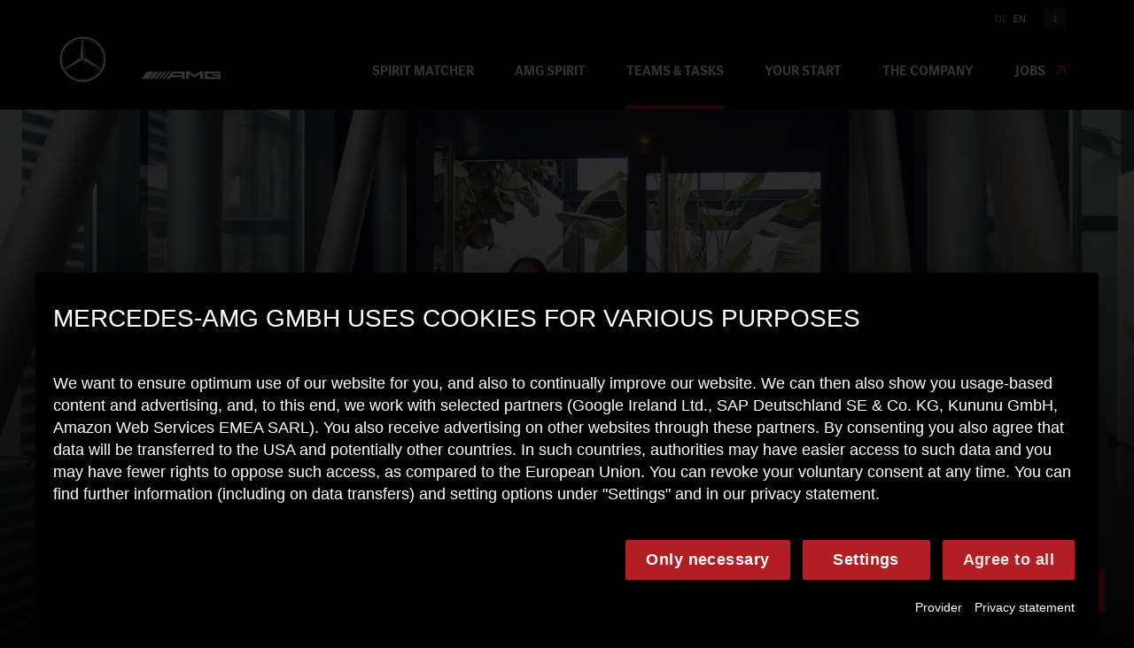

--- FILE ---
content_type: text/html; charset=utf-8
request_url: https://karriere.mercedes-amg.com/en/teams-tasks/operations
body_size: 17039
content:
<!DOCTYPE html>
<html lang="en-US">
<head>

<meta charset="utf-8">
<!-- 
	This website is powered by TYPO3 - inspiring people to share!
	TYPO3 is a free open source Content Management Framework initially created by Kasper Skaarhoj and licensed under GNU/GPL.
	TYPO3 is copyright 1998-2026 of Kasper Skaarhoj. Extensions are copyright of their respective owners.
	Information and contribution at https://typo3.org/
-->



<title>AMG Career: Jobs at Mercedes-AMG – Operations</title>
<meta name="generator" content="TYPO3 CMS" />
<meta name="description" content="From procurement to quality management. Our Operations department thrives on the power and energy of a strong team." />
<meta name="viewport" content="width=device-width, initial-scale=1" />
<meta property="og:title" content="Jobs at Mercedes-AMG – Operations" />
<meta property="og:description" content="From procurement to quality management. Our Operations department thrives on the power and energy of a strong team." />
<meta property="og:image" content="https://karriere.mercedes-amg.com/fileadmin/_processed_/4/1/csm_AMG-Teams-Operations-Produktion-Montage_02_25e96a905b.jpg" />
<meta property="og:image:url" content="https://karriere.mercedes-amg.com/fileadmin/_processed_/4/1/csm_AMG-Teams-Operations-Produktion-Montage_02_25e96a905b.jpg" />
<meta property="og:image:width" content="2000" />
<meta property="og:image:height" content="1047" />
<meta name="twitter:card" content="summary" />
<meta name="twitter:title" content="Jobs at Mercedes-AMG – Operations" />
<meta name="twitter:description" content="From procurement to quality management. Our Operations department thrives on the power and energy of a strong team." />
<meta name="twitter:image" content="https://karriere.mercedes-amg.com/fileadmin/_processed_/4/1/csm_AMG-Teams-Operations-Produktion-Montage_02_25e96a905b.jpg" />


<link rel="stylesheet" type="text/css" href="/typo3temp/assets/css/7015c8c4ac.css?1677487111" media="all">
<link rel="stylesheet" type="text/css" href="/typo3conf/ext/amgkarriere/Resources/Public/css/reset.css?1768568427" media="all">
<link rel="stylesheet" type="text/css" href="/typo3conf/ext/amgkarriere/Resources/Public/css/layout.css?1768568427" media="all">
<link rel="stylesheet" type="text/css" href="/typo3conf/ext/amgkarriere/Resources/Public/css/typography.css?1768568427" media="all">
<link rel="stylesheet" type="text/css" href="/typo3conf/ext/amgkarriere/Resources/Public/css/header.css?1768568427" media="all">
<link rel="stylesheet" type="text/css" href="/typo3conf/ext/amgkarriere/Resources/Public/css/footer.css?1768568427" media="all">
<link rel="stylesheet" type="text/css" href="/typo3conf/ext/amgkarriere/Resources/Public/css/assets.css?1768568427" media="all">
<link rel="stylesheet" type="text/css" href="/typo3conf/ext/rx_shariff/Resources/Public/Css/shariff.min.css?1677487115" media="all">
<link href="/typo3conf/ext/amgkarriere/Resources/Public/css/elements/heropage.css?1768568426" rel="stylesheet" type="text/css" >
<link href="/typo3temp/assets/css/accordionslides.css?1768568505" rel="stylesheet" type="text/css" >
<link href="/typo3temp/assets/css/quotecarousel.css?1768568506" rel="stylesheet" type="text/css" >
<link href="/typo3temp/assets/css/teaserjobpositions.css?1768568426" rel="stylesheet" type="text/css" >
<link href="/typo3temp/assets/css/menucardlist.css?1768568426" rel="stylesheet" type="text/css" >
<link href="/typo3conf/ext/amgkarriere/Resources/Public/css/elements/jobSearch.css?1768568426" rel="stylesheet" type="text/css" >



<script src="/typo3conf/ext/amgkarriere/Resources/Public/js/common.js?1694784500" type="module"></script>
<script src="/typo3conf/ext/amgkarriere/Resources/Public/js/langswitch.js?1694784475" type="application/x-javascript"></script>
<script src="/typo3conf/ext/amgkarriere/Resources/Public/js/swiper-bundle.min.js?1637141884"></script>


<script type="application/javascript" src="https://app.usercentrics.eu/latest/main.js" id="r4PsK-akN"></script>
        <script type="text/javascript">
        window.addEventListener("whenConsentLoaded", function (e) {
            if (e.data.event == "consents_initialized") {
                // console.log(e);
            }
        });
        </script>        <link rel="apple-touch-icon" sizes="76x76" href="/typo3conf/ext/amgkarriere/Resources/Public/icons/apple-touch-icon-76x76.png"/>
        <link rel="apple-touch-icon" sizes="120x120" href="/typo3conf/ext/amgkarriere/Resources/Public/icons/apple-touch-icon-120x120.png"/>
        <link rel="apple-touch-icon" sizes="152x152" href="/typo3conf/ext/amgkarriere/Resources/Public/icons/apple-touch-icon-152x152.png"/>
        <link rel="apple-touch-icon" sizes="180x180" href="/typo3conf/ext/amgkarriere/Resources/Public/icons/apple-touch-icon-180x180.png"/>
        <link rel="icon" sizes="192x192" href="/typo3conf/ext/amgkarriere/Resources/Public/icons/apple-touch-icon-192x192.png"/>
        <link rel="shortcut icon" type="image/x-icon" href="/favicon.ico"/><!-- Google Tag Manager -->
<script>(function(w,d,s,l,i){w[l]=w[l]||[];w[l].push({'gtm.start':
new Date().getTime(),event:'gtm.js'});var f=d.getElementsByTagName(s)[0],
j=d.createElement(s),dl=l!='dataLayer'?'&l='+l:'';j.async=true;j.src=
'https://www.googletagmanager.com/gtm.js?id=GTM-PZCXDSN'+dl;f.parentNode.insertBefore(j,f);
})(window,document,'script','dataLayer','GTM-PZCXDSN');</script>
<!-- End Google Tag Manager -->
<link rel="canonical" href="https://karriere.mercedes-amg.com/en/teams-tasks/operations"/>

<link rel="alternate" hreflang="en-US" href="https://karriere.mercedes-amg.com/en/teams-tasks/operations"/>
<link rel="alternate" hreflang="de-DE" href="https://karriere.mercedes-amg.com/de/teams-tasks/operations"/>
<link rel="alternate" hreflang="x-default" href="https://karriere.mercedes-amg.com/en/teams-tasks/operations"/>
</head>
<body class="has-heroheader">
<div id="wrapper">    
    <a class="sr-only sr-only-focusable" href="#main">
        <span></span>
    </a>
    
    <header id="header">
    <div class="header-wrapper">
        <div class="logo">
            <a href="/en/">
                <svg class="amg-logo" data-name="Ebene 3" xmlns="http://www.w3.org/2000/svg" xmlns:xlink="http://www.w3.org/1999/xlink" width="182.763" height="53.032" viewBox="0 0 182.763 53.032">
  <defs>
    <linearGradient id="linear-gradient" x1="0.117" y1="-2.448" x2="0.883" y2="-3.09" gradientUnits="objectBoundingBox">
      <stop offset="0" stop-color="#fff"/>
      <stop offset="0.1" stop-color="#e7e8e6"/>
      <stop offset="0.1" stop-color="#cdd0d0"/>
      <stop offset="0.2" stop-color="#b5bbbd"/>
      <stop offset="0.2" stop-color="#a5acaf"/>
      <stop offset="0.3" stop-color="#9ba3a7"/>
      <stop offset="0.3" stop-color="#98a0a4"/>
      <stop offset="0.4" stop-color="#828a8f"/>
      <stop offset="0.5" stop-color="#667075"/>
      <stop offset="0.6" stop-color="#535c63"/>
      <stop offset="0.7" stop-color="#475158"/>
      <stop offset="0.8" stop-color="#434d54"/>
      <stop offset="1" stop-color="#475157"/>
    </linearGradient>
    <linearGradient id="linear-gradient-2" x1="0.117" y1="-2.658" x2="0.882" y2="-3.301" gradientUnits="objectBoundingBox">
      <stop offset="0" stop-color="#0b1f2a"/>
      <stop offset="0.2" stop-color="#333f47"/>
      <stop offset="0.5" stop-color="#777f84"/>
      <stop offset="0.5" stop-color="#81898d"/>
      <stop offset="0.7" stop-color="#b3b8b8"/>
      <stop offset="0.8" stop-color="#d2d5d3"/>
      <stop offset="0.8" stop-color="#dee0dd"/>
      <stop offset="1" stop-color="#fbfbfb"/>
    </linearGradient>
    <linearGradient id="linear-gradient-3" x1="10.524" y1="4.47" x2="10.867" y2="3.529" gradientUnits="objectBoundingBox">
      <stop offset="0" stop-color="#e1e3e1"/>
      <stop offset="0.1" stop-color="#c1c5c4"/>
      <stop offset="0.3" stop-color="#9ba1a2"/>
      <stop offset="0.5" stop-color="#7d8487"/>
      <stop offset="0.7" stop-color="#687074" stop-opacity="0"/>
      <stop offset="0.8" stop-color="#5b6469" stop-opacity="0"/>
      <stop offset="1" stop-color="#576065" stop-opacity="0"/>
    </linearGradient>
    <linearGradient id="linear-gradient-4" x1="0.25" y1="-2.776" x2="0.75" y2="-3.642" xlink:href="#linear-gradient-3"/>
    <linearGradient id="linear-gradient-5" x1="0.504" y1="-15.136" x2="0.434" y2="-15.335" gradientUnits="objectBoundingBox">
      <stop offset="0" stop-color="#27343c"/>
      <stop offset="1" stop-color="#00111e" stop-opacity="0"/>
    </linearGradient>
    <linearGradient id="linear-gradient-6" x1="1.71" y1="-6.427" x2="1.043" y2="-6.261" gradientUnits="objectBoundingBox">
      <stop offset="0.1" stop-color="#02131f"/>
      <stop offset="0.9" stop-color="#02131f" stop-opacity="0"/>
    </linearGradient>
    <linearGradient id="linear-gradient-7" x1="1.003" y1="-14.848" x2="0.833" y2="-14.933" gradientUnits="objectBoundingBox">
      <stop offset="0.2" stop-color="#02131f" stop-opacity="0.8"/>
      <stop offset="0.9" stop-color="#02131f" stop-opacity="0"/>
    </linearGradient>
    <linearGradient id="linear-gradient-8" x1="0.531" y1="-15.73" x2="0.506" y2="-15.621" gradientUnits="objectBoundingBox">
      <stop offset="0" stop-color="#02131f"/>
      <stop offset="0.1" stop-color="#02131f"/>
      <stop offset="1" stop-color="#02131f" stop-opacity="0"/>
    </linearGradient>
    <linearGradient id="linear-gradient-9" x1="0.788" y1="-5.806" x2="0.065" y2="-5.821" gradientUnits="objectBoundingBox">
      <stop offset="0.3" stop-color="#02131f"/>
      <stop offset="0.8" stop-color="#02131f" stop-opacity="0"/>
    </linearGradient>
    <linearGradient id="linear-gradient-10" x1="0.81" y1="-5.804" x2="0.321" y2="-5.815" gradientUnits="objectBoundingBox">
      <stop offset="0.4" stop-color="#27343c"/>
      <stop offset="1" stop-color="#3b474e" stop-opacity="0"/>
    </linearGradient>
    <linearGradient id="linear-gradient-11" x1="-0.047" y1="-4.801" x2="1.203" y2="-5.2" gradientUnits="objectBoundingBox">
      <stop offset="0" stop-color="#24303a" stop-opacity="0"/>
      <stop offset="0" stop-color="#25323b" stop-opacity="0"/>
      <stop offset="0.1" stop-color="#27343c"/>
    </linearGradient>
    <linearGradient id="linear-gradient-12" x1="0.499" y1="-44.417" x2="0.499" y2="-43.404" gradientUnits="objectBoundingBox">
      <stop offset="0.3" stop-color="#a5abaf"/>
      <stop offset="1" stop-color="#a5abaf" stop-opacity="0"/>
    </linearGradient>
    <linearGradient id="linear-gradient-13" x1="0.5" y1="-2.381" x2="0.5" y2="-3.381" gradientUnits="objectBoundingBox">
      <stop offset="0" stop-color="#dee0dd"/>
      <stop offset="0" stop-color="#c5c9c7"/>
      <stop offset="0" stop-color="#9ea4a5"/>
      <stop offset="0" stop-color="#82898c"/>
      <stop offset="0" stop-color="#71797d"/>
      <stop offset="0" stop-color="#6b7378"/>
      <stop offset="0.2" stop-color="#333f47"/>
      <stop offset="0.5" stop-color="#27343c"/>
      <stop offset="0.8" stop-color="#333f47"/>
      <stop offset="1" stop-color="#434d54"/>
    </linearGradient>
    <linearGradient id="linear-gradient-14" x1="0.845" y1="-3.713" x2="0.333" y2="-4.197" gradientUnits="objectBoundingBox">
      <stop offset="0.7" stop-color="#27343c"/>
      <stop offset="0.7" stop-color="#2b373f"/>
      <stop offset="0.7" stop-color="#36424a"/>
      <stop offset="0.7" stop-color="#49545b"/>
      <stop offset="0.8" stop-color="#646d73" stop-opacity="0"/>
      <stop offset="0.8" stop-color="#868d92" stop-opacity="0"/>
      <stop offset="0.8" stop-color="#b0b5b8" stop-opacity="0"/>
      <stop offset="0.8" stop-color="#e1e3e4" stop-opacity="0"/>
      <stop offset="0.8" stop-color="#fff" stop-opacity="0"/>
    </linearGradient>
  </defs>
  <g class="amg-logo-mercedes">
    <path id="outer" d="M52.638,26.7A25.921,25.921,0,1,1,45.045,8.358,25.936,25.936,0,0,1,52.638,26.7ZM26.7,2.34A24.295,24.295,0,1,0,43.948,9.456,24.362,24.362,0,0,0,26.7,2.34Z" transform="translate(-0.186 -0.186)" fill="url(#linear-gradient)"/>
    <path id="Pfad_1336" data-name="Pfad 1336" d="M27.206,2.844A24.295,24.295,0,1,0,44.451,9.96,24.362,24.362,0,0,0,27.206,2.844Zm0,47.149a22.774,22.774,0,1,1,16.117-6.67,22.787,22.787,0,0,1-16.117,6.67Z" transform="translate(-0.689 -0.689)" fill="url(#linear-gradient-2)"/>
    <path id="Pfad_1337" data-name="Pfad 1337" d="M26.516,52.452A25.921,25.921,0,1,0,8.173,44.86a25.936,25.936,0,0,0,18.344,7.592ZM26.516,0A26.516,26.516,0,1,1,0,26.516,26.516,26.516,0,0,1,26.516,0Z" opacity="0.4" fill="url(#linear-gradient-3)" style="isolation: isolate"/>
    <path id="Pfad_1338" data-name="Pfad 1338" d="M2.406,27.182A24.631,24.631,0,1,1,9.65,44.608,24.774,24.774,0,0,1,2.406,27.182Zm7.706-17.07a24,24,0,0,0-.08,34.057A24.4,24.4,0,0,0,27.1,51.212,24.056,24.056,0,0,0,51.132,27.18a24.4,24.4,0,0,0-7.046-17.07,23.812,23.812,0,0,0-33.974,0Z" transform="translate(-0.583 -0.583)" fill="#fff"/>
    <path id="Pfad_1339" data-name="Pfad 1339" d="M27.682,50.559a22.87,22.87,0,1,1,16.158-6.712,22.851,22.851,0,0,1-16.158,6.712Zm0-.663A22.122,22.122,0,1,0,12.021,12.11,21.546,21.546,0,0,0,5.475,27.689,22.208,22.208,0,0,0,27.681,49.9Z" transform="translate(-1.166 -1.173)" opacity="0.4" fill="url(#linear-gradient-4)" style="isolation: isolate"/>
    <path id="Pfad_1340" data-name="Pfad 1340" d="M48.585,38.243c-.414-.332-16.407-13.01-16.407-13.01L28.45,3.937A1.415,1.415,0,0,0,27.7,4.6L25.052,25.316,8.562,37.994s-.332.414-.5.663a1.6,1.6,0,0,0-.083.663l20.385-8.369L48.753,39.32a1.181,1.181,0,0,0-.168-1.077Z" transform="translate(-1.933 -0.954)" fill="#fff"/>
    <path id="Pfad_1341" data-name="Pfad 1341" d="M35.166,35.838,35,39.65l18.727,7.54a1.492,1.492,0,0,0,1.657-.165L35.414,35.756a.158.158,0,0,0-.248.083Z" transform="translate(-8.484 -8.659)" fill="#565f64"/>
    <path id="Pfad_1342" data-name="Pfad 1342" d="M35.219,35.838a19.808,19.808,0,0,0,2.32,3.232A19.146,19.146,0,0,0,41.6,42.3L53.78,47.19a1.492,1.492,0,0,0,1.657-.165L35.467,35.756a.158.158,0,0,0-.248.083Z" transform="translate(-8.537 -8.659)" fill="url(#linear-gradient-5)"/>
    <path id="Pfad_1343" data-name="Pfad 1343" d="M55.542,45.546c0-.083-.083-.165-.166-.331L38.3,32.7l-2.321,1.492s.166.083.248,0a2.07,2.07,0,0,1,1.243,0c.414.168,18.067,11.438,18.067,11.438Z" transform="translate(-8.722 -7.926)" fill="rgba(164,170,174,0.6)"/>
    <path id="Pfad_1344" data-name="Pfad 1344" d="M55.7,44.642l-15.91-12.6-.745.5,17.07,12.6a2.184,2.184,0,0,0-.414-.5Z" transform="translate(-9.465 -7.768)" fill="#333e46"/>
    <path id="Pfad_1345" data-name="Pfad 1345" d="M35.387,26.918,35.3,27s0,.166.165.083c.083-.083,2.486-1.326,3.315-1.823l-2.9-19.885a1.439,1.439,0,0,0-.994-1.326l.331,23.036Z" transform="translate(-8.457 -0.982)" fill="#565f64"/>
    <path id="Pfad_1346" data-name="Pfad 1346" d="M27.483,5.508V6.583L25.661,24.9a.758.758,0,0,0,.332.663l1.077.828.745-20.218L27.9,4.594a1.35,1.35,0,0,0-.414.914Zm-.994,21.213-.995-.833L8.674,38.07s-.5.332-.58.663l.58-.331L26.326,27.3c.33-.165.41-.331.164-.577Z" transform="translate(-1.962 -1.114)" fill="rgba(164,170,174,0.6)"/>
    <path id="Pfad_1347" data-name="Pfad 1347" d="M28.2,35.838c0-.083-.083-.166-.166-.083L7.984,47.107a1.667,1.667,0,0,0,1.658.166l18.727-7.54Z" transform="translate(-1.935 -8.658)" fill="#565f64"/>
    <path id="Pfad_1348" data-name="Pfad 1348" d="M35.438,27.187l.083-.083-.083.083a.081.081,0,0,0,.083.083H35.6c.083-.083,2.486-1.326,3.315-1.823l-.331-2.4L36.015,5.561a1.01,1.01,0,0,0-.248-.745S37.01,21.554,37.01,23.377a5.41,5.41,0,0,1-1.572,3.809Z" transform="translate(-8.59 -1.167)" fill="url(#linear-gradient-6)"/>
    <path id="Pfad_1349" data-name="Pfad 1349" d="M28.2,35.838c0-.083-.083-.166-.166-.083L7.984,47.107a1.667,1.667,0,0,0,1.658.166l18.727-7.54Z" transform="translate(-1.935 -8.658)" fill="url(#linear-gradient-7)"/>
    <path id="Pfad_1350" data-name="Pfad 1350" d="M9.88,47.28l18.727-7.54-.166-3.646a4.749,4.749,0,0,1-2.486,2.9c-1.161.665-12.266,6.132-16.242,8.037a5.257,5.257,0,0,1-.745.332.909.909,0,0,0,.911-.083Z" transform="translate(-2.174 -8.749)" opacity="0.8" fill="url(#linear-gradient-8)" style="isolation: isolate"/>
    <path id="Pfad_1351" data-name="Pfad 1351" d="M35.387,26.918,35.3,27s0,.166.165.083c.083-.083,2.486-1.326,3.315-1.823l-2.9-19.885a1.439,1.439,0,0,0-.994-1.326l.331,23.036Z" transform="translate(-8.457 -0.982)" fill="url(#linear-gradient-9)"/>
    <path id="Pfad_1352" data-name="Pfad 1352" d="M35.387,26.918,35.3,27s0,.166.165.083c.083-.083,2.486-1.326,3.315-1.823l-2.9-19.885a1.439,1.439,0,0,0-.994-1.326l.331,23.036Z" transform="translate(-8.457 -0.982)" fill="url(#linear-gradient-10)"/>
    <path id="Pfad_1353" data-name="Pfad 1353" d="M4.409,42.094C3.829,40.767.515,34.3,4.16,21.875H2.752a40.992,40.992,0,0,0-1.658,6.212s-.166.829-.248,1.742a18.911,18.911,0,0,0-.083,1.989,21.708,21.708,0,0,0,1.242,7.872A24.2,24.2,0,0,0,8.8,50.38a23.764,23.764,0,0,0,10.441,4.889c-.58-.083-10.523-4.308-14.832-13.175Z" transform="translate(-0.183 -5.302)" fill="url(#linear-gradient-11)"/>
    <path id="Pfad_1354" data-name="Pfad 1354" d="M35.2,35.645h-.746c.083,0,.166,0,.166.083l.166,3.812h.083l.166-3.812c0-.083.083-.166.166-.083Z" transform="translate(-8.351 -8.632)" fill="url(#linear-gradient-12)"/>
    <path id="Pfad_1355" data-name="Pfad 1355" d="M43.287,2.516c8.7,3.315,16.9,12.429,16.9,23.947A25.144,25.144,0,0,1,35,51.736v1.326A25.956,25.956,0,0,0,43.287,2.516Z" transform="translate(-8.484 -0.61)" fill="url(#linear-gradient-13)"/>
    <path id="Pfad_1356" data-name="Pfad 1356" d="M58,17.56A23.581,23.581,0,0,0,38.364,3.391h-.083C48.308,5.216,54.688,11.76,56.926,18.638v.083A26.038,26.038,0,0,1,58.5,27.256a22.672,22.672,0,0,1-1.823,9.115c-.083.414-.166.909-.249.909h1.326c3.977-7.456,2.238-15,.248-19.719Z" transform="translate(-9.279 -0.822)" fill="url(#linear-gradient-14)"/>
    <path id="Pfad_1357" data-name="Pfad 1357" d="M2.406,27.182A24.631,24.631,0,1,1,9.65,44.608,24.774,24.774,0,0,1,2.406,27.182Zm7.706-17.07a24,24,0,0,0-.08,34.057A24.4,24.4,0,0,0,27.1,51.212,24.056,24.056,0,0,0,51.132,27.18a24.4,24.4,0,0,0-7.046-17.07,23.812,23.812,0,0,0-33.974,0Z" transform="translate(-0.583 -0.583)" fill="#fbfbfb"/>
    <path id="Pfad_1358" data-name="Pfad 1358" d="M8.641,38.288l16.9-12.181a17.143,17.143,0,0,0,2.569,1.16c.166.083.166-.083.166-.083l-2.072-1.742a.758.758,0,0,1-.331-.663l1.989-19.97c-.083.083-.083.249-.166.332a.744.744,0,0,0-.083.414l-2.9,19.972L8.806,38.04c-.083.083-.165.166-.165.248Z" transform="translate(-2.095 -1.166)" fill="#333f47"/>
  </g>
  <g class="amg-logo-text">
    <path id="Pfad_1359" data-name="Pfad 1359" d="M212.537,57.354a.455.455,0,0,0-.475-.475h-8.468a.455.455,0,0,0-.475.475v.712a.53.53,0,0,0,.475.554h5.3c.317,0,.317.158.317.554v.076c0,.4,0,.475-.317.475H198.054a.455.455,0,0,1-.475-.475V56.167a.455.455,0,0,1,.475-.475h13.929a.455.455,0,0,0,.475-.475V54.03a.455.455,0,0,0-.475-.475H194.729a.455.455,0,0,0-.474.475v7.677a.455.455,0,0,0,.474.475h17.253a.455.455,0,0,0,.475-.475V57.354m-27.541,2.058a1.181,1.181,0,0,1-.712.317h-2.216a1.181,1.181,0,0,1-.713-.317l-4.194-2.691c-.237-.158-.475-.08-.475.237V61.47a.455.455,0,0,1-.475.475h-2.216a.53.53,0,0,1-.554-.475V53.793c0-.317.237-.475.554-.475h2.374a1.894,1.894,0,0,1,.712.237l5.7,3.72a.593.593,0,0,0,.712,0l5.7-3.72a1.107,1.107,0,0,1,.713-.237H192.2a.455.455,0,0,1,.474.475V61.47a.455.455,0,0,1-.474.475h-2.216a.53.53,0,0,1-.555-.475V56.958q0-.475-.475-.237l-4.036,2.691Zm-24.693-3.8c-.158,0-.237.076-.4.238l-1.346,1.742c-.08.158,0,.237.076.237h9.734c.317,0,.317-.158.317-.4V56.246c0-.4,0-.554-.317-.554h-8.069Zm-5.7,6.411h-2.852a.267.267,0,0,1-.237-.4l6.093-7.915a.8.8,0,0,1,.555-.317h13.138a.612.612,0,0,1,.554.633v7.518a.455.455,0,0,1-.475.475h-2.216a.455.455,0,0,1-.475-.475V60.441c0-.317,0-.4-.317-.4H156.742a.53.53,0,0,0-.475.317v.076l-.87,1.108a1.374,1.374,0,0,1-.87.475Zm-5.777,0a1.2,1.2,0,0,0,.791-.475l5.936-7.677c.238-.317.076-.554-.158-.554h-1.187a.8.8,0,0,0-.554.317l-6.094,7.914a.267.267,0,0,0,.238.4h1.029Zm-4.115,0a1.2,1.2,0,0,0,.791-.475l5.936-7.677c.237-.317.08-.554-.158-.554h-1.662a.8.8,0,0,0-.554.317l-6.094,7.914a.267.267,0,0,0,.238.4h1.5Zm-6.728,0a.267.267,0,0,1-.237-.4l6.094-7.915a.8.8,0,0,1,.554-.317h2.453c.317,0,.4.238.158.555l-5.937,7.677a1.08,1.08,0,0,1-.791.475h-2.3Zm-5.619,0a.267.267,0,0,1-.237-.4l6.094-7.915a.8.8,0,0,1,.554-.317h3.245c.317,0,.4.238.158.555l-5.936,7.677a1.08,1.08,0,0,1-.792.475h-3.087Zm-9.181,0a.267.267,0,0,1-.237-.4l6.094-7.915a.8.8,0,0,1,.554-.317h7.2c.317,0,.4.238.158.555l-5.936,7.677a1.08,1.08,0,0,1-.791.475H123.1Z" transform="translate(-29.775 -12.924)" fill="#fff"/>
  </g>
</svg>

            </a>
        </div>
        

<nav class="navbar navbar-expand-md navbar-dark bg-dark fixed-top">
   <div class="collapse navbar-collapse" id="navbar">
      <ul class="navbar-nav mr-auto">
         
            <li class="nav-item  has-link">
               
                     <a class="nav-link" 
                        href="/en/spirit-matcher" 
                        target="" 
                        
    title="Spirit Matcher"



                     >
                        Spirit Matcher
                     </a>
                  
               
            </li>
         
            <li class="nav-item  has-link">
               
                     <a class="nav-link" 
                        href="/en/amg-spirit" 
                        target="" 
                        
    title="AMG Spirit"



                     >
                        AMG Spirit
                     </a>
                  
               
            </li>
         
            <li class="nav-item active  has-submenu">
               
                     <span class="nav-link" 
                        target="" 
                        
    title="Teams &amp; Tasks"



                     >
                        Teams &amp; Tasks
                     </span>
                  
               
                  <div class="dropdown-container">
                     <div class="hdr-x"><svg id="Icon_Close" data-name="Icon/Close" xmlns="http://www.w3.org/2000/svg" width="24" height="24" viewBox="0 0 24 24">
    <rect id="Rectangle" width="23.299" height="2" transform="translate(4.586 3.085) rotate(45)" fill="#fff"/>
    <rect id="Rectangle-2" data-name="Rectangle" width="23.299" height="2" transform="translate(2.938 19.56) rotate(-45)" fill="#fff"/>
</svg></div>
                     


<dl class="dropdown-menu" aria-labelledby="nav-item-4">
    

        
                <dt  class="dropdown">
                    <a class="dropdown-item"
                        href="/en/teams-tasks/development-testing"
                        
    title="Development &amp; Testing"



                        
                    >
                        <span class="dropdown-text">
                            Development &amp; Testing
                            
                            
                        </span>
                    </a>
                </dt>
                <dd class="dropdown-pageteaser">
                    
                        <div class="image_container">
                            <picture>
                                
                                <source media="(min-width: 1200px)" srcset="/fileadmin/_processed_/e/0/csm_01_EE_Header_still_7abe5ff627.jpg">
                                <source media="(min-width: 768px)" srcset="/fileadmin/_processed_/e/0/csm_01_EE_Header_still_9eab682a66.jpg">
                                <img title="" src="data:," srcset="/fileadmin/_processed_/e/0/csm_01_EE_Header_still_e25fe68715.jpg" alt="" data-holder-rendered="true"/>
                            </picture>
                        </div>
                    
                    
                        <p>In Development, top-level technology is something we work on every day. From overall vehicle development to specific vehicle functions.
</p>
                        
                        <ul class="subpages-level-3">
                        
                            <li>The overall vehicle</li>
                        
                            <li>Powertrain</li>
                        
                            <li>Vehicle functions</li>
                        
                        </ul>
                        
                    
                    
                </dd>
            
    

        
                <dt  class="dropdown">
                    <a class="dropdown-item active"
                        href="/en/teams-tasks/operations"
                        
    title="Operations"



                        
                    >
                        <span class="dropdown-text">
                            Operations
                             <span class="sr-only"></span>
                             <span class="sr-only"></span>
                        </span>
                    </a>
                </dt>
                <dd class="dropdown-pageteaser">
                    
                        <div class="image_container">
                            <picture>
                                
                                <source media="(min-width: 1200px)" srcset="/fileadmin/_processed_/e/7/csm_06_OP_Header_still_6828a1fb92.jpg">
                                <source media="(min-width: 768px)" srcset="/fileadmin/_processed_/e/7/csm_06_OP_Header_still_82260ee7de.jpg">
                                <img title="" src="data:," srcset="/fileadmin/_processed_/e/7/csm_06_OP_Header_still_cbc0aef425.jpg" alt="" data-holder-rendered="true"/>
                            </picture>
                        </div>
                    
                    
                        <p>From procurement to quality management. Our Operations department thrives on the power and energy of a strong team.</p>
                        
                        <ul class="subpages-level-3">
                        
                            <li>Logistics</li>
                        
                            <li>Procurement</li>
                        
                            <li>Production</li>
                        
                            <li>Quality Management</li>
                        
                        </ul>
                        
                    
                    
                </dd>
            
    

        
                <dt  class="dropdown">
                    <a class="dropdown-item"
                        href="/en/teams-tasks/marketing-sales"
                        
    title="Marketing &amp; Sales"



                        
                    >
                        <span class="dropdown-text">
                            Marketing &amp; Sales
                            
                            
                        </span>
                    </a>
                </dt>
                <dd class="dropdown-pageteaser">
                    
                        <div class="image_container">
                            <picture>
                                
                                <source media="(min-width: 1200px)" srcset="/fileadmin/_processed_/d/b/csm_09_MS_Header_still_3466a768b9.jpg">
                                <source media="(min-width: 768px)" srcset="/fileadmin/_processed_/d/b/csm_09_MS_Header_still_17f97d7439.jpg">
                                <img title="" src="data:," srcset="/fileadmin/_processed_/d/b/csm_09_MS_Header_still_a046dd933a.jpg" alt="" data-holder-rendered="true"/>
                            </picture>
                        </div>
                    
                    
                        <p>AMG - simply fascinating. The strong image of our captivating brand is something we work on every day in Marketing &amp; Sales.</p>
                        
                        <ul class="subpages-level-3">
                        
                            <li>Marketing &amp; Sales</li>
                        
                            <li>Motorsports</li>
                        
                        </ul>
                        
                    
                    
                </dd>
            
    

        
                <dt  class="dropdown">
                    <a class="dropdown-item"
                        href="/en/teams-tasks/general-services"
                        
    title="General services"



                        
                    >
                        <span class="dropdown-text">
                            General services
                            
                            
                        </span>
                    </a>
                </dt>
                <dd class="dropdown-pageteaser">
                    
                        <div class="image_container">
                            <picture>
                                
                                <source media="(min-width: 1200px)" srcset="/fileadmin/_processed_/9/2/csm_11_QB_Header_still_d764c4a03d.jpg">
                                <source media="(min-width: 768px)" srcset="/fileadmin/_processed_/9/2/csm_11_QB_Header_still_e766dfa7cc.jpg">
                                <img title="" src="data:," srcset="/fileadmin/_processed_/9/2/csm_11_QB_Header_still_a27e6122ee.jpg" alt="" data-holder-rendered="true"/>
                            </picture>
                        </div>
                    
                    
                        <p>For us, it’s the big picture that matters. Which is why the general services across our company are so important to our brand. In fact, they’re what make it so fascinating.

</p>
                        
                        <ul class="subpages-level-3">
                        
                            <li>Finance &amp; Controlling</li>
                        
                            <li>HR</li>
                        
                            <li>Legal</li>
                        
                        </ul>
                        
                    
                    
                </dd>
            
    

        
                <dt >
                    <a class="dropdown-item"
                        href="/en/teams-tasks/software-development"
                        
    title="Software Development"



                        
                    >
                        <span class="dropdown-text">
                            Software Development
                            
                            
                        </span>
                    </a>
                </dt>
                <dd class="dropdown-pageteaser">
                    
                        <div class="image_container">
                            <picture>
                                
                                <source media="(min-width: 1200px)" srcset="/fileadmin/_processed_/4/6/csm_05_EE_Software_still_524f7bce8d.jpg">
                                <source media="(min-width: 768px)" srcset="/fileadmin/_processed_/4/6/csm_05_EE_Software_still_8cf455954f.jpg">
                                <img title="" src="data:," srcset="/fileadmin/_processed_/4/6/csm_05_EE_Software_still_879de91234.jpg" alt="" data-holder-rendered="true"/>
                            </picture>
                        </div>
                    
                    
                        <p>The top performance we deliver is not a matter of chance. It’s a fine art – precision engineering in harmony with state-of-the-art software solutions. And we know exactly what we’re looking for. Just as importantly, we also want to achieve it ourselves. Preferably with people who really want to be part of this journey. Take advantage of this opportunity to join us in shaping the software of tomorrow.</p>
                        
                    
                    
                </dd>
            
    

        
                <dt >
                    <a class="dropdown-item"
                        href="/en/teams-tasks/it"
                        
    title="IT"



                        
                    >
                        <span class="dropdown-text">
                            IT
                            
                            
                        </span>
                    </a>
                </dt>
                <dd class="dropdown-pageteaser">
                    
                        <div class="image_container">
                            <picture>
                                
                                <source media="(min-width: 1200px)" srcset="/fileadmin/_processed_/1/5/csm_AMG-Teams-Querschnitt-IT_9889ccace5.jpeg">
                                <source media="(min-width: 768px)" srcset="/fileadmin/_processed_/1/5/csm_AMG-Teams-Querschnitt-IT_d5b226454e.jpeg">
                                <img title="" src="data:," srcset="/fileadmin/_processed_/1/5/csm_AMG-Teams-Querschnitt-IT_1ae1aef0e9.jpeg" alt="" data-holder-rendered="true"/>
                            </picture>
                        </div>
                    
                    
                        <p>The IT organization at Mercedes-AMG covers an amazingly broad spectrum of areas when it comes to content and technology. We come to the table with a straightforward goal of equipping the Mercedes-AMG team with the best software products, solutions, and a powerful technical infrastructure for developing and producing our vehicles.</p>
                        
                    
                    
                </dd>
            
    
</dl>
                     <div class="nav-item-pageteaser">
                        
                           <div class="image_container">
                              <picture>
                                 
                                 <source media="(min-width: 1200px)" srcset="/fileadmin/_processed_/e/0/csm_01_EE_Header_still_839318afab.jpg">
                                 <source media="(min-width: 768px)" srcset="/fileadmin/_processed_/e/0/csm_01_EE_Header_still_7abe5ff627.jpg">
                                 <img title="" src="/fileadmin/_processed_/e/0/csm_01_EE_Header_still_9eab682a66.jpg" alt="" data-holder-rendered="true"/>
                              </picture>
                           </div>
                        
                        
                           <p>In Development, top-level technology is something we work on every day. From overall vehicle development to specific vehicle functions.</p>
                           
                        
                        
                     </div>
                  </div>
               
            </li>
         
            <li class="nav-item  has-submenu">
               
                     <span class="nav-link" 
                        target="" 
                        
    title="Your Start"



                     >
                        Your Start
                     </span>
                  
               
                  <div class="dropdown-container">
                     <div class="hdr-x"><svg id="Icon_Close" data-name="Icon/Close" xmlns="http://www.w3.org/2000/svg" width="24" height="24" viewBox="0 0 24 24">
    <rect id="Rectangle" width="23.299" height="2" transform="translate(4.586 3.085) rotate(45)" fill="#fff"/>
    <rect id="Rectangle-2" data-name="Rectangle" width="23.299" height="2" transform="translate(2.938 19.56) rotate(-45)" fill="#fff"/>
</svg></div>
                     


<dl class="dropdown-menu" aria-labelledby="nav-item-5">
    

        
                <dt >
                    <a class="dropdown-item"
                        href="/en/your-start/working-professional"
                        
    title="As a working professional and international professional"



                        
                    >
                        <span class="dropdown-text">
                            As a working professional and international professional
                            
                            
                        </span>
                    </a>
                </dt>
                <dd class="dropdown-pageteaser">
                    
                        <div class="image_container">
                            <picture>
                                
                                <source media="(min-width: 1200px)" srcset="/fileadmin/_processed_/f/6/csm_AMG-Start-Professional-Hero_f1a0e217c2.jpg">
                                <source media="(min-width: 768px)" srcset="/fileadmin/_processed_/f/6/csm_AMG-Start-Professional-Hero_80ad2d064d.jpg">
                                <img title="" src="data:," srcset="/fileadmin/_processed_/f/6/csm_AMG-Start-Professional-Hero_9030d102ee.jpg" alt="" data-holder-rendered="true"/>
                            </picture>
                        </div>
                    
                    
                        <p>Already have several years’ work experience? Want to challenge yourself every day? Then this is the right place for you.</p>
                        
                    
                    
                </dd>
            
    

        
                <dt >
                    <a class="dropdown-item"
                        href="/en/your-start/manager"
                        
    title="As a manager"



                        
                    >
                        <span class="dropdown-text">
                            As a manager
                            
                            
                        </span>
                    </a>
                </dt>
                <dd class="dropdown-pageteaser">
                    
                        <div class="image_container">
                            <picture>
                                
                                <source media="(min-width: 1200px)" srcset="/fileadmin/_processed_/a/9/csm_AMG-Start-Fuehrungskraft-Hero_832a26b70c.jpg">
                                <source media="(min-width: 768px)" srcset="/fileadmin/_processed_/a/9/csm_AMG-Start-Fuehrungskraft-Hero_207f2dcb3e.jpg">
                                <img title="" src="data:," srcset="/fileadmin/_processed_/a/9/csm_AMG-Start-Fuehrungskraft-Hero_c3543e9e4d.jpg" alt="" data-holder-rendered="true"/>
                            </picture>
                        </div>
                    
                    
                        <p>As a manager, you don’t just move forward in your own career. You also help your team move forward. Interested in joining us, being part of the Mercedes-AMG spirit, and passing that spirit on to others?</p>
                        
                    
                    
                </dd>
            
    

        
                <dt >
                    <a class="dropdown-item"
                        href="/en/your-start/graduate"
                        
    title="As a graduate"



                        
                    >
                        <span class="dropdown-text">
                            As a graduate
                            
                            
                        </span>
                    </a>
                </dt>
                <dd class="dropdown-pageteaser">
                    
                        <div class="image_container">
                            <picture>
                                
                                <source media="(min-width: 1200px)" srcset="/fileadmin/_processed_/6/0/csm_20_Absolvent_still_eaf4616aa8.jpg">
                                <source media="(min-width: 768px)" srcset="/fileadmin/_processed_/6/0/csm_20_Absolvent_still_898393a15b.jpg">
                                <img title="" src="data:," srcset="/fileadmin/_processed_/6/0/csm_20_Absolvent_still_f6f104d0f0.jpg" alt="" data-holder-rendered="true"/>
                            </picture>
                        </div>
                    
                    
                        <p>Interested in working on driving performance immediately after graduation? We offer a whole host of opportunities.</p>
                        
                    
                    
                </dd>
            
    

        
                <dt >
                    <a class="dropdown-item"
                        href="/en/your-start/student"
                        
    title="As a student"



                        
                    >
                        <span class="dropdown-text">
                            As a student
                            
                            
                        </span>
                    </a>
                </dt>
                <dd class="dropdown-pageteaser">
                    
                        <div class="image_container">
                            <picture>
                                
                                <source media="(min-width: 1200px)" srcset="/fileadmin/_processed_/2/9/csm_AMG-Start-Student-Hero_16adc263ac.jpg">
                                <source media="(min-width: 768px)" srcset="/fileadmin/_processed_/2/9/csm_AMG-Start-Student-Hero_ce328dd3e3.jpg">
                                <img title="" src="data:," srcset="/fileadmin/_processed_/2/9/csm_AMG-Start-Student-Hero_ec7434727c.jpg" alt="" data-holder-rendered="true"/>
                            </picture>
                        </div>
                    
                    
                        <p>Interested in shaping your own destiny? With us, you’re fully immersed in the business from day one. And you learn so much. Can’t wait to discover all the amazing things you’ll make happen with us?</p>
                        
                    
                    
                </dd>
            
    

        
                <dt >
                    <a class="dropdown-item"
                        href="/en/your-start/questions-getting-in-touch"
                        
    title="Questions &amp; Getting in Touch"



                        
                    >
                        <span class="dropdown-text">
                            Questions &amp; Getting in Touch
                            
                            
                        </span>
                    </a>
                </dt>
                <dd class="dropdown-pageteaser">
                    
                        <div class="image_container">
                            <picture>
                                
                                <source media="(min-width: 1200px)" srcset="/fileadmin/_processed_/f/e/csm_Niko_7870832ea5.jpg">
                                <source media="(min-width: 768px)" srcset="/fileadmin/_processed_/f/e/csm_Niko_d6ab6ceb1d.jpg">
                                <img title="" src="data:," srcset="/fileadmin/_processed_/f/e/csm_Niko_e6e9989357.jpg" alt="" data-holder-rendered="true"/>
                            </picture>
                        </div>
                    
                    
                        <p>Need to know more? Stuck, or have a more detailed question to ask us? We’re here to help. Simply get in touch. 
</p>
                        
                    
                    
                </dd>
            
    
</dl>
                     <div class="nav-item-pageteaser">
                        
                           <div class="image_container">
                              <picture>
                                 
                                 <source media="(min-width: 1200px)" srcset="/fileadmin/_processed_/f/6/csm_AMG-Start-Professional-Hero_74e616a911.jpg">
                                 <source media="(min-width: 768px)" srcset="/fileadmin/_processed_/f/6/csm_AMG-Start-Professional-Hero_f1a0e217c2.jpg">
                                 <img title="" src="/fileadmin/_processed_/f/6/csm_AMG-Start-Professional-Hero_80ad2d064d.jpg" alt="" data-holder-rendered="true"/>
                              </picture>
                           </div>
                        
                        
                           <p>Already have several years’ work experience? Want to challenge yourself every day? Then this is the right place for you.
</p>
                           
                        
                        
                     </div>
                  </div>
               
            </li>
         
            <li class="nav-item  has-submenu">
               
                     <span class="nav-link" 
                        target="" 
                        
    title="The Company"



                     >
                        The Company
                     </span>
                  
               
                  <div class="dropdown-container">
                     <div class="hdr-x"><svg id="Icon_Close" data-name="Icon/Close" xmlns="http://www.w3.org/2000/svg" width="24" height="24" viewBox="0 0 24 24">
    <rect id="Rectangle" width="23.299" height="2" transform="translate(4.586 3.085) rotate(45)" fill="#fff"/>
    <rect id="Rectangle-2" data-name="Rectangle" width="23.299" height="2" transform="translate(2.938 19.56) rotate(-45)" fill="#fff"/>
</svg></div>
                     


<dl class="dropdown-menu" aria-labelledby="nav-item-6">
    

        
                <dt >
                    <a class="dropdown-item"
                        href="/en/the-company/vision-e-performance"
                        
    title="Vision &amp; E PERFORMANCE"



                        
                    >
                        <span class="dropdown-text">
                            Vision &amp; E PERFORMANCE
                            
                            
                        </span>
                    </a>
                </dt>
                <dd class="dropdown-pageteaser">
                    
                        <div class="image_container">
                            <picture>
                                
                                <source media="(min-width: 1200px)" srcset="/fileadmin/_processed_/d/d/csm_AMG-Performance-Hero_daae5315be.jpg">
                                <source media="(min-width: 768px)" srcset="/fileadmin/_processed_/d/d/csm_AMG-Performance-Hero_621191e602.jpg">
                                <img title="" src="data:," srcset="/fileadmin/_processed_/d/d/csm_AMG-Performance-Hero_e45cb075e7.jpg" alt="" data-holder-rendered="true"/>
                            </picture>
                        </div>
                    
                    
                        <p>Join us in transforming the future.
Find out more about E PERFORMANCE and new vehicle architectures.
</p>
                        
                    
                    
                </dd>
            
    

        
                <dt >
                    <a class="dropdown-item"
                        href="/en/the-company/women-at-amg"
                        
    title="Women at AMG"



                        
                    >
                        <span class="dropdown-text">
                            Women at AMG
                            
                            
                        </span>
                    </a>
                </dt>
                <dd class="dropdown-pageteaser">
                    
                        <div class="image_container">
                            <picture>
                                
                                <source media="(min-width: 1200px)" srcset="/fileadmin/_processed_/a/d/csm_AMG_ELEVATE_4f8195ac24.jpg">
                                <source media="(min-width: 768px)" srcset="/fileadmin/_processed_/a/d/csm_AMG_ELEVATE_1e78004b7f.jpg">
                                <img title="" src="data:," srcset="/fileadmin/_processed_/a/d/csm_AMG_ELEVATE_92b2d0cdac.jpg" alt="" data-holder-rendered="true"/>
                            </picture>
                        </div>
                    
                    
                        <p>Our female employees always challenge the status quo. If you have the same spirit join our Women at AMG.</p>
                        
                    
                    
                </dd>
            
    

        
                <dt  class="dropdown">
                    <a class="dropdown-item"
                        href="/en/the-company/working-environments-benefits"
                        
    title="Working environments &amp; benefits"



                        
                    >
                        <span class="dropdown-text">
                            Working environments &amp; benefits
                            
                            
                        </span>
                    </a>
                </dt>
                <dd class="dropdown-pageteaser">
                    
                        <div class="image_container">
                            <picture>
                                
                                <source media="(min-width: 1200px)" srcset="/fileadmin/_processed_/6/8/csm_AMG-Benefits-Teaser_a626cab0e5.jpg">
                                <source media="(min-width: 768px)" srcset="/fileadmin/_processed_/6/8/csm_AMG-Benefits-Teaser_0423a2b46d.jpg">
                                <img title="" src="data:," srcset="/fileadmin/_processed_/6/8/csm_AMG-Benefits-Teaser_d6f166a4cd.jpg" alt="" data-holder-rendered="true"/>
                            </picture>
                        </div>
                    
                    
                        <p>We embrace performance spirit. Also when it comes to benefits. Discover, what makes working at AMG extra rewarding.</p>
                        
                        <ul class="subpages-level-3">
                        
                            <li>Flexible working arrangements</li>
                        
                            <li>Campus benefits</li>
                        
                            <li>Family benefits</li>
                        
                            <li>Personal development</li>
                        
                            <li>Financial benefits</li>
                        
                        </ul>
                        
                    
                    
                </dd>
            
    

        
                <dt >
                    <a class="dropdown-item"
                        href="/en/the-company/history-facts"
                        
    title="History &amp; Facts"



                        
                    >
                        <span class="dropdown-text">
                            History &amp; Facts
                            
                            
                        </span>
                    </a>
                </dt>
                <dd class="dropdown-pageteaser">
                    
                        <div class="image_container">
                            <picture>
                                
                                <source media="(min-width: 1200px)" srcset="/fileadmin/_processed_/4/9/csm_AMG-Company-Fakten-Teaser_7a0a77fb91.jpg">
                                <source media="(min-width: 768px)" srcset="/fileadmin/_processed_/4/9/csm_AMG-Company-Fakten-Teaser_56f6337399.jpg">
                                <img title="" src="data:," srcset="/fileadmin/_processed_/4/9/csm_AMG-Company-Fakten-Teaser_88073b74d6.jpg" alt="" data-holder-rendered="true"/>
                            </picture>
                        </div>
                    
                    
                        <p>We are driven by ultimate performance, technology, and the world of motorsports. And it’s been that way since 1967. Click here to discover everything you always wanted to know about Mercedes-AMG.
</p>
                        
                    
                    
                </dd>
            
    
</dl>
                     <div class="nav-item-pageteaser">
                        
                           <div class="image_container">
                              <picture>
                                 
                                 <source media="(min-width: 1200px)" srcset="/fileadmin/_processed_/d/d/csm_AMG-Performance-Hero_6735403a62.jpg">
                                 <source media="(min-width: 768px)" srcset="/fileadmin/_processed_/d/d/csm_AMG-Performance-Hero_fcb117ea76.jpg">
                                 <img title="" src="/fileadmin/_processed_/d/d/csm_AMG-Performance-Hero_621191e602.jpg" alt="" data-holder-rendered="true"/>
                              </picture>
                           </div>
                        
                        
                           <p>Join us in transforming the future.
Find out more about E PERFORMANCE and new vehicle architectures.</p>
                           
                        
                        
                     </div>
                  </div>
               
            </li>
         
            <li class="nav-item  has-link">
               
                     <a class="nav-link external" 
                        href="https://jobs.mercedes-amg.com/" 
                        target="_blank" 
                        
    title="Jobs"



                     >
                        Jobs
                     </a>
                  
               
            </li>
         
      </ul>
   </div>
</nav>
        <div class="hdr-mask"></div>

        <button class="navbar-toggler" type="button" data-toggle="collapse" data-target="#navbar" aria-controls="navbar" aria-expanded="false" aria-label="Toggle navigation">
            <span class="navbar-toggler-icon">
                <span></span>
                <span></span>
                <span></span>
            </span>
        </button>
        
        <div class="language" >
            
    <ul id="language_menu" class="language-menu">
        
            <li class="de-DE  ">
                
                        <a href="/de/teams-tasks/operations" hreflang="de-DE" title="Deutsch">
                            <span class="desk-only">de</span>
                            <span class="mob-only">Deutsch</span>
                        </a>
                    
            </li>
        
            <li class="en-US active ">
                
                        <a href="/en/teams-tasks/operations" hreflang="en-US" title="English">
                            <span class="desk-only">en</span>
                            <span class="mob-only">English</span>
                        </a>
                    
            </li>
        
    </ul>

        </div>
        <div class="icon legal">
            <a href="/en/imprint">
                <svg xmlns="http://www.w3.org/2000/svg" width="24" height="24" viewBox="0 0 24 24">
                    <g id="Icon_Information" data-name="Icon/Information" opacity="0.6">
                        <rect id="Rechteck_41" data-name="Rechteck 41" width="24" height="24" fill="#333"/>
                        <path id="Pfad_7" data-name="Pfad 7" d="M11.226,14.9V9H8.111v1.224H9.446v4.561H8v1.335h4.45V14.9ZM10.114,7.67a1.235,1.235,0,0,0,1.224-1.224A1.3,1.3,0,0,0,10.114,5,1.263,1.263,0,0,0,8.89,6.335,1.2,1.2,0,0,0,10.114,7.67Z" transform="translate(2 1)" fill="#fff"/>
                    </g>
                </svg>
            </a>
        </div>
    </div>
	
<div class="header-overlay">
	<span class="close">
		<svg id="Icon_Close" data-name="Icon/Close" xmlns="http://www.w3.org/2000/svg" width="24" height="24" viewBox="0 0 24 24">
    <rect id="Rectangle" width="23.299" height="2" transform="translate(4.586 3.085) rotate(45)" fill="#fff"/>
    <rect id="Rectangle-2" data-name="Rectangle" width="23.299" height="2" transform="translate(2.938 19.56) rotate(-45)" fill="#fff"/>
</svg>    
	</span>
</div>

</header>



    <section id="main">
        <!--TYPO3SEARCH_begin-->
        

   




<div class="heropage heropage-subpage">

    
        
    
    
    
        
        
        
        
            <div id="full-vid-container">
                <video 
                    src="" 
                    data-desktop-src="/fileadmin/user_upload/Teams_Tasks/Operations/AMG-Teams-Operations-Hero_desktop.mp4"
                    data-mobile-src=""
                    autoplay loop muted playsinline>
                </video>
            </div>
            <div class="herosub-vid-text" data-observe >
                    
    <h6 class="label">Operations</h6>
    <h1><strong>A strong team</strong> <strong> – </strong><br> in all departments</h1>
<p>Top performance only works if you have a strong team. Made up of people who do things that are very special. This is an aspiration that drives every person working in every team at Mercedes-AMG. In all areas. Here, everyone pulls in the same direction. Because we know that good teamwork and close collaboration between different departments can be the key to achieving something truly special. It’s also why business functions such as logistics, procurement, production, and quality assurance are such important cornerstones of our company.</p>
	

            </div>
        
    



</div>















<div class="accordionslides">
    <div class="accordionslides-wrapper" data-observe data-observe-position data-margin="-25% 0%">
        <div class="image-container">
            
                <picture class="acc-slider-pic">
                    <source media="(min-width: 1600px)" srcset="/fileadmin/_processed_/5/7/csm_AMG-Teams-Operations-Logistik-Hero_d448eae37a.jpg" />
                    <source media="(min-width: 1280px)" srcset="/fileadmin/_processed_/5/7/csm_AMG-Teams-Operations-Logistik-Hero_28d8d9ea95.jpg" />
                    <img src="/fileadmin/_processed_/5/7/csm_AMG-Teams-Operations-Logistik-Hero_905e69d71a.jpg" />
                </picture>
            
                <picture class="acc-slider-pic">
                    <source media="(min-width: 1600px)" srcset="/fileadmin/_processed_/6/b/csm_AMG-Teams-Operations-Einkauf-Hero_419bcd6184.jpeg" />
                    <source media="(min-width: 1280px)" srcset="/fileadmin/_processed_/6/b/csm_AMG-Teams-Operations-Einkauf-Hero_0264d1d3eb.jpeg" />
                    <img src="/fileadmin/_processed_/6/b/csm_AMG-Teams-Operations-Einkauf-Hero_2fb2935ede.jpeg" />
                </picture>
            
                <picture class="acc-slider-pic">
                    <source media="(min-width: 1600px)" srcset="/fileadmin/_processed_/4/7/csm_AMG_Team_20191009_1112_c62f81d163.jpg" />
                    <source media="(min-width: 1280px)" srcset="/fileadmin/_processed_/4/7/csm_AMG_Team_20191009_1112_22bbdaaa6e.jpg" />
                    <img src="/fileadmin/_processed_/4/7/csm_AMG_Team_20191009_1112_0dfdc5fe0f.jpg" />
                </picture>
            
                <picture class="acc-slider-pic">
                    <source media="(min-width: 1600px)" srcset="/fileadmin/_processed_/f/d/csm_AMG-Teams-Operations-Qualitaet-Hero_f5bbf2343e.jpeg" />
                    <source media="(min-width: 1280px)" srcset="/fileadmin/_processed_/f/d/csm_AMG-Teams-Operations-Qualitaet-Hero_c4b3fc67c4.jpeg" />
                    <img src="/fileadmin/_processed_/f/d/csm_AMG-Teams-Operations-Qualitaet-Hero_8219e0b983.jpeg" />
                </picture>
            
        </div>
        <div class="accordion-container">
            
                
                <div class="acc-cell">
                    <div class="indicator"></div>

                    <div class="acc-header-cont accs-acc-open">
                        <h5><strong>Logistics</strong></h5>
                        <svg class="acc-arr" xmlns="http://www.w3.org/2000/svg" width="12" height="7.161" viewBox="0 0 12 7.161">
                            <path id="Path_8" data-name="Path 8" d="M12,0V1.871L5.957,7.161,0,1.914V.043L5.957,4.667Z" fill="#b21e23"/>
                        </svg>
                    </div>
                    <div class="acc-content-cont">
                        <div class="acc-text">
                            <picture class="acc-slider-pic">
                                <source media="(min-width: 900px)" srcset="/fileadmin/_processed_/5/7/csm_AMG-Teams-Operations-Logistik-Hero_15e1f9b6cf.jpg" />
                                <source media="(min-width: 768px)" srcset="/fileadmin/_processed_/5/7/csm_AMG-Teams-Operations-Logistik-Hero_6ea33f1128.jpg" />
                                <source media="(min-width: 568px)" srcset="/fileadmin/_processed_/5/7/csm_AMG-Teams-Operations-Logistik-Hero_c45a8bb8ac.jpg" />
                                <source media="(min-width: 420px)" srcset="/fileadmin/_processed_/5/7/csm_AMG-Teams-Operations-Logistik-Hero_a419ce2ad2.jpg" />
                                <img src="/fileadmin/_processed_/5/7/csm_AMG-Teams-Operations-Logistik-Hero_3d1a1ee44c.jpg" loading="lazy"/>
                            </picture>
                            <p>Careful planning and tight control over internal and external processes. Here, logistics play a crucial part in keeping all the cogs and wheels running smoothly behind the scenes right until the vehicle rolls into the showroom. Interested in hearing more about the role of logistics at Mercedes-AMG?</p>
                            
                                <a href="/en/teams-tasks/operations/logistics" class="btn btn-primary">
                                    <span class="btn-container">
                                        <span class="btn-text">Find out more</span>
                                    </span>
                                </a>
                            
                            <div class="accs-ornament">
                                <svg  id="g10" xmlns="http://www.w3.org/2000/svg" width="30.853" height="8.269" viewBox="0 0 30.853 8.269">
                                    <g id="g12">
                                        <path id="path14" d="M6.466-58.668a.906.906,0,0,0-.64.319L.066-50.721c-.132.175-.061.319.159.319H6.914a.908.908,0,0,0,.64-.319l5.764-7.626c.132-.175.061-.319-.159-.319l-6.694,0" transform="translate(0 58.668)" fill="#333"/>
                                        <path id="path16" d="M71.372-58.351c.132-.175.061-.319-.159-.319H68.07a.907.907,0,0,0-.64.319l-5.762,7.629c-.132.175-.061.319.159.319h3.146a.907.907,0,0,0,.64-.319l5.759-7.629" transform="translate(-52.92 58.669)" fill="#333"/>
                                        <path id="path18" d="M104.906-58.669a.907.907,0,0,0-.64.319L98.5-50.722c-.132.175-.061.319.159.319h2.4a.908.908,0,0,0,.64-.319l5.762-7.629c.132-.175.061-.319-.159-.319h-2.4" transform="translate(-84.564 58.669)" fill="#333"/>
                                        <path id="path20" d="M132.527-50.716c-.132.175-.061.319.159.318l1.651,0a.91.91,0,0,0,.64-.319l5.759-7.626c.132-.175.061-.319-.159-.319l-1.651,0a.9.9,0,0,0-.64.318l-5.759,7.631" transform="translate(-113.792 58.666)" fill="#333"/>
                                        <path id="path22" d="M163-50.537c-.133.175-.062.318.158.318h1.2a.909.909,0,0,0,.641-.318l5.758-7.6c.133-.175.061-.318-.158-.318H169.4a.91.91,0,0,0-.641.318L163-50.537" transform="translate(-139.969 58.485)" fill="#333"/>
                                    </g>
                                </svg>
                            </div>
                        </div>
                    </div>
                </div>
                
            
                
                <div class="acc-cell">
                    <div class="indicator"></div>

                    <div class="acc-header-cont accs-acc-open">
                        <h5><strong>Procurement</strong></h5>
                        <svg class="acc-arr" xmlns="http://www.w3.org/2000/svg" width="12" height="7.161" viewBox="0 0 12 7.161">
                            <path id="Path_8" data-name="Path 8" d="M12,0V1.871L5.957,7.161,0,1.914V.043L5.957,4.667Z" fill="#b21e23"/>
                        </svg>
                    </div>
                    <div class="acc-content-cont">
                        <div class="acc-text">
                            <picture class="acc-slider-pic">
                                <source media="(min-width: 900px)" srcset="/fileadmin/_processed_/6/b/csm_AMG-Teams-Operations-Einkauf-Hero_5cee13aa2f.jpeg" />
                                <source media="(min-width: 768px)" srcset="/fileadmin/_processed_/6/b/csm_AMG-Teams-Operations-Einkauf-Hero_20f0e3412b.jpeg" />
                                <source media="(min-width: 568px)" srcset="/fileadmin/_processed_/6/b/csm_AMG-Teams-Operations-Einkauf-Hero_53ebf9e3bf.jpeg" />
                                <source media="(min-width: 420px)" srcset="/fileadmin/_processed_/6/b/csm_AMG-Teams-Operations-Einkauf-Hero_71f4e7ed26.jpeg" />
                                <img src="/fileadmin/_processed_/6/b/csm_AMG-Teams-Operations-Einkauf-Hero_157b9d1d1c.jpeg" loading="lazy"/>
                            </picture>
                            <p>How do you ensure a high-performance brand remains on the upper echelon? By banking on the latest know-how, a passion for technology and motorsports, and the right materials. But also by sharing genuine team spirit. For us, it’s thinking as a team that really counts. While our development team concentrates fully on developing powerful vehicles, our people in procurement ensure that everything they need to get the job done is right where they need it.</p>



                            
                                <a href="/en/teams-tasks/operations/procurement" class="btn btn-primary">
                                    <span class="btn-container">
                                        <span class="btn-text">Find out more</span>
                                    </span>
                                </a>
                            
                            <div class="accs-ornament">
                                <svg  id="g10" xmlns="http://www.w3.org/2000/svg" width="30.853" height="8.269" viewBox="0 0 30.853 8.269">
                                    <g id="g12">
                                        <path id="path14" d="M6.466-58.668a.906.906,0,0,0-.64.319L.066-50.721c-.132.175-.061.319.159.319H6.914a.908.908,0,0,0,.64-.319l5.764-7.626c.132-.175.061-.319-.159-.319l-6.694,0" transform="translate(0 58.668)" fill="#333"/>
                                        <path id="path16" d="M71.372-58.351c.132-.175.061-.319-.159-.319H68.07a.907.907,0,0,0-.64.319l-5.762,7.629c-.132.175-.061.319.159.319h3.146a.907.907,0,0,0,.64-.319l5.759-7.629" transform="translate(-52.92 58.669)" fill="#333"/>
                                        <path id="path18" d="M104.906-58.669a.907.907,0,0,0-.64.319L98.5-50.722c-.132.175-.061.319.159.319h2.4a.908.908,0,0,0,.64-.319l5.762-7.629c.132-.175.061-.319-.159-.319h-2.4" transform="translate(-84.564 58.669)" fill="#333"/>
                                        <path id="path20" d="M132.527-50.716c-.132.175-.061.319.159.318l1.651,0a.91.91,0,0,0,.64-.319l5.759-7.626c.132-.175.061-.319-.159-.319l-1.651,0a.9.9,0,0,0-.64.318l-5.759,7.631" transform="translate(-113.792 58.666)" fill="#333"/>
                                        <path id="path22" d="M163-50.537c-.133.175-.062.318.158.318h1.2a.909.909,0,0,0,.641-.318l5.758-7.6c.133-.175.061-.318-.158-.318H169.4a.91.91,0,0,0-.641.318L163-50.537" transform="translate(-139.969 58.485)" fill="#333"/>
                                    </g>
                                </svg>
                            </div>
                        </div>
                    </div>
                </div>
                
            
                
                <div class="acc-cell">
                    <div class="indicator"></div>

                    <div class="acc-header-cont accs-acc-open">
                        <h5><strong>Production</strong></h5>
                        <svg class="acc-arr" xmlns="http://www.w3.org/2000/svg" width="12" height="7.161" viewBox="0 0 12 7.161">
                            <path id="Path_8" data-name="Path 8" d="M12,0V1.871L5.957,7.161,0,1.914V.043L5.957,4.667Z" fill="#b21e23"/>
                        </svg>
                    </div>
                    <div class="acc-content-cont">
                        <div class="acc-text">
                            <picture class="acc-slider-pic">
                                <source media="(min-width: 900px)" srcset="/fileadmin/_processed_/4/7/csm_AMG_Team_20191009_1112_c4938ed855.jpg" />
                                <source media="(min-width: 768px)" srcset="/fileadmin/_processed_/4/7/csm_AMG_Team_20191009_1112_9678310677.jpg" />
                                <source media="(min-width: 568px)" srcset="/fileadmin/_processed_/4/7/csm_AMG_Team_20191009_1112_684f03de16.jpg" />
                                <source media="(min-width: 420px)" srcset="/fileadmin/_processed_/4/7/csm_AMG_Team_20191009_1112_3f2211297c.jpg" />
                                <img src="/fileadmin/_processed_/4/7/csm_AMG_Team_20191009_1112_3326cababe.jpg" loading="lazy"/>
                            </picture>
                            <p>Our tagline – Driving Performance – runs through our veins. And it’s our visions and ideas that take shape in production, powered by plenty of heartfelt passion, empowering us to make each engine unique. We’re never happy until we’re fully satisfied with the outcome. And that’s something you hear, see, and, of course, feel. Can’t wait to hear how we work in Production?</p>
                            
                                <a href="/en/teams-tasks/operations/production" class="btn btn-primary">
                                    <span class="btn-container">
                                        <span class="btn-text">Find out more</span>
                                    </span>
                                </a>
                            
                            <div class="accs-ornament">
                                <svg  id="g10" xmlns="http://www.w3.org/2000/svg" width="30.853" height="8.269" viewBox="0 0 30.853 8.269">
                                    <g id="g12">
                                        <path id="path14" d="M6.466-58.668a.906.906,0,0,0-.64.319L.066-50.721c-.132.175-.061.319.159.319H6.914a.908.908,0,0,0,.64-.319l5.764-7.626c.132-.175.061-.319-.159-.319l-6.694,0" transform="translate(0 58.668)" fill="#333"/>
                                        <path id="path16" d="M71.372-58.351c.132-.175.061-.319-.159-.319H68.07a.907.907,0,0,0-.64.319l-5.762,7.629c-.132.175-.061.319.159.319h3.146a.907.907,0,0,0,.64-.319l5.759-7.629" transform="translate(-52.92 58.669)" fill="#333"/>
                                        <path id="path18" d="M104.906-58.669a.907.907,0,0,0-.64.319L98.5-50.722c-.132.175-.061.319.159.319h2.4a.908.908,0,0,0,.64-.319l5.762-7.629c.132-.175.061-.319-.159-.319h-2.4" transform="translate(-84.564 58.669)" fill="#333"/>
                                        <path id="path20" d="M132.527-50.716c-.132.175-.061.319.159.318l1.651,0a.91.91,0,0,0,.64-.319l5.759-7.626c.132-.175.061-.319-.159-.319l-1.651,0a.9.9,0,0,0-.64.318l-5.759,7.631" transform="translate(-113.792 58.666)" fill="#333"/>
                                        <path id="path22" d="M163-50.537c-.133.175-.062.318.158.318h1.2a.909.909,0,0,0,.641-.318l5.758-7.6c.133-.175.061-.318-.158-.318H169.4a.91.91,0,0,0-.641.318L163-50.537" transform="translate(-139.969 58.485)" fill="#333"/>
                                    </g>
                                </svg>
                            </div>
                        </div>
                    </div>
                </div>
                
            
                
                <div class="acc-cell">
                    <div class="indicator"></div>

                    <div class="acc-header-cont accs-acc-open">
                        <h5><strong>Quality Assurance</strong></h5>
                        <svg class="acc-arr" xmlns="http://www.w3.org/2000/svg" width="12" height="7.161" viewBox="0 0 12 7.161">
                            <path id="Path_8" data-name="Path 8" d="M12,0V1.871L5.957,7.161,0,1.914V.043L5.957,4.667Z" fill="#b21e23"/>
                        </svg>
                    </div>
                    <div class="acc-content-cont">
                        <div class="acc-text">
                            <picture class="acc-slider-pic">
                                <source media="(min-width: 900px)" srcset="/fileadmin/_processed_/f/d/csm_AMG-Teams-Operations-Qualitaet-Hero_259b21a8d4.jpeg" />
                                <source media="(min-width: 768px)" srcset="/fileadmin/_processed_/f/d/csm_AMG-Teams-Operations-Qualitaet-Hero_be80e71acb.jpeg" />
                                <source media="(min-width: 568px)" srcset="/fileadmin/_processed_/f/d/csm_AMG-Teams-Operations-Qualitaet-Hero_0c4a12c0df.jpeg" />
                                <source media="(min-width: 420px)" srcset="/fileadmin/_processed_/f/d/csm_AMG-Teams-Operations-Qualitaet-Hero_d560fb2a84.jpeg" />
                                <img src="/fileadmin/_processed_/f/d/csm_AMG-Teams-Operations-Qualitaet-Hero_bd73d09e36.jpeg" loading="lazy"/>
                            </picture>
                            <p>Mercedes-AMG stands for ultimate performance and utmost premium quality. This can be extremely demanding when it comes to the processes and to the finished car. It’s also why in quality assurance, we don’t just strive to create the perfect car – we feel personally responsible for continuously enhancing and optimizing every single process, if necessary from scratch. So that the vehicle that rolls out of production not only meets our demanding expectations, but – more importantly – those of our customers.</p>
                            
                                <a href="/en/teams-tasks/operations/quality-management" class="btn btn-primary">
                                    <span class="btn-container">
                                        <span class="btn-text">Find out more</span>
                                    </span>
                                </a>
                            
                            <div class="accs-ornament">
                                <svg  id="g10" xmlns="http://www.w3.org/2000/svg" width="30.853" height="8.269" viewBox="0 0 30.853 8.269">
                                    <g id="g12">
                                        <path id="path14" d="M6.466-58.668a.906.906,0,0,0-.64.319L.066-50.721c-.132.175-.061.319.159.319H6.914a.908.908,0,0,0,.64-.319l5.764-7.626c.132-.175.061-.319-.159-.319l-6.694,0" transform="translate(0 58.668)" fill="#333"/>
                                        <path id="path16" d="M71.372-58.351c.132-.175.061-.319-.159-.319H68.07a.907.907,0,0,0-.64.319l-5.762,7.629c-.132.175-.061.319.159.319h3.146a.907.907,0,0,0,.64-.319l5.759-7.629" transform="translate(-52.92 58.669)" fill="#333"/>
                                        <path id="path18" d="M104.906-58.669a.907.907,0,0,0-.64.319L98.5-50.722c-.132.175-.061.319.159.319h2.4a.908.908,0,0,0,.64-.319l5.762-7.629c.132-.175.061-.319-.159-.319h-2.4" transform="translate(-84.564 58.669)" fill="#333"/>
                                        <path id="path20" d="M132.527-50.716c-.132.175-.061.319.159.318l1.651,0a.91.91,0,0,0,.64-.319l5.759-7.626c.132-.175.061-.319-.159-.319l-1.651,0a.9.9,0,0,0-.64.318l-5.759,7.631" transform="translate(-113.792 58.666)" fill="#333"/>
                                        <path id="path22" d="M163-50.537c-.133.175-.062.318.158.318h1.2a.909.909,0,0,0,.641-.318l5.758-7.6c.133-.175.061-.318-.158-.318H169.4a.91.91,0,0,0-.641.318L163-50.537" transform="translate(-139.969 58.485)" fill="#333"/>
                                    </g>
                                </svg>
                            </div>
                        </div>
                    </div>
                </div>
                
            
        </div>
    </div>
</div>







<div class="amgkarriere_quotecarousel">

    <div class="quotecarousel-wrapper">

        <div class="quotecarousel-header">
            
        </div>

        <!-- Swiper -->
        <div class="swiper-quotecarousel">
            <div class="swiper-wrapper">

                

                    <div class="swiper-slide">

                        
                            <picture>
                                <source media="(min-width: 1920px)" srcset="/fileadmin/_processed_/0/0/csm_209_gabriel_sabrina_3031_8eefcade81.jpg" />
                                <source media="(min-width: 1440px)" srcset="/fileadmin/_processed_/0/0/csm_209_gabriel_sabrina_3031_a958264295.jpg" />
                                <source media="(min-width: 1280px)" srcset="/fileadmin/_processed_/0/0/csm_209_gabriel_sabrina_3031_249bdc9dc3.jpg" />
                                <source media="(min-width: 900px)" srcset="/fileadmin/_processed_/0/0/csm_209_gabriel_sabrina_3031_2bfae34d64.jpg" />
                                <source media="(min-width: 768px)" srcset="/fileadmin/_processed_/0/0/csm_209_gabriel_sabrina_3031_bd951fccc0.jpg" />
                                <source media="(min-width: 568px)" srcset="/fileadmin/_processed_/0/0/csm_209_gabriel_sabrina_3031_237ac357c7.jpg" />
                                <source media="(min-width: 420px)" srcset="/fileadmin/_processed_/0/0/csm_209_gabriel_sabrina_3031_601367de69.jpg" />
                                <img src="/fileadmin/_processed_/0/0/csm_209_gabriel_sabrina_3031_438ed9b8a6.jpg"/>
                            </picture>
                        

                        <div class="quotecarousel-item">
                            <blockquote><strong>“I know this is the right place for me because we have the most beautiful stars here.”</strong></blockquote>                             
                            <small>
                                <svg xmlns="http://www.w3.org/2000/svg" width="16" height="1" viewBox="0 0 16 1">
                                    <line id="Line_165" data-name="Line 165" x2="16" transform="translate(0 0.5)" fill="none" stroke="#b21e23" stroke-width="1"/>
                                </svg>
                                Sabrina, AMG Operations 
                            </small>
                        </div>
                    </div>

                

                    <div class="swiper-slide">

                        
                            <picture>
                                <source media="(min-width: 1920px)" srcset="/fileadmin/_processed_/e/7/csm_282_salka_johann_3760_0985756a1c.jpg" />
                                <source media="(min-width: 1440px)" srcset="/fileadmin/_processed_/e/7/csm_282_salka_johann_3760_f3e114d612.jpg" />
                                <source media="(min-width: 1280px)" srcset="/fileadmin/_processed_/e/7/csm_282_salka_johann_3760_7e8658f5b7.jpg" />
                                <source media="(min-width: 900px)" srcset="/fileadmin/_processed_/e/7/csm_282_salka_johann_3760_a751d6453f.jpg" />
                                <source media="(min-width: 768px)" srcset="/fileadmin/_processed_/e/7/csm_282_salka_johann_3760_82a09b7a4c.jpg" />
                                <source media="(min-width: 568px)" srcset="/fileadmin/_processed_/e/7/csm_282_salka_johann_3760_8d3e0c574f.jpg" />
                                <source media="(min-width: 420px)" srcset="/fileadmin/_processed_/e/7/csm_282_salka_johann_3760_c863604040.jpg" />
                                <img src="/fileadmin/_processed_/e/7/csm_282_salka_johann_3760_fc84844f63.jpg"/>
                            </picture>
                        

                        <div class="quotecarousel-item">
                            <blockquote><strong>“The thing that makes AMG special is that there’s only one signature on the key part, but everyone’s still so proud.”</strong></blockquote>                             
                            <small>
                                <svg xmlns="http://www.w3.org/2000/svg" width="16" height="1" viewBox="0 0 16 1">
                                    <line id="Line_165" data-name="Line 165" x2="16" transform="translate(0 0.5)" fill="none" stroke="#b21e23" stroke-width="1"/>
                                </svg>
                                Johann, AMG Operations 
                            </small>
                        </div>
                    </div>

                

                    <div class="swiper-slide">

                        
                            <picture>
                                <source media="(min-width: 1920px)" srcset="/fileadmin/_processed_/a/3/csm_352_fuerst_andreas_4464_7f1f791beb.jpg" />
                                <source media="(min-width: 1440px)" srcset="/fileadmin/_processed_/a/3/csm_352_fuerst_andreas_4464_1c8e8714d8.jpg" />
                                <source media="(min-width: 1280px)" srcset="/fileadmin/_processed_/a/3/csm_352_fuerst_andreas_4464_3dd21721f9.jpg" />
                                <source media="(min-width: 900px)" srcset="/fileadmin/_processed_/a/3/csm_352_fuerst_andreas_4464_a3901ae19a.jpg" />
                                <source media="(min-width: 768px)" srcset="/fileadmin/_processed_/a/3/csm_352_fuerst_andreas_4464_d2d3d35359.jpg" />
                                <source media="(min-width: 568px)" srcset="/fileadmin/_processed_/a/3/csm_352_fuerst_andreas_4464_1f4d7555bf.jpg" />
                                <source media="(min-width: 420px)" srcset="/fileadmin/_processed_/a/3/csm_352_fuerst_andreas_4464_a75371d0eb.jpg" />
                                <img src="/fileadmin/_processed_/a/3/csm_352_fuerst_andreas_4464_f61e88934f.jpg"/>
                            </picture>
                        

                        <div class="quotecarousel-item">
                            <blockquote><strong>“The working day at AMG is 100% adrenalin.”</strong></blockquote>                             
                            <small>
                                <svg xmlns="http://www.w3.org/2000/svg" width="16" height="1" viewBox="0 0 16 1">
                                    <line id="Line_165" data-name="Line 165" x2="16" transform="translate(0 0.5)" fill="none" stroke="#b21e23" stroke-width="1"/>
                                </svg>
                                Andreas, AMG Operations 
                            </small>
                        </div>
                    </div>

                

            </div>
            <div class="swiper-pagination"></div>
        </div>

    </div>
</div>






<div class="teaserjobpositions" id="c744">
	
	<div class="teaserjobpositions-wrapper">
		<div class="text-container">
			<div class="teaserjobpositions-title">
				<div class="display03"><strong>2 Job</strong><br>
					
							Positions
						
					</div>
				<div class="big-arrow"></div>
			</div>
			<div><p>Apply now on our job portal.</p></div>
		</div>
		<a class="teaserjobpositions-cta btn btn-primary btn-icon-end" target="_blank" href="https://jobs.mercedes-amg.com/go/Operations/3834401/">
				<span class="btn-container">
					<span class="btn-text">
						Jobs for operations
					</span>
					<i class="icon icon-external btn-icon"></i>
				</span>
		</a>
	</div>
</div>





<div class="menucardlist">
    
        
                
                <div class="footer-teaser">
                    
                    <div class="card-menu">
                        
                            <div class="card-menu-item" data-observe data-margin="-1% 0%" data-threshold="0.25">
                                
                                    <div class="card-img-link">
                                        <a href="/en/amg-spirit" title="AMG Spirit" data-toggle="tooltip">
                                            <div class="media">
                                                <picture class="acc-slider-pic">
                                                    <source media="(min-width: 1680px)" srcset="/fileadmin/_processed_/c/2/csm_Website_Header_Collage_V3_ANSICHT_893062da42.jpg" />
                                                    <source media="(min-width: 1440px)" srcset="/fileadmin/_processed_/c/2/csm_Website_Header_Collage_V3_ANSICHT_86b1c7cf72.jpg" />
                                                    <source media="(min-width: 1280px)" srcset="/fileadmin/_processed_/c/2/csm_Website_Header_Collage_V3_ANSICHT_b330a0aad5.jpg" />
                                                    <source media="(min-width: 900px)" srcset="/fileadmin/_processed_/c/2/csm_Website_Header_Collage_V3_ANSICHT_e2f65c82e8.jpg" />
                                                    <source media="(min-width: 768px)" srcset="/fileadmin/_processed_/c/2/csm_Website_Header_Collage_V3_ANSICHT_4d84344791.jpg" />
                                                    <source media="(min-width: 568px)" srcset="/fileadmin/_processed_/c/2/csm_Website_Header_Collage_V3_ANSICHT_de3dcedb56.jpg" />
                                                    <source media="(min-width: 412px)" srcset="/fileadmin/_processed_/c/2/csm_Website_Header_Collage_V3_ANSICHT_070ee0ac28.jpg" />
                                                    <source media="(min-width: 360px)" srcset="/fileadmin/_processed_/c/2/csm_Website_Header_Collage_V3_ANSICHT_8b983ed991.jpg" />
                                                    <img class="img" src="/fileadmin/_processed_/c/2/csm_Website_Header_Collage_V3_ANSICHT_34d1c451b6.jpg" loading="lazy"/>
                                                </picture>
                                            </div>
                                        </a>
                                    </div>
                                

                                
                                    <h3 class="card-title">
                                        <a href="/en/amg-spirit" title="AMG Spirit" data-toggle="tooltip">
                                            <strong>YOUR SPIRIT. 100% PERFORMANCE</strong>
                                        </a>
                                    </h3>
                                

                                

                                
                                    <p class="card-text">The team spirit at AMG is unique. Share the spirit within you.

</p>
                                
                                
                                <div class="card-footer">
                                    <a href="/en/amg-spirit" class="card-link" title="AMG Spirit" data-toggle="tooltip">
                                        
                                                
                                            
                                    </a>
                                </div>
                            </div>
                        
                            <div class="card-menu-item" data-observe data-margin="-1% 0%" data-threshold="0.25">
                                
                                    <div class="card-img-link">
                                        <a href="/en/the-company/vision-e-performance" title="Vision &amp; E PERFORMANCE" data-toggle="tooltip">
                                            <div class="media">
                                                <picture class="acc-slider-pic">
                                                    <source media="(min-width: 1680px)" srcset="/fileadmin/_processed_/d/d/csm_AMG-Performance-Hero_de4ffa6ac1.jpg" />
                                                    <source media="(min-width: 1440px)" srcset="/fileadmin/_processed_/d/d/csm_AMG-Performance-Hero_b47d7d656a.jpg" />
                                                    <source media="(min-width: 1280px)" srcset="/fileadmin/_processed_/d/d/csm_AMG-Performance-Hero_b7b447f8c0.jpg" />
                                                    <source media="(min-width: 900px)" srcset="/fileadmin/_processed_/d/d/csm_AMG-Performance-Hero_bdc9333d13.jpg" />
                                                    <source media="(min-width: 768px)" srcset="/fileadmin/_processed_/d/d/csm_AMG-Performance-Hero_f7d470a3c8.jpg" />
                                                    <source media="(min-width: 568px)" srcset="/fileadmin/_processed_/d/d/csm_AMG-Performance-Hero_963723091e.jpg" />
                                                    <source media="(min-width: 412px)" srcset="/fileadmin/_processed_/d/d/csm_AMG-Performance-Hero_50a6c9fb1a.jpg" />
                                                    <source media="(min-width: 360px)" srcset="/fileadmin/_processed_/d/d/csm_AMG-Performance-Hero_8638bb2694.jpg" />
                                                    <img class="img" src="/fileadmin/_processed_/d/d/csm_AMG-Performance-Hero_e3c2853e53.jpg" loading="lazy"/>
                                                </picture>
                                            </div>
                                        </a>
                                    </div>
                                

                                
                                    <h3 class="card-title">
                                        <a href="/en/the-company/vision-e-performance" title="Vision &amp; E PERFORMANCE" data-toggle="tooltip">
                                            <strong>The Future of Driving E PERFORMANCE</strong>
                                        </a>
                                    </h3>
                                

                                

                                
                                    <p class="card-text">Join us in transforming the future.
Find out more about E PERFORMANCE and new vehicle architectures.
</p>
                                
                                
                                <div class="card-footer">
                                    <a href="/en/the-company/vision-e-performance" class="card-link" title="Vision &amp; E PERFORMANCE" data-toggle="tooltip">
                                        
                                                
                                            
                                    </a>
                                </div>
                            </div>
                        
                    </div>
                </div>
            
    
</div>






        <!--TYPO3SEARCH_end-->
    </section>

    



<div id="joboverlay" style="display: none">
    <button id="opensearch" class="search icon-magnify">
        <svg id="Icon_Search1" data-name="Icon/Search" xmlns="http://www.w3.org/2000/svg" width="32" height="32" viewBox="0 0 32 32">
            <rect id="Rectangle_69" data-name="Rectangle 69" width="32" height="32" fill="none"/>
            <path id="Shape" d="M19.824,22h0L14.06,16.282A9,9,0,0,1,0,8.919a8.991,8.991,0,0,1,17.982,0,8.8,8.8,0,0,1-1.716,5.235L22,19.842,19.825,22ZM8.992,2.615a6.3,6.3,0,1,0,6.354,6.3A6.336,6.336,0,0,0,8.992,2.615Z" transform="translate(5 5)" fill="#fff"/>
        </svg>
        <span>Job search</span>
    </button>
    <button id="closejobsearch-mob">
        <svg id="Icon_Close_small" xmlns="http://www.w3.org/2000/svg" width="9.414" height="9.414" viewBox="0 0 9.414 9.414">
            <g id="Component_64_1" data-name="Component 64 – 1" transform="translate(0.707 0.707)">
              <line id="Line_1" data-name="Line 1" x2="8" y2="8" fill="none" stroke="#fff" stroke-width="2"/>
              <line id="Line_2" data-name="Line 2" y1="8" x2="8" fill="none" stroke="#fff" stroke-width="2"/>
            </g>
        </svg>
        Close
    </button> 
    <div class="mask"></div>
    <div class="joboverlay-wrapper">
        <div class="form-container">
            <h3><strong>search in our</strong><br>open positions</h3>
            <form action="https://jobs.mercedes-amg.com/search/" method="get"  target="_blank">
                <input type="text" name="q" value="" placeholder="search">
                <button type="submit" class="search icon-magnify">
                    <svg id="Icon_Search2" data-name="Icon/Search" xmlns="http://www.w3.org/2000/svg" width="32" height="32" viewBox="0 0 32 32">
                        <rect id="Rectangle_69" data-name="Rectangle 69" width="32" height="32" fill="none"/>
                        <path id="Shape" d="M19.824,22h0L14.06,16.282A9,9,0,0,1,0,8.919a8.991,8.991,0,0,1,17.982,0,8.8,8.8,0,0,1-1.716,5.235L22,19.842,19.825,22ZM8.992,2.615a6.3,6.3,0,1,0,6.354,6.3A6.336,6.336,0,0,0,8.992,2.615Z" transform="translate(5 5)" fill="#fff"/>
                    </svg>
                </button>
            </form>
            <ul class="joblinks">
                <li>
                    <a href="https://jobs.mercedes-amg.com/search/" class="btn btn-secondary btn-icon-end" target="_blank">
                        <span class="btn-container">
                            <span class="btn-text">open positions</span>
                            <i class="icon icon-external-primary btn-icon"></i>
                        </span>
                    </a>
                </li>
            </ul>
        </div>
        <button id="closejobsearch-desk">
            <svg id="Icon_Close" data-name="Icon/Close" xmlns="http://www.w3.org/2000/svg" width="24" height="24" viewBox="0 0 24 24">
                <rect id="Rectangle_53" data-name="Rectangle 53" width="24" height="24" fill="none"/>
                <rect id="Rectangle" width="23.299" height="2" transform="translate(4.586 3.085) rotate(45)" fill="#fff"/>
                <rect id="Rectangle-2" data-name="Rectangle" width="23.299" height="2" transform="translate(2.938 19.56) rotate(-45)" fill="#fff"/>
            </svg>
            <svg id="Icon_Close_small" xmlns="http://www.w3.org/2000/svg" width="9.414" height="9.414" viewBox="0 0 9.414 9.414">
                <g id="Component_64_1" data-name="Component 64 – 1" transform="translate(0.707 0.707)">
                  <line id="Line_1" data-name="Line 1" x2="8" y2="8" fill="none" stroke="#fff" stroke-width="2"/>
                  <line id="Line_2" data-name="Line 2" y1="8" x2="8" fill="none" stroke="#fff" stroke-width="2"/>
                </g>
            </svg>
            Close
        </button>     
    </div>
</div>

    <footer>
    <section class="part1">
        <div class="footer-wrapper">
            <span class="totop">
                <svg xmlns="http://www.w3.org/2000/svg" width="20" height="11.936" viewBox="0 0 20 11.936">
                    <path id="toparrow" data-name="toparrow" d="M20,11.936V8.817L9.928,0,0,8.746v3.118L9.928,4.158Z" fill="#b21e23"/>
                </svg>
            </span>

            <div class="social">
<p class="follow">Let’s get connected:</p>
<ul>
    <li class="linkedin"><a href="https://www.linkedin.com/company/mercedes-amg-gmbh">
        <svg viewBox="0 0 32 32" xmlns="http://www.w3.org/2000/svg"><path d="m7 11h4v14h-4z"/><path d="m8.7 4.3c-1.3 0-2.4 1-2.4 2.3s1 2.4 2.3 2.4 2.4-1 2.4-2.3c0-1.4-1-2.4-2.3-2.4z"/><path d="m17.3 13v-2.4h-4v14.7h4v-7.5c0-4.2 5.3-4.5 5.3 0v7.5h4v-9c.1-7-7.4-6.7-9.3-3.3z"/></svg>
     
    </a></li>
    <li class="xing"><a href="https://www.xing.com/companies/mercedes-amggmbh">
        <svg viewBox="0 0 32 32" xmlns="http://www.w3.org/2000/svg"><path d="m12.1 9.4h-4.3l2.5 4.2-3.7 6.4h4.4l3.7-6.4zm13.3-4.1h-4.4l-7.2 12.7 4.7 8.6h4.5l-4.7-8.6z"/></svg>
                
    </a></li>
    <li class="kununu"><a href="https://www.kununu.com/mercedes-amg">
        <svg viewBox="0 0 32 32" xmlns="http://www.w3.org/2000/svg"><path d="m20.6 23-.1 3.5c0 .3-.3.6-.6.6h-3.5c-.3 0-.6-.3-.6-.6v-3.5-1.1c0-1.2-1-2.2-2.3-2.2h-1.2c-1.2 0-2.3 1-2.3 2.2v4.7c0 .3-.3.6-.6.6h-3.4c-.3 0-.6-.3-.6-.6v-21.1c0-.3.3-.6.6-.6h3.5c.3 0 .6.2.6.6v9.9c.7-.3 1.5-.4 2.3-.4h1.2c1.2 0 2.3-1 2.3-2.2l.1-1.1c.1-.3.3-.5.6-.5h3.4c.3 0 .5.2.6.5v1.1c0 1.7-.6 3.3-1.7 4.5 1.2 1.2 1.8 2.9 1.8 4.6v1.1zm4-13.3-.9.8c-.4.4-1.1.4-1.6 0l-.1-.1c-.4-.4-.4-1.1 0-1.5l.8-.9h.1c.1-.1.3-.1.4 0l.1.1c.1.1.1.3 0 .4l-.9.8c-.1.1-.1.4 0 .5l.1.1c.1.1.4.1.5 0l.9-.8c.1-.1.3-.1.4 0l.1.1c.2.1.2.3.1.5 0-.1 0 0 0 0zm0-3.4-.1.1c-.1.1-.3.1-.4 0l-.8-.8c-.1-.1-.4-.1-.5 0l-.1.1c-.1.1-.1.4 0 .5l.7.8c.1.1.1.3 0 .4l-.1.1c-.1.1-.3.1-.4 0l-.9-.8c-.4-.4-.4-1.1 0-1.5l.2-.2c.4-.4 1.1-.4 1.6 0l.8.8v.1c.1.1.1.2 0 .4zm3 4.1-.1.1c-.4.4-1.1.4-1.6 0l-.8-.8h-.1c-.1-.1-.1-.3 0-.4l.1-.1c.1-.1.3-.1.4 0l.9.8c.1.1.4.1.5 0l.1-.1c.1-.1.1-.4 0-.5l-.9-.8c-.1-.1-.1-.3 0-.4l.2-.2c.1-.1.3-.1.4 0l.9.8c.4.4.4 1.1 0 1.6 0-.1 0-.1 0 0zm0-3.7-.8.8-.1.1c-.1.1-.3.1-.4 0l-.1-.1c-.1-.1-.1-.3 0-.4l.9-.8c.1-.1.1-.4 0-.5l-.1-.1c-.1-.1-.4-.1-.5 0l-.9.8c-.1.1-.3.1-.4 0l-.2-.2c-.1-.1-.1-.3 0-.4l.9-.9c.4-.4 1.1-.4 1.6 0l.1.1c.4.5.4 1.2 0 1.6z"/></svg>

    </a></li>
    <li class="youtube"><a href="https://www.youtube.com/channel/UCn8XUnc3bw9-Wv5tjwCxtZQ">
        <svg viewBox="0 0 32 32" xmlns="http://www.w3.org/2000/svg"><path d="m16 24c-2.7 0-5.3-.1-6.8-.2-1.7-.1-2.7-.7-3.2-1.9s-.7-3.1-.7-5.9.1-4.7.7-5.9 1.5-1.8 3.2-1.9c1.5-.1 4.1-.2 6.8-.2s5.3.1 6.8.2c1.7.1 2.7.7 3.2 1.9s.6 3.1.7 5.9c0 2.8-.1 4.7-.7 5.9-.5 1.2-1.5 1.8-3.2 1.9-1.5.1-4.1.2-6.8.2zm-2.7-11.6v7.1l7.1-3.6z"/></svg>

    </a></li>
</ul>

</div>
            
            <div class="legal">
                <ul>
                    <li class="featured">
                        <a href="https://www.mercedes-amg.com" target="_blank" class="btn btn-secondary btn-icon-end">
                            <span class="btn-container">
                                <span class="btn-text">www.mercedes-amg.com</span>
                                <i class="icon icon-external-primary btn-icon"></i>
                            </span>
                        </a>
                    </li>
                    <li>
                        <a href="/en/imprint">
                            Imprint
                        </a>
                    </li>
                    <li>
                        <a href="/en/legal-notice">
                            Legal notice
                        </a>
                    </li>
                    <li>
                        <a href="/en/cookies">
                            Cookies
                        </a>
                    </li>
                    <li>
                        <a href="/en/privacy">
                            Privacy
                        </a>
                    </li>
                </ul>
            </div>
            
            <div class="footer-award-badges">
                <span class="footer-badge bg-padded">
                    <img class="img" src="/typo3conf/ext/amgkarriere/Resources/Public/images/Logo_2024.png" width="auto" height="80" alt="2024 Beste Arbeitgeber" loading="lazy"/>
                </span>
                <span class="footer-badge bg-padded">
                    <img class="img" src="/typo3conf/ext/amgkarriere/Resources/Public/images/beste-arbeitgeber-2023.png" width="auto" height="80" alt="2023 Beste Arbeitgeber" loading="lazy"/>
                </span>
                <a class="footer-badge" href="https://www.kununu.com/de/mercedes-amg" target="_blank">
                    <img class="img" src="/typo3conf/ext/amgkarriere/Resources/Public/images/k1.jpg" width="auto" height="80" alt="kununu Open Company" loading="lazy"/>
                </a>
                <a class="footer-badge" href="https://www.kununu.com/de/mercedes-amg" target="_blank">                    
                    <img class="img" src="/typo3conf/ext/amgkarriere/Resources/Public/images/k2.jpg" width="auto" height="80" alt="kununu Top Company" loading="lazy"/>
                </a>
            </div>
            
            <div class="copyinfo">
                <div class="language">
                    
    <ul id="language_menu" class="language-menu">
        
            <li class="de-DE  ">
                
                        <a href="/de/teams-tasks/operations" hreflang="de-DE" title="Deutsch">
                            <span>Deutsch</span>
                        </a>
                    
            </li>
        
            <li class="en-US active ">
                
                        <a href="/en/teams-tasks/operations" hreflang="en-US" title="English">
                            <span>English</span>
                        </a>
                    
            </li>
        
    </ul>

                </div>
                <p class="copyright">&copy; 2026 Mercedes-AMG GmbH. All rights reserved.</p>
            </div>
        </div>
    </section>
    <section class="part2">
        <div class="footer-wrapper">
            <div class="footernote">
                <ul>
                    <li>Weitere Informationen zum offiziellen Kraftstoffverbrauch und den offiziellen spezifischen CO<sub>2</sub>-Emissionen neuer Personenkraftwagen können dem <a href="https://www.mercedes-amg.com/de/footer/emissions-statement.html" target="_blank">"Leitfaden über den Kraftstoffverbrauch, die CO<sub>2</sub>-Emissionen und den Stromverbrauch"</a> neuer Personenkraftwagen entnommen werden, der an allen Verkaufsstellen und bei der Deutschen Automobil Treuhand GmbH unter <a a href="https://www.dat.de" target="_blank">www.dat.de</a> unentgeltlich erhältlich ist.</li>
                    <li>Die angegebenen Werte sind die ermittelten "WLTP-CO<sub>2</sub>-Werte" i.S.v. Art. 2 Nr. 3 Durchführungsverordnung (EU) 2017/1153. Die Kraftstoffverbrauchswerte wurden auf Basis dieser Werte errechnet. Stromverbrauch und Reichweite wurden auf Grundlage der VO 2017/1151/EU ermittelt.</li>
                    <li>Angaben zum Kraftstoffverbrauch und zu CO<sub>2</sub>-Emissionen sind vorläufig und wurden vom Technischen Dienst für das Zertifizierungsverfahren nach Maßgabe des WLTP-Prüfverfahrens ermittelt und in NEFZ-Werte korreliert. Eine EG-Typgenehmigung und eine Konformitätsbescheinigung mit amtlichen Werten liegen noch nicht vor. Abweichungen zwischen den Angaben und den amtlichen Werten sind möglich.</li>
                </ul>
            </div>
        </div>
    </section>
</footer>

</div>

<script src="/typo3conf/ext/amgkarriere/Resources/Public/js/tracking.js?1694784491" type="application/x-javascript"></script>
<script src="/typo3conf/ext/amgkarriere/Resources/Public/js/scrolltotop.js?1662461795" type="application/x-javascript"></script>
<script src="/typo3conf/ext/rx_shariff/Resources/Public/JavaScript/shariff.complete.js?1677487115"></script>
<script src="/typo3conf/ext/amgkarriere/Resources/Public/js/header.js?1662461401"></script>
<script src="/typo3conf/ext/amgkarriere/Resources/Public/js/heropage.js?1689092801"></script>
<script src="/typo3conf/ext/amgkarriere/Resources/Public/js/accordionslides.js?1662460771"></script>
<script src="/typo3conf/ext/amgkarriere/Resources/Public/js/quotecarousel.js?1662461757"></script>
<script src="/typo3conf/ext/amgkarriere/Resources/Public/js/menucardlist.js?1656667194"></script>
<script src="/typo3conf/ext/amgkarriere/Resources/Public/js/jobsearch.js?1656667186"></script>


</body>
</html>

--- FILE ---
content_type: text/css; charset=utf-8
request_url: https://karriere.mercedes-amg.com/typo3conf/ext/amgkarriere/Resources/Public/css/layout.css?1768568427
body_size: 472
content:
.img-base2,.img{display:block;width:100%;height:auto}*{box-sizing:border-box}body{background:#000000}#wrapper{background-color:#000000;width:100%}#main{padding-top:80px}@media (min-width:1024px){#main{padding-top:124px}}#main a:not(.btn){color:#ffffff;transition:opacity 0.2s ease-out}body.has-heroheader #main{padding-top:0}body:not(.dom-loaded) .teaserjobportal,body:not(.dom-loaded) .imagebig,body:not(.dom-loaded) .menucardlist{opacity:0}body.match_maker:not(.step_finished) .teaserjobportal,body.match_maker:not(.step_finished) .imagebig,body.match_maker:not(.step_finished) .menucardlist{display:none}body.match_maker:not(.step_finished) footer .totop,body.match_maker:not(.step_finished) footer .social,body.match_maker:not(.step_finished) footer .legal ul li.featured,body.match_maker:not(.step_finished) footer .footer-award-badges,body.match_maker:not(.step_finished) footer .copyinfo,body.match_maker:not(.step_finished) footer .part2{display:none}body.match_maker:not(.step_finished) footer .part1 .footer-wrapper{padding-top:1em}body.match_maker .teaserjobportal-wrapper{padding-top:0;align-items:flex-start;width:100%;max-width:1440px}body.match_maker .teaserjobportal-wrapper .teaserjobportal-title{display:none}body.match_maker .teaserjobportal-wrapper .text-container{padding:0 2rem;text-align:start}body.match_maker .teaserjobportal-wrapper .text-container p{margin:0 0 1em 0}body.match_maker .teaserjobportal-wrapper a.teaserjobportal-cta{margin-left:2rem}@media (max-width:1024px){body.match_maker .teaserjobportal-wrapper .text-container{padding:0 1rem}body.match_maker .teaserjobportal-wrapper a.teaserjobportal-cta{margin-left:1rem}}@media (max-width:567px){body.match_maker .teaserjobportal-wrapper .teaserjobportal-cta{width:fit-content}body.match_maker .teaserjobportal-wrapper .text-container{margin-top:1em}}@media screen and (max-width:480px){body.match_maker .teaserjobportal-wrapper .text-container{padding:0 1.5rem}body.match_maker .teaserjobportal-wrapper a.teaserjobportal-cta{margin-left:1.5rem}}body.match_maker .teaserjobportal .big-arrow::before{transform-origin:unset;animation:unset}body.match_maker footer .part1 .footer-wrapper .footer-award-badges{visibility:hidden}body.match_maker #joboverlay #opensearch{display:none}.img{display:block;width:100%;height:auto}.label{display:block;position:relative;font-size:0.78em;color:#ffffff;font-family:"MBCorpoSText-CondBold", "Arial Condensed", "Helvetica Condensed", Arial, Helvetica, sans-serif;font-weight:700;margin-bottom:40px}.label::after{content:"";position:absolute;bottom:-7px;left:0;width:33px;border-bottom:2px solid #b21e23}.ornament{border-radius:50%;display:flex;position:absolute;left:50%;bottom:0;background-color:#000000;padding:0 20px;transform:translate(-50%, 50%) scale(0, 0)}@media (min-width:1024px){.ornament{display:none}}.ornament.visible{border-radius:0;transform:translate(-50%, 50%) scale(1, 1);transition:all 0.4s ease-in}

--- FILE ---
content_type: text/css; charset=utf-8
request_url: https://karriere.mercedes-amg.com/typo3conf/ext/amgkarriere/Resources/Public/css/typography.css?1768568427
body_size: 530
content:
@font-face{font-family:"MBCorpoSTitle-ExtraBold";src:url("../fonts/MBCorpoSTitle/MBCorpoSTitle-ExtraBold-Web.woff2") format("woff2"), url("../fonts/MBCorpoSTitle/MBCorpoSTitle-ExtraBold-Web.woff") format("woff");font-display:swap;font-style:normal}@font-face{font-family:"MBCorpoSTitle-Bold";src:url("../fonts/MBCorpoSTitle/MBCorpoSTitle-Bold-Web.woff2") format("woff2"), url("../fonts/MBCorpoSTitle/MBCorpoSTitle-Bold-Web.woff") format("woff");font-display:swap;font-style:normal}@font-face{font-family:"MBCorpoSTitle-Light";src:url("../fonts/MBCorpoSTitle/MBCorpoSTitle-Light-Web.woff2") format("woff2"), url("../fonts/MBCorpoSTitle/MBCorpoSTitle-Light-Web.woff") format("woff");font-display:swap;font-style:normal}@font-face{font-family:"MBCorpoSText-Regular";src:url("../fonts/MBCorpoSText/MBCorpoSText-Regular-Web.woff2") format("woff2"), url("../fonts/MBCorpoSText/MBCorpoSText-Regular-Web.woff") format("woff");font-display:swap;font-style:normal}@font-face{font-family:"MBCorpoSText-CondBold";src:url("../fonts/MBCorpoSTextCond/MBCorpoSText-CondBold-Web.woff2") format("woff2"), url("../fonts/MBCorpoSTextCond/MBCorpoSText-CondBold-Web.woff") format("woff");font-display:swap;font-style:normal}@font-face{font-family:"MBCorpoSText-Light";src:url("../fonts/MBCorpoSText/MBCorpoSText-Light-Web.woff2") format("woff2"), url("../fonts/MBCorpoSText/MBCorpoSText-Light-Web.woff") format("woff");font-display:swap;font-style:normal}@font-face{font-family:"Montserrat-Regular";src:url("../fonts/Montserrat/Montserrat-Regular.woff2") format("woff2"), url("../fonts/Montserrat/Montserrat-Regular.woff") format("woff");font-display:swap;font-style:normal}@font-face{font-family:"Montserrat-Medium";src:url("../fonts/Montserrat/Montserrat-Medium.woff2") format("woff2"), url("../fonts/Montserrat/Montserrat-Medium.woff") format("woff");font-display:swap;font-style:normal}.img-base2,.img{display:block;width:100%;height:auto}*{font-size:100%}body{-webkit-text-size-adjust:100%;-ms-text-size-adjust:100%;text-size-adjust:100%;font-size:1em;line-height:1.5;font-family:"MBCorpoSText-Light", Arial, Helvetica, sans-serif;font-weight:300;color:#dddddd}@media (min-width:1280px){body{font-size:1.125em}}#main .display01{font-size:3.8em;font-size:clamp(3.8em, 10vw, 7.7em);line-height:0.85em;color:#ffffff;text-transform:uppercase;font-family:"MBCorpoSTitle-Light", Arial, Helvetica, sans-serif;font-weight:300}#main .display01 strong{font-family:"MBCorpoSTitle-ExtraBold", Arial, Helvetica, sans-serif;font-weight:900}#main .display02{font-size:3em;font-size:clamp(3em, 8vw, 5.5em);line-height:0.9em;color:#ffffff;text-transform:uppercase;font-family:"MBCorpoSTitle-Light", Arial, Helvetica, sans-serif;font-weight:300}#main .display02 strong{font-family:"MBCorpoSTitle-ExtraBold", Arial, Helvetica, sans-serif;font-weight:900}#main h1,#main .display03{font-size:2.5em;font-size:clamp(2.5em, 6vw, 4em);line-height:0.9em;color:#ffffff;text-transform:uppercase;font-family:"MBCorpoSTitle-Light", Arial, Helvetica, sans-serif;font-weight:300}#main h1 strong,#main .display03 strong{font-family:"MBCorpoSTitle-ExtraBold", Arial, Helvetica, sans-serif;font-weight:900}#main h2,#main .quote-big{font-size:2em;font-size:clamp(2em, 4vw, 2.78em);line-height:1em;color:#ffffff;text-transform:uppercase;font-family:"MBCorpoSTitle-Light", Arial, Helvetica, sans-serif;font-weight:300}#main h2 strong,#main .quote-big strong{font-family:"MBCorpoSTitle-Bold", Arial, Helvetica, sans-serif;font-weight:700}#main h3,#main .quote-medium{font-size:1.55em;font-size:clamp(1.55em, 2.5vw, 2em);line-height:1em;color:#ffffff;text-transform:uppercase;font-family:"MBCorpoSTitle-Light", Arial, Helvetica, sans-serif;font-weight:300}#main h3 strong,#main .quote-medium strong{font-family:"MBCorpoSTitle-Bold", Arial, Helvetica, sans-serif;font-weight:700}#main h4{font-size:1.25em;font-size:clamp(1.25em, 1.6vw, 1.4em);letter-spacing:0.01em;line-height:1em;color:#ffffff;text-transform:uppercase;font-family:"MBCorpoSTitle-Light", Arial, Helvetica, sans-serif;font-weight:300;margin-bottom:1em}#main h4 strong{font-family:"MBCorpoSTitle-Bold", Arial, Helvetica, sans-serif;font-weight:700}#main h5{font-size:1em;line-height:1.4;letter-spacing:0.025em;line-height:1em;color:#ffffff;text-transform:uppercase;font-family:"MBCorpoSTitle-Light", Arial, Helvetica, sans-serif;font-weight:300}#main h5 strong{font-family:"MBCorpoSTitle-Bold", Arial, Helvetica, sans-serif;font-weight:700}#main .action{color:#ffffff;font-family:"MBCorpoSText-Regular", Arial, Helvetica, sans-serif;font-weight:500}#main .quote-big{font-size:2em;font-size:clamp(2em, 4vw, 2.78em);letter-spacing:-0.008em;line-height:1.125;color:#ffffff;font-family:"MBCorpoSText-CondBold", "Arial Condensed", "Helvetica Condensed", Arial, Helvetica, sans-serif;font-weight:700}#main .quote-medium{font-size:1.55em;font-size:clamp(1.55em, 2.5vw, 2em);letter-spacing:-0.008em;line-height:1.125;color:#ffffff;font-family:"MBCorpoSText-CondBold", "Arial Condensed", "Helvetica Condensed", Arial, Helvetica, sans-serif;font-weight:700}#main .quote-small{font-size:1em;letter-spacing:-0.02em;line-height:1.25em;color:#ffffff;font-family:"MBCorpoSText-CondBold", "Arial Condensed", "Helvetica Condensed", Arial, Helvetica, sans-serif;font-weight:700}#main .label{display:block;position:relative;font-size:0.78em;color:#ffffff;font-family:"MBCorpoSText-CondBold", "Arial Condensed", "Helvetica Condensed", Arial, Helvetica, sans-serif;font-weight:700;margin-bottom:40px}#main .label::after{content:"";position:absolute;bottom:-7px;left:0;width:33px;border-bottom:2px solid #b21e23}#main .text-big{font-size:1.25em;font-size:clamp(1.25em, 1.8vw, 1.44em);letter-spacing:-0.01em;line-height:1.6}#main .text-small{font-size:0.77em}sub,sup{font-family:inherit;font-size:70%;color:inherit;line-height:initial}sup{vertical-align:top}sub{vertical-align:sub}

--- FILE ---
content_type: text/css; charset=utf-8
request_url: https://karriere.mercedes-amg.com/typo3conf/ext/amgkarriere/Resources/Public/css/header.css?1768568427
body_size: 3144
content:
@charset "UTF-8";
.img-base2,.img{display:block;width:100%;height:auto}header{--translateY: -100%;--transition-duration: 0.29s;--transition: transform var(--transition-duration) ease 0.14s;z-index:101;position:fixed;width:100%;height:80px;background-color:#000000;transform:translateY(var(--translateY));transition:var(--transition);overflow:visible !important}.dom-loaded header{--translateY: 0}@media (min-width:1280px){header{height:124px}}@media (max-width:1279px){header.header-hidden{--translateY: -100%}}@media (min-width:1280px){header.header-slim{--translateY: -74px}header.header-slim .logo .amg-logo-mercedes{opacity:0;transform:scale(0);transition-delay:0s}header.header-slim .logo .amg-logo-text{transform:translateX(-86px)}}@media (min-width:1280px){header.header-slim .header-wrapper .logo{padding-bottom:10px}}@media (min-width:1200px){header.header-slim .header-wrapper .logo{padding-bottom:12px}}@media (min-width:1280px){header.header-slim .header-wrapper .navbar #navbar ul.navbar-nav li.nav-item .nav-link::after{margin-top:6px}}@media (min-width:1200px){header.header-slim .header-wrapper .navbar #navbar ul.navbar-nav li.nav-item .nav-link::after{margin-top:8px}}@media (min-width:1280px){header.header-slim .header-overlay .close{bottom:0.4em !important}}header a{display:block;text-decoration:none}header .header-wrapper{display:flex;position:relative;flex-direction:column;overflow:visible;height:100%;transition:height 0s 0.3s}@media (min-width:1280px){header .header-wrapper{width:89.333vw;margin:0 auto;flex-direction:row;justify-content:space-between;align-items:flex-end;height:124px}}@media (min-width:1280px) and (min-width:768px){header .header-wrapper{width:calc(89.778vw - 28.8px)}}@media (min-width:1280px) and (min-width:1280px){header .header-wrapper{width:88%}}header .header-wrapper-open{height:100vh;transition:height 0s linear 0s}header .header-wrapper .logo{z-index:14;position:fixed;background-color:#000000;display:flex;align-items:center;width:auto;height:80px;transition:inherit}@media (min-width:1280px){header .header-wrapper .logo{position:relative;left:-0.8vw;padding-bottom:31px;transition:padding-bottom 0.2s 0.2s}}header .header-wrapper .logo a{width:124px;margin:0 0 0 22px}@media (min-width:1280px){header .header-wrapper .logo a{width:calc(9.219vw + 64px);margin:0 0 3px 0}}@media (min-width:1280px){header .header-wrapper .logo a{width:182px}}header .header-wrapper .logo a svg{display:block;width:100%;height:auto}@media (min-width:1280px){header .header-wrapper .amg-logo{transition:var(--transition)}header .header-wrapper .amg-logo-mercedes{transition:inherit;transition-property:opacity, transform;transform-origin:25px 25px;transition-delay:var(--transition-duration)}header .header-wrapper .amg-logo-text{transition:inherit;transition-delay:var(--transition-duration)}}header .header-wrapper .navbar{background-color:#101010;width:100%;height:100vh;transform:translateX(100vw)}@media (min-width:1280px){header .header-wrapper .navbar{width:initial !important;background-color:transparent;height:initial;transform:none !important;transition:transform 0s !important}}header .header-wrapper .navbar::after{content:"";position:absolute;left:0;top:0;width:100%;height:80px;background-color:#000000}@media (min-width:1280px){header .header-wrapper .navbar::after{display:none}}header .header-wrapper .navbar-open{--nav-slide-in-delay: 0.1s;transform:translate(0)}header .header-wrapper .navbar #navbar{position:fixed;padding:128px 8% 0 0;width:100%;height:100vh;max-height:100vh;overflow-y:auto;overflow-x:visible;-webkit-mask-image:linear-gradient(to top, transparent 0%, black 35%);mask-image:linear-gradient(to top, transparent 0%, black 35%);-ms-overflow-style:none;scrollbar-width:none}header .header-wrapper .navbar #navbar::-webkit-scrollbar{display:none}@media (min-width:1280px){header .header-wrapper .navbar #navbar{position:initial !important;padding:initial !important;height:initial !important;-webkit-mask-image:none;mask-image:none;overflow:visible}}header .header-wrapper .navbar ul.navbar-nav{display:flex;flex-direction:column;padding-bottom:260px}@media (min-width:1280px){header .header-wrapper .navbar ul.navbar-nav{flex-direction:row;padding-bottom:0}}@media (min-width:1280px){header .header-wrapper .navbar ul.navbar-nav:hover .active>.nav-link:after{transform:scaleX(0) !important}}header .header-wrapper .navbar ul.navbar-nav li.nav-item{text-align:right;padding:0 23px}@media (max-width:1279px){header .header-wrapper .navbar ul.navbar-nav li.nav-item{--item-delay: 0.075s;opacity:0;transform:translate(30px, 0);transition:all 0.5s ease;transition-property:opacity, transform}header .header-wrapper .navbar ul.navbar-nav li.nav-item:nth-child(1){transition-delay:calc(var(--nav-slide-in-delay) + var(--item-delay) * 1)}header .header-wrapper .navbar ul.navbar-nav li.nav-item:nth-child(2){transition-delay:calc(var(--nav-slide-in-delay) + var(--item-delay) * 2)}header .header-wrapper .navbar ul.navbar-nav li.nav-item:nth-child(3){transition-delay:calc(var(--nav-slide-in-delay) + var(--item-delay) * 3)}header .header-wrapper .navbar ul.navbar-nav li.nav-item:nth-child(4){transition-delay:calc(var(--nav-slide-in-delay) + var(--item-delay) * 4)}header .header-wrapper .navbar ul.navbar-nav li.nav-item:nth-child(5){transition-delay:calc(var(--nav-slide-in-delay) + var(--item-delay) * 5)}header .header-wrapper .navbar ul.navbar-nav li.nav-item:nth-child(6){transition-delay:calc(var(--nav-slide-in-delay) + var(--item-delay) * 6)}}@media (min-width:1280px){header .header-wrapper .navbar ul.navbar-nav li.nav-item:hover .dropdown-container>.dropdown-menu>dt>.dropdown-item>.dropdown-text{opacity:1 !important;transform:translateX(0) !important;transition:transform 0.2s ease-in, opacity 0.25s ease-in}}@media (max-width:1279px){header .header-wrapper .navbar ul.navbar-nav li.nav-item-open{opacity:1;transform:translate(0, 0)}}header .header-wrapper .navbar ul.navbar-nav li.nav-item:last-of-type{position:relative}header .header-wrapper .navbar ul.navbar-nav li.nav-item:last-of-type::after{content:"";position:absolute;right:0;top:2.125em;width:0.625em;height:0.625em;background-image:url("data:image/svg+xml,%3Csvg xmlns='http://www.w3.org/2000/svg' width='9.703' height='9.704' viewBox='0 0 9.703 9.704'%3E%3Cg id='Component_65_1' data-name='Component 65 – 1' transform='translate(0.707 1)'%3E%3Cpath id='Path_1361' data-name='Path 1361' d='M8,0,2.5,5.5,0,8' fill='none' stroke='%23b21e23' stroke-width='2'/%3E%3Cpath id='Path_4' data-name='Path 4' d='M18488.969-24383.262h8v8' transform='translate(-18488.969 24383.262)' fill='none' stroke='%23b21e23' stroke-width='2'/%3E%3C/g%3E%3C/svg%3E ");background-repeat:no-repeat;background-size:100%;background-position:center;transition:transform 0.3s ease}@media (min-width:1280px){header .header-wrapper .navbar ul.navbar-nav li.nav-item:last-of-type::after{top:1em}}@media (min-width:1280px){header .header-wrapper .navbar ul.navbar-nav li.nav-item:last-of-type::after{top:0.889em}}header .header-wrapper .navbar ul.navbar-nav li.nav-item:last-of-type:hover::after{transform:translate(3px, -3px)}@media (min-width:1280px){header .header-wrapper .navbar ul.navbar-nav li.nav-item:hover .nav-link:after{transform:scaleX(1)}}header .header-wrapper .navbar ul.navbar-nav li.nav-item.active .nav-link:after{transform:scaleX(1)}header .header-wrapper .navbar ul.navbar-nav li.nav-item.active:hover .nav-link:after{transform:scaleX(1) !important}header .header-wrapper .navbar ul.navbar-nav li.nav-item .nav-link{font-size:0.889em;color:#ffffff;text-transform:uppercase;font-family:"MBCorpoSTitle-Bold", Arial, Helvetica, sans-serif;font-weight:700;display:inline-block;font-size:1.5625em !important;padding:24px 0 20px}@media (min-width:1280px){header .header-wrapper .navbar ul.navbar-nav li.nav-item .nav-link{display:block;font-size:0.89em !important;text-align:left;padding:10px 0 0 0}}header .header-wrapper .navbar ul.navbar-nav li.nav-item .nav-link:after{display:block;content:"";border-bottom:4px solid #b21e23;transform:scaleX(0);transition:transform 0.2s ease-in-out, margin-top 0.2s ease-out 0.2s;transform-origin:0% 50%;margin-bottom:1px}@media (min-width:1280px){header .header-wrapper .navbar ul.navbar-nav li.nav-item .nav-link:after{margin-top:27px}}header .header-wrapper .navbar ul.navbar-nav li.nav-item .dropdown-container{height:100vh;max-height:0;overflow:hidden;transition:all 0s}@media (min-width:1280px){header .header-wrapper .navbar ul.navbar-nav li.nav-item .dropdown-container{z-index:1;position:fixed;top:124px;left:50%;transform:translateX(-50%);display:flex;flex-wrap:wrap;justify-content:flex-end;width:100%;padding-right:6%}}header .header-wrapper .navbar ul.navbar-nav li.nav-item .dropdown-container img{display:block;width:100%;height:auto}header .header-wrapper .navbar ul.navbar-nav li.nav-item .hdr-x{display:none}@media (min-width:1280px){header .header-wrapper .navbar ul.navbar-nav li.nav-item .hdr-x{z-index:1;display:block;position:absolute;right:6%;top:40px;width:1em;height:1em;opacity:0;transform:translateX(8vw);cursor:pointer}header .header-wrapper .navbar ul.navbar-nav li.nav-item .hdr-x svg{width:100%;height:auto}}header .header-wrapper .navbar ul.navbar-nav li.nav-item .hdr-x:hover{opacity:1;transition:opacity 0.1s}header .header-wrapper .navbar ul.navbar-nav li.nav-item .hdr-x-show{opacity:0.8;transform:translateX(0);transition:transform 0.3s ease-out 0.14s, opacity 0.3s ease-out 0.14s}header .header-wrapper .navbar ul.navbar-nav li.nav-item dl.dropdown-menu{position:relative}header .header-wrapper .navbar ul.navbar-nav li.nav-item dl.dropdown-menu dd.dropdown-pageteaser{display:none}@media (min-width:1280px){header .header-wrapper .navbar ul.navbar-nav li.nav-item dl.dropdown-menu{display:grid;grid-template-columns:calc(22vw + 128px) 28vw;margin-top:142px;height:0}header .header-wrapper .navbar ul.navbar-nav li.nav-item dl.dropdown-menu dt{z-index:2;grid-column:1 / 2}header .header-wrapper .navbar ul.navbar-nav li.nav-item dl.dropdown-menu dt a{padding-left:1em}header .header-wrapper .navbar ul.navbar-nav li.nav-item dl.dropdown-menu dt:hover+dd.dropdown-pageteaser>.image_container,header .header-wrapper .navbar ul.navbar-nav li.nav-item dl.dropdown-menu dd.dropdown-pageteaser:hover .image_container{opacity:1;transform:translateX(0);transition:transform 0.0001s ease-out 0.03s, opacity 0.3s ease-out 0.03s}header .header-wrapper .navbar ul.navbar-nav li.nav-item dl.dropdown-menu dd.dropdown-pageteaser{z-index:3;display:block;position:absolute;right:0;top:0;width:100%;grid-column:2 / 3;grid-row:1 / 1;height:0 !important}header .header-wrapper .navbar ul.navbar-nav li.nav-item dl.dropdown-menu dd.dropdown-pageteaser>*{opacity:0;transform:translateX(31vw);transition:transform 0.001s ease-out 0.4s, opacity 0.4s ease-out}header .header-wrapper .navbar ul.navbar-nav li.nav-item dl.dropdown-menu dd.dropdown-pageteaser .image_container{display:block;width:100%}header .header-wrapper .navbar ul.navbar-nav li.nav-item dl.dropdown-menu dd.dropdown-pageteaser p{background-color:transparent;width:100%;text-align:left;padding-top:1vw}header .header-wrapper .navbar ul.navbar-nav li.nav-item dl.dropdown-menu dd.dropdown-pageteaser ul{margin-top:0.9em}header .header-wrapper .navbar ul.navbar-nav li.nav-item dl.dropdown-menu dd.dropdown-pageteaser li{padding-left:1em;text-align:left;margin-bottom:0.4em;position:relative}header .header-wrapper .navbar ul.navbar-nav li.nav-item dl.dropdown-menu dd.dropdown-pageteaser li::before{content:"";height:2px;width:0.4em;background:#b21e23;position:absolute;top:0.6em;left:0;display:block}header .header-wrapper .navbar ul.navbar-nav li.nav-item dl.dropdown-menu dt:hover+dd.dropdown-pageteaser>p,header .header-wrapper .navbar ul.navbar-nav li.nav-item dl.dropdown-menu dd.dropdown-pageteaser:hover p,header .header-wrapper .navbar ul.navbar-nav li.nav-item dl.dropdown-menu dt:hover+dd.dropdown-pageteaser>ul,header .header-wrapper .navbar ul.navbar-nav li.nav-item dl.dropdown-menu dd.dropdown-pageteaser:hover ul{opacity:1;transform:translateX(0);transition:transform 0.26s ease-out 0.09s, opacity 0.35s ease-out 0.1s}}@media (min-width:1280px){header .header-wrapper .navbar ul.navbar-nav li.nav-item dl.dropdown-menu{grid-template-columns:25em 24.028vw;margin-top:calc(3.094vw + 102.4px)}}@media (min-width:1920px){header .header-wrapper .navbar ul.navbar-nav li.nav-item dl.dropdown-menu{grid-template-columns:26em 24.028vw}}header .header-wrapper .navbar ul.navbar-nav li.nav-item a.dropdown-item{padding:8px 0 16px 0}@media (min-width:1280px){header .header-wrapper .navbar ul.navbar-nav li.nav-item a.dropdown-item{text-align:left;padding:13px 0}}header .header-wrapper .navbar ul.navbar-nav li.nav-item a.dropdown-item span.dropdown-text{font-size:1.25em;font-size:clamp(1.25em, 1.8vw, 1.44em);letter-spacing:-0.01em;line-height:1.6;position:relative;display:inline-block !important;color:#dddddd}@media (min-width:1280px){header .header-wrapper .navbar ul.navbar-nav li.nav-item a.dropdown-item span.dropdown-text{opacity:0;transform:translateX(120px);transition:transform 0s, opacity 0s}}header .header-wrapper .navbar ul.navbar-nav li.nav-item a.dropdown-item.active span.dropdown-text{text-decoration:underline;text-decoration-color:#b21e23;text-underline-offset:4px;text-underline-position:under}header .header-wrapper .navbar ul.navbar-nav li.nav-item .nav-item-pageteaser{display:none}@media (min-width:1280px){header .header-wrapper .navbar ul.navbar-nav li.nav-item .nav-item-pageteaser{z-index:2;display:block;position:absolute;top:142px;width:28vw}header .header-wrapper .navbar ul.navbar-nav li.nav-item .nav-item-pageteaser>*{opacity:0;transform:translateX(31vw);transition:transform 0.22s ease-out 0s, opacity 0.3s ease-out 0.02s}header .header-wrapper .navbar ul.navbar-nav li.nav-item .nav-item-pageteaser p{background-color:transparent;width:100%;text-align:left;padding-top:1vw}}@media (min-width:1280px){header .header-wrapper .navbar ul.navbar-nav li.nav-item .nav-item-pageteaser{top:calc(3.094vw + 102.4px);width:24.028vw}}@media (min-width:1280px){header .header-wrapper .navbar ul.navbar-nav li.nav-item .nav-item-pageteaser-show>*{opacity:1;transform:translateX(0)}header .header-wrapper .navbar ul.navbar-nav li.nav-item .nav-item-pageteaser-show .image_container{transition:transform 0.22s ease-out 0s, opacity 0.3s ease-out 0.02s}header .header-wrapper .navbar ul.navbar-nav li.nav-item .nav-item-pageteaser-show p{transition:transform 0.24s ease-out 0.04s, opacity 0.34s ease-out 0.06s}}header .header-wrapper .hdr-mask{display:none}@media (min-width:1280px){header .header-wrapper .hdr-mask{position:fixed;display:block;top:124px;right:0;width:150vmax;height:100vmax;background:linear-gradient(117deg, transparent 22%, #000000 22%);background-repeat:no-repeat;opacity:0.8;transform:translateX(150vmax);transition:transform 0.13s ease-in 0.17s}}header .header-wrapper .hdr-mask-open{transform:translateX(0);transition:transform 0.24s ease-in 0s}header .header-wrapper .navbar-toggler{z-index:12;border:none !important;display:block;position:absolute;top:28px;right:20px;color:#fff;background-color:black;width:24px;height:24px;padding:0 !important;margin:0 !important;cursor:pointer}@media (min-width:1280px){header .header-wrapper .navbar-toggler{display:none}}header .header-wrapper .navbar-toggler .navbar-toggler-icon{position:relative;display:block;width:1.5em;height:1.2em}header .header-wrapper .navbar-toggler .navbar-toggler-icon span{position:absolute;left:0;width:100%;display:block;border-top:3px solid currentColor;transition:all 0.3s ease;transition-property:transform, opacity}header .header-wrapper .navbar-toggler .navbar-toggler-icon span:nth-child(1){top:0}header .header-wrapper .navbar-toggler .navbar-toggler-icon span:nth-child(2){top:50%;transform:translateY(-50%)}header .header-wrapper .navbar-toggler .navbar-toggler-icon span:nth-child(3){bottom:0}header .header-wrapper .navbar-toggler .navbar-toggler-icon-open span{width:90%;border-top-width:2px}header .header-wrapper .navbar-toggler .navbar-toggler-icon-open span:nth-child(1){transform:translateY(calc(0.6em - 1px)) rotate(45deg)}header .header-wrapper .navbar-toggler .navbar-toggler-icon-open span:nth-child(2){opacity:0;transform:translateX(-25%)}header .header-wrapper .navbar-toggler .navbar-toggler-icon-open span:nth-child(3){transform:translateY(calc(-0.6em + 1px)) rotate(-45deg)}header .header-wrapper .language{position:fixed;top:calc(100vh + 0px);right:50%;transform:translateX(50%);display:flex;justify-content:center;align-items:flex-end}@media (max-width:1279px){header .header-wrapper .language{opacity:0;transition-property:opacity, top}}@media (min-width:1280px){header .header-wrapper .language{height:initial;position:absolute;top:8px;right:2.5em;transform:translateX(0);transition:all 0s !important}}@media (min-width:1280px){header .header-wrapper .language{top:6px}}@media (max-width:1279px){header .header-wrapper .language-open{top:86vh;opacity:1;transition-delay:0.25s}}header .header-wrapper .language ul.language-menu{display:inline-flex;background:#333333;border-radius:2em}@media (min-width:1280px){header .header-wrapper .language ul.language-menu{display:initial;border:none;background:initial;border-radius:initial}}header .header-wrapper .language ul.language-menu li{display:inline-block;transition:transform 0.3s ease}header .header-wrapper .language ul.language-menu li a{display:flex;align-items:center;color:#dddddd;text-decoration:none;height:34px;padding:0 1.5em}@media (min-width:1280px){header .header-wrapper .language ul.language-menu li a{font-size:0.77em;color:#dddddd;padding:0;display:inline}}header .header-wrapper .language ul.language-menu li.de-de{margin-right:-0.6em}@media (min-width:1280px){header .header-wrapper .language ul.language-menu li.de-de{margin-right:initial}}header .header-wrapper .language ul.language-menu li.de-de:after{display:none}@media (min-width:1280px){header .header-wrapper .language ul.language-menu li.de-de:after{font-size:0.77em;display:inline;content:"|";padding:0 0.1em 0 0.2em}}header .header-wrapper .language ul.language-menu li.active a{color:#ffffff;font-family:"MBCorpoSText-Regular", Arial, Helvetica, sans-serif;font-weight:500;background:#b21e23;border-radius:2em;cursor:default}header .header-wrapper .language ul.language-menu li.active a:hover{opacity:1}@media (min-width:1280px){header .header-wrapper .language ul.language-menu li.active a{background:initial;border-radius:initial;cursor:default}}header .header-wrapper .language ul.language-menu li span{font-size:12px;text-transform:lowercase}@media (min-width:1280px){header .header-wrapper .language ul.language-menu li span{text-transform:uppercase}}header .header-wrapper .language ul.language-menu li span:first-of-type{display:none}@media (min-width:1280px){header .header-wrapper .language ul.language-menu li span:first-of-type{display:inline-block}}header .header-wrapper .language ul.language-menu li span:last-of-type{display:inline-block}@media (min-width:1280px){header .header-wrapper .language ul.language-menu li span:last-of-type{display:none}}header .header-wrapper .legal{z-index:12;position:absolute;top:28px;right:64px;width:24px;height:24px;transform:scale(1);transition:transform 0.2s ease-in}@media (min-width:1280px){header .header-wrapper .legal{top:8px;right:0}}header .header-wrapper .legal a{display:block;width:1.4em;height:1.4em}header .header-overlay{display:none}body.has-herostory .header-overlay{z-index:13;display:block;position:absolute;top:0;width:100%;height:100%;background:#000000}body.has-herostory .header-overlay .close{z-index:14;display:block;width:1.5em;height:1.5em;cursor:pointer;display:block;position:absolute;right:3em;bottom:1.25em;transition:bottom 0.4s ease-out 0.1s}body.has-herostory .header-overlay .close svg{width:80%;height:80%}body.has-herostory .header-overlay.closed{display:none}

--- FILE ---
content_type: text/css; charset=utf-8
request_url: https://karriere.mercedes-amg.com/typo3conf/ext/amgkarriere/Resources/Public/css/footer.css?1768568427
body_size: 991
content:
.img-base2,.img{display:block;width:100%;height:auto}footer .footer-wrapper{width:92%;max-width:1600px;margin:0 auto}@media (min-width:568px){footer .footer-wrapper{width:84%}}@media (min-width:900px){footer .footer-wrapper{width:80%}}footer .footer-wrapper p,footer .footer-wrapper ul{font-size:0.77em}footer .part1{background-color:#101010;padding-bottom:1em}footer .part1 .footer-wrapper{position:relative;display:flex;flex-wrap:wrap;align-content:bottom;justify-content:space-between;padding-top:4em}footer .part1 .footer-wrapper .totop{position:absolute;left:50%;transform:translateX(-50%);top:0;display:flex;align-items:center;justify-content:center;width:2.5em;height:2.5em;margin:1em auto 0;cursor:pointer}footer .part1 .footer-wrapper .totop:hover{opacity:1}footer .part1 .footer-wrapper .totop:hover svg{animation:arrowup 1s normal}footer .part1 .footer-wrapper .totop svg{width:50%;height:auto}footer .part1 .footer-wrapper .social{flex-basis:100%;margin:0}@media (min-width:768px){footer .part1 .footer-wrapper .social{flex-basis:50%;order:1 !important;margin-bottom:1em !important}}footer .part1 .footer-wrapper .social p{margin-bottom:1em}footer .part1 .footer-wrapper .social li{display:inline-block;margin-right:1.25em}footer .part1 .footer-wrapper .social li a{display:flex;width:3em;height:3em;align-items:center;justify-content:center;transition:color 0.2s}footer .part1 .footer-wrapper .social li a svg{width:100%;height:auto;fill:currentColor}footer .part1 .footer-wrapper .legal{flex-basis:100%;margin-bottom:3em}@media (min-width:768px){footer .part1 .footer-wrapper .legal{flex-basis:50%;margin-bottom:0;order:3 !important}}footer .part1 .footer-wrapper .legal li{display:inline-block}footer .part1 .footer-wrapper .legal li:after{content:"|";margin-left:0.8em;margin-right:0.8em}footer .part1 .footer-wrapper .legal li:last-child:after,footer .part1 .footer-wrapper .legal li.featured:after{display:none}footer .part1 .footer-wrapper .legal li a{text-decoration:none}footer .part1 .footer-wrapper .legal li.featured{display:block;margin-bottom:2em;font-size:1.3em}footer .part1 .footer-wrapper .legal li:not(.featured) a{transition:color 0.2s}footer .part1 .footer-wrapper .footer-award-badges{flex-basis:100%;margin-bottom:3.3em;display:flex;justify-content:flex-start;align-items:center;text-align:left}@media (min-width:600px){footer .part1 .footer-wrapper .footer-award-badges{flex-basis:50%}}@media (min-width:768px){footer .part1 .footer-wrapper .footer-award-badges{order:2 !important;justify-content:flex-end;text-align:right}}footer .part1 .footer-wrapper .footer-award-badges .footer-badge{width:auto;height:3em;display:inline-block;margin:0 1em 0 0;transition:transform 0.2s ease-out}footer .part1 .footer-wrapper .footer-award-badges .footer-badge.bg-padded{background-color:#ffffff;padding:4px}footer .part1 .footer-wrapper .footer-award-badges .footer-badge:last-child{margin-right:0}@media (min-width:768px){footer .part1 .footer-wrapper .footer-award-badges .footer-badge{height:3.2em;margin:0 0 0 0.8em;transform:scale(0.94)}}footer .part1 .footer-wrapper .footer-award-badges .footer-badge:hover{transform:scale(1)}footer .part1 .footer-wrapper .footer-award-badges .footer-badge img{display:block;width:auto;height:100%}footer .part1 .footer-wrapper .footer-award-badges span.footer-badge:hover{transform:scale(0.94)}footer .part1 .footer-wrapper .copyinfo{flex-basis:100%}@media (min-width:720px){footer .part1 .footer-wrapper .copyinfo{flex-basis:50%}}@media (min-width:768px){footer .part1 .footer-wrapper .copyinfo{order:4 !important;padding-top:0.5em}}footer .part2{background:#171717;padding:3em 0 4em}@media (min-width:568px){footer .part2{padding:3em 0 3.3em}}footer a{color:#dddddd}footer a:hover{color:#ffffff}footer .footernote{flex-basis:100%}footer .footernote ul{display:flex;flex-wrap:wrap;align-content:center;justify-content:space-between}footer .footernote li{flex-basis:100%;padding:0 1em 0 2em;position:relative;margin-bottom:1.5em}footer .footernote li:before{content:"";position:absolute;top:0;left:0}footer .footernote li:nth-child(1):before{content:"[1]"}footer .footernote li:nth-child(2):before{content:"[2]"}footer .footernote li:nth-child(3):before{content:"[3]"}@media (min-width:720px){footer .social{margin-bottom:3.5em}footer .social p{margin-bottom:0.8em}footer .social li{margin-right:1.1em}footer .legal{margin-bottom:0}footer .legal li.featured{margin-bottom:1.25em}footer .legal li:after{margin-left:1em;margin-right:1em}footer .copyinfo{text-align:right}footer .copyinfo .language{margin-bottom:1.2em}footer .copyinfo li a{padding:0.6em 1.4em}}@media (min-width:1600px){footer .footernote ul{flex-wrap:nowrap}footer .footernote li{flex-basis:32%;font-size:12px}}footer .copyinfo .language{margin-bottom:1.5em}footer .copyinfo .language ul{display:inline-block;border:0px solid transparent;background:#333333;border-radius:2em}footer .copyinfo .language li{display:inline-block;transition:transform 0.3s ease}footer .copyinfo .language li.de-de{margin-right:-0.4em}footer .copyinfo .language li.active a{color:#ffffff;font-family:"MBCorpoSText-Regular", Arial, Helvetica, sans-serif;font-weight:500;background:#b21e23;border-radius:2em;cursor:default}footer .copyinfo .language li.active a:hover{opacity:1}footer .copyinfo .language li span{transition:transform 0.3s ease;display:inline-block}footer .copyinfo .language li a{display:block;padding:0.65em 1.5em;color:#dddddd;text-decoration:none;text-transform:lowercase}footer .copyinfo .language ul.switch-to-en li.de-de{transform:translate(0.4em, 0)}footer .copyinfo .language ul.switch-to-en li.de-de span{display:inline-block;transform:translate(-0.4em, 0)}footer .copyinfo .language ul.switch-to-de li.en-us{transform:translate(-0.4em, 0)}footer .copyinfo .language ul.switch-to-de li.en-us span{display:inline-block;transform:translate(0.4em, 0)}@keyframes arrowup{0%{opacity:1}50%{opacity:0;transform:translateY(-2em)}51%{transform:translateY(0)}100%{opacity:1}}

--- FILE ---
content_type: text/css; charset=utf-8
request_url: https://karriere.mercedes-amg.com/typo3conf/ext/amgkarriere/Resources/Public/css/assets.css?1768568427
body_size: 2392
content:
.img-base2,.img{display:block;width:100%;height:auto}.btn{--padding-y: .6875rem;--padding-x: 2.5rem;--gap: .5rem;--box-shadow: 0 0 0.75rem 0 rgba(178, 30, 35, 0.75);z-index:1;position:relative;display:-webkit-inline-box;display:-ms-inline-flexbox;display:inline-flex;-webkit-box-pack:center;-ms-flex-pack:center;justify-content:center;-webkit-box-align:center;-ms-flex-align:center;align-items:center;gap:var(--gap);padding:var(--padding-y) var(--padding-x);font-family:"MBCorpoSText-Regular", Arial, Helvetica, sans-serif;font-size:16px;line-height:1.5;text-decoration:none;color:#fff;background-color:transparent;border:0;overflow:hidden;-webkit-transition:-webkit-transform 0.3s cubic-bezier(0.25, 0, 0, 0.9);transition:-webkit-transform 0.3s cubic-bezier(0.25, 0, 0, 0.9);-o-transition:transform 0.3s cubic-bezier(0.25, 0, 0, 0.9);transition:transform 0.3s cubic-bezier(0.25, 0, 0, 0.9);transition:transform 0.3s cubic-bezier(0.25, 0, 0, 0.9), -webkit-transform 0.3s cubic-bezier(0.25, 0, 0, 0.9);cursor:pointer}.btn-icon{-webkit-box-flex:0;-ms-flex:none;flex:none}.btn::before{content:"";position:absolute;bottom:0;left:0;z-index:-1;display:block;-webkit-transition:-webkit-transform 0.3s cubic-bezier(0.25, 0, 0, 0.9);transition:-webkit-transform 0.3s cubic-bezier(0.25, 0, 0, 0.9);-o-transition:transform 0.3s cubic-bezier(0.25, 0, 0, 0.9);transition:transform 0.3s cubic-bezier(0.25, 0, 0, 0.9);transition:transform 0.3s cubic-bezier(0.25, 0, 0, 0.9), -webkit-transform 0.3s cubic-bezier(0.25, 0, 0, 0.9)}.btn-primary{border:1px solid #b21e23}.btn-primary::before{top:0;right:0;bottom:0;left:0;background-color:#b21e23}@media (min-width:1024px){.btn-primary:hover{-webkit-box-shadow:0 0 0.75rem 0 rgba(178, 30, 35, 0.75), inset 0 0 0.75rem 0 rgba(178, 30, 35, 0.75);box-shadow:0 0 0.75rem 0 rgba(178, 30, 35, 0.75), inset 0 0 0.75rem 0 rgba(178, 30, 35, 0.75)}.btn-primary:hover::before{-webkit-transform:translateX(calc(100% * var(--direction, 1)));-ms-transform:translateX(calc(100% * var(--direction, 1)));transform:translateX(calc(100% * var(--direction, 1)))}}.btn-secondary{--padding-y: .75rem;--padding-x: 0rem;--border-gap: 3rem;--underline-color: currentColor}.btn-secondary::before{right:0;bottom:0;width:calc(300%);height:0.1875em;background:linear-gradient(to right, var(--underline-color) 0%, var(--underline-color) calc(100% * 1 / 3), transparent calc(100% * 1 / 3), transparent calc(100% * 2 / 3), var(--underline-color) calc(100% * 2 / 3), var(--underline-color) 100%);transition-duration:0.5s;transition-timing-function:ease}.btn-secondary:hover::before{transform:translateX(calc(calc(100% * 2 / 3) * var(--direction, 1)))}.btn-secondary .icon{color:#b21e23}.btn-icon-start,.btn-icon-end{--icon-size: .75rem;--icon-distance: 5rem;--text-distance: 1.25rem;--gap: .5rem;--reset-end: calc((1 - var(--direction)) * .5);--reset-start: calc((var(--reset-end) - 1) * -1);padding-left:0;padding-right:0}.btn-icon-start .btn-container,.btn-icon-end .btn-container{position:relative;display:inherit;-webkit-box-pack:inherit;-ms-flex-pack:inherit;justify-content:inherit;-webkit-box-align:inherit;-ms-flex-align:inherit;align-items:inherit;-webkit-box-orient:inherit;-webkit-box-direction:inherit;-ms-flex-direction:inherit;flex-direction:inherit;padding:0 var(--padding-x);-webkit-transition:inherit;-o-transition:inherit;transition:inherit}.btn-icon-start .btn-text,.btn-icon-end .btn-text{transition:inherit}.btn-icon-start .btn-icon,.btn-icon-end .btn-icon{margin-left:0.556em;margin-top:0.167em;font-size:var(--icon-size);transition:inherit;will-change:transform, opacity}.btn-icon-start .btn-icon:last-child,.btn-icon-end .btn-icon:last-child{position:absolute;right:calc((100% * var(--reset-start)) - (var(--padding-x) * var(--direction)) - (var(--icon-size) * var(--reset-start)) + (var(--icon-distance) * var(--direction)));opacity:0}.btn-icon-start:hover .btn-text,.btn-icon-end:hover .btn-text{transform:translateX(calc((var(--text-distance)) * var(--direction)));will-change:transform}.btn-icon-start:hover .btn-icon:first-child,.btn-icon-end:hover .btn-icon:first-child{transform:translateX(calc((var(--icon-distance)) * var(--direction)));opacity:0}.btn-icon-start:hover .btn-icon:last-child,.btn-icon-end:hover .btn-icon:last-child{transform:translateX(calc((var(--icon-distance) - var(--icon-size) - var(--gap) + var(--text-distance)) * var(--direction)));opacity:1}.btn-icon-start{--direction: -1}.btn-icon-end{--direction: 1;flex-direction:row-reverse}.btn-play{--diameter: 3.8rem;--icon-size: 1.5rem;--border-width: 2px;width:var(--diameter);height:var(--diameter);padding:0;color:#fff;background:none;overflow:visible;border-radius:50%;cursor:pointer}@media (min-width:600px){.btn-play{--diameter: 4.2rem}}@media (min-width:900px){.btn-play{--diameter: 4.4rem}}@media (min-width:1280px){.btn-play{--diameter: 4.6rem}}.btn-play::before{width:inherit;height:inherit;border:var(--border-width) solid #b21e23;border-radius:inherit;-webkit-transition:all 0.28s ease-out;-o-transition:all 0.28s ease-out;transition:all 0.28s ease-out;opacity:0.75}@media (min-width:1280px){.btn-play:hover::before{z-index:0;box-shadow:var(--box-shadow), inset var(--box-shadow);transform:scale(1.2);opacity:0.5}}@media (min-width:1280px){.btn-play:hover>svg{opacity:1;transform:scale(1);transform-origin:center;-webkit-filter:drop-shadow(0 0 0 rgba(0, 0, 0, 0.7));filter:drop-shadow(0 0 0 rgba(0, 0, 0, 0.7))}}.btn-play svg{opacity:0.88;display:block;width:1.6em;height:1.6em;transform:scale(0.9);transform-origin:center;transition:all 0.17s ease-in;padding:0 0 2px 9px;-webkit-filter:drop-shadow(1px 2px 2px rgba(0, 0, 0, 0.6));filter:drop-shadow(1px 2px 2px rgba(0, 0, 0, 0.6))}.btn-play .btn-icon{font-size:var(--icon-size)}.btn-text-slide{--padding-y: 1rem;--padding-x: 1rem;--icon-size: 2rem;width:calc(var(--icon-size) + (var(--padding-x) * 2) + (var(--border-width) * 2));justify-content:flex-end;line-height:1;background-color:#b21e23}.btn-text-slide .btn-icon{position:absolute;left:0;z-index:1;padding:inherit;font-size:var(--icon-size);background:linear-gradient(to right, #b21e23 75%, rgba(178, 30, 35, 0) 100%)}.btn-text-slide .btn-text{padding-left:calc(var(--icon-size) + var(--gap));white-space:nowrap;opacity:0;transition:inherit}.btn-text-slide:hover,.btn-text-slide:focus,.btn-text-slide.expanded{width:var(--width, auto)}.btn-text-slide:hover .btn-text,.btn-text-slide:focus .btn-text,.btn-text-slide.expanded .btn-text{opacity:1}.icon{display:inline-block;width:1em;height:1em;background-repeat:no-repeat;background-size:contain}.icon-start{margin-right:0.3em}.icon-end{margin-left:0.3em}.icon-external{background-image:url("data:image/svg+xml;utf-8,%3Csvg%20viewBox%3D%220%200%2024%2024%22%20xmlns%3D%22http%3A%2F%2Fwww.w3.org%2F2000%2Fsvg%22%3E%3Cpath%20d%3D%22m4.3%203v3.7h10.4l-11.7%2011.7%202.6%202.6%2011.7-11.7v10.4h3.7v-16.7z%22%20fill%3D%22white%22%2F%3E%3C%2Fsvg%3E")}.icon-external-primary{background-image:url("data:image/svg+xml;utf-8,%3Csvg%20viewBox%3D%220%200%2024%2024%22%20xmlns%3D%22http%3A%2F%2Fwww.w3.org%2F2000%2Fsvg%22%3E%3Cpath%20d%3D%22m4.3%203v3.7h10.4l-11.7%2011.7%202.6%202.6%2011.7-11.7v10.4h3.7v-16.7z%22%20fill%3D%22%23b21e23%22%2F%3E%3C%2Fsvg%3E")}.icon-chevron-right{background-image:url("data:image/svg+xml;utf-8,%3Csvg%20viewBox%3D%220%200%2024%2024%22%20xmlns%3D%22http%3A%2F%2Fwww.w3.org%2F2000%2Fsvg%22%3E%3Cpath%20d%3D%22m9.8%202h-4.3l7.7%209.9-7.7%2010.1h4.2l8.8-10.1z%22%20fill%3D%22white%22%2F%3E%3C%2Fsvg%3E")}.icon-chevron-right-primary{background-image:url("data:image/svg+xml;utf-8,%3Csvg%20viewBox%3D%220%200%2024%2024%22%20xmlns%3D%22http%3A%2F%2Fwww.w3.org%2F2000%2Fsvg%22%3E%3Cpath%20d%3D%22m9.8%202h-4.3l7.7%209.9-7.7%2010.1h4.2l8.8-10.1z%22%20fill%3D%22%23b21e23%22%2F%3E%3C%2Fsvg%3E")}.reveal-text{--duration: .7s;--line-delay: .05s;--line-1-delay: calc(var(--line-delay) * 0);--line-2-delay: calc(var(--line-delay) * 1);--line-3-delay: calc(var(--line-delay) * 2)}.reveal-text-line{display:flex;overflow:hidden}.reveal-text-line:nth-child(1){--delay: var(--line-1-delay)}.reveal-text-line:nth-child(2){--delay: var(--line-2-delay)}.reveal-text-line:nth-child(3){--delay: var(--line-3-delay)}.reveal-text.view-entered .reveal-text-line>*{animation:reveal-show var(--duration) backwards cubic-bezier(0.5, 0, 0.35, 1) var(--delay)}.reveal-text.view-left .reveal-text-line>*{animation:reveal-hide var(--duration) forwards cubic-bezier(0.65, 0, 0.5, 1) var(--delay)}[data-scroll="up"] .reveal-text.view-entered .reveal-text-line:nth-last-child(1){--delay: var(--line-1-delay)}[data-scroll="up"] .reveal-text.view-entered .reveal-text-line:nth-last-child(2){--delay: var(--line-2-delay)}[data-scroll="up"] .reveal-text.view-entered .reveal-text-line:nth-last-child(3){--delay: var(--line-3-delay)}@keyframes reveal-show{0%{transform:translateY(calc(100% * var(--scroll-direction)));opacity:0}100%{transform:translateY(0);opacity:1}}@keyframes reveal-hide{0%{transform:translateY(0);opacity:1}100%{transform:translateY(calc(100% * var(--scroll-direction)));opacity:0}}.media{--opacity: 0;--scale: 1.4;overflow:hidden}.media>*,.media .media-image,.media .media-video{width:100%;height:auto;display:block;transition:transform 1.5s cubic-bezier(0.26, 0.54, 0.32, 1), opacity 1.5s cubic-bezier(0.26, 0.54, 0.32, 1);transition-delay:var(--delay, 0s);opacity:var(--opacity);transform:scale(var(--scale));transform-origin:50% 10%;will-change:transform, opacity}.media.view-entered>*,.media.view-entered .media-image,.media.view-entered .media-video{opacity:1;transform:scale(1)}.view-entered .media>*,.view-entered .media .media-image,.view-entered .media .media-video{opacity:1;transform:scale(1)}body{--scroll-direction: 1}.view-entered.view-entered-top{--scroll-direction: -1}.view-left.view-left-top{--scroll-direction: -1}body.typography #main{display:flex;padding-left:1em;padding-right:1em;padding-left:clamp(1em, 4vw, 3em);padding-right:clamp(1em, 4vw, 3em);margin:auto}@media screen and (min-width:1240px){body.typography #main{padding-left:3em;padding-right:3em;padding-left:clamp(3em, 6vw, 8.5em);padding-right:clamp(3em, 6vw, 8.5em)}}@media screen and (min-width:1600px){body.typography #main{padding-left:8.5em;padding-right:8.5em}}body.typography #main .frame{flex-basis:33%;padding:2em 0}@media screen and (max-width:2600px){body.typography #main{flex-wrap:wrap}body.typography #main .frame-type-text{flex-basis:40%}body.typography #main .frame-type-text:first-child{flex-basis:60%}body.typography #main .frame-type-html{flex-basis:100%}}@media screen and (max-width:600px){body.typography #main .frame-type-text,body.typography #main .frame-type-text:first-child{flex-basis:100%}body.typography #main .frame{padding:1em}}body.typography #main .frame-type-text>*{margin-bottom:20px}body.typography #main .frame header,body.typography #main .frame header *{font-family:monospace, monospace;font-size:0.9em;margin-bottom:3em;position:relative}body.typography #main .frame header{background:none}body.typography #main .frame header:after{content:"";position:absolute;bottom:-0.5em;width:2em;height:1px;border-top:1px solid #b21e23}body.typography #main .colors ul{margin:0 -0.5em 0 -0.5em;list-style:none;display:flex;flex-wrap:wrap;align-content:center;justify-content:space-between}body.typography #main .colors li{width:45%;padding:3.5em 0 3.5em 0;margin:0 0.5em 1em 0.5em;list-style:none;text-align:center;position:relative;display:block;text-transform:uppercase;font-size:0.8em;font-family:monospace, monospace;letter-spacing:0;z-index:1}body.typography #main .colors li:before{position:absolute;bottom:0;right:0;content:"";width:100%;height:100%;z-index:-1}body.typography #main .colors li.black:before{background:#000000;border:1px solid #ccc}body.typography #main .colors li.grey-dark:before{background:#101010;border:1px solid #ccc}body.typography #main .colors li.grey:before{background:#333333}body.typography #main .colors li.grey-light{color:#101010}body.typography #main .colors li.grey-light:before{background:#dddddd}body.typography #main .colors li.white{color:#101010}body.typography #main .colors li.white:before{background:#ffffff}body.typography #main .colors li.red-amg:before{background:#b21e23}

--- FILE ---
content_type: text/css; charset=utf-8
request_url: https://karriere.mercedes-amg.com/typo3conf/ext/amgkarriere/Resources/Public/css/elements/heropage.css?1768568426
body_size: 970
content:
.img-base2,.img{display:block;width:100%;height:auto}.heropage{z-index:2;position:relative;background-color:#000000;width:100%;overflow:hidden}.heropage .herofront-text,.heropage .herosub-img-text,.heropage .herosub-vid-text{width:92%;max-width:1600px;margin:0 auto}@media (min-width:568px){.heropage .herofront-text,.heropage .herosub-img-text,.heropage .herosub-vid-text{width:84%}}@media (min-width:900px){.heropage .herofront-text,.heropage .herosub-img-text,.heropage .herosub-vid-text{width:80%}}.heropage .herofront-text h6,.heropage .herosub-img-text h6,.heropage .herosub-vid-text h6{margin-bottom:0 !important}.heropage .hero-btn{margin-top:8vw}@media (min-width:768px){.heropage .hero-btn{margin-top:4vw}}.heropage .btn-icon-end{margin:1em 1em 0 0}.heropage .btn-icon-end:last-child{margin-right:0}.heropage #fullscr-vid-container,.heropage #full-vid-container,.heropage #full-img-container{z-index:-1;position:absolute;width:100%;display:block}@media (min-width:568px){.heropage #fullscr-vid-container,.heropage #full-vid-container,.heropage #full-img-container{left:50%;transform:translateX(-50%);width:768px}}@media (min-width:768px){.heropage #fullscr-vid-container,.heropage #full-vid-container,.heropage #full-img-container{left:0;transform:translateX(0);width:100%}}.heropage-frontpage{padding:2.5em 0}@media (min-width:1280px){.heropage-frontpage{padding:2.5em 0 0.2em}}.heropage-frontpage #fullscr-vid-container .hp-video-container{display:block;overflow:hidden}.heropage-frontpage #fullscr-vid-container .hp-video-container::after{content:"";position:absolute;bottom:0;left:0;width:100%;height:100%;background:linear-gradient(to top, black 0%, rgba(0, 0, 0, 0.9) 3%, transparent 60%)}@media (min-width:568px){.heropage-frontpage #fullscr-vid-container .hp-video-container::after{background:linear-gradient(to top, black 0%, rgba(0, 0, 0, 0.9) 3%, transparent 60%)}}@media (min-width:768px){.heropage-frontpage #fullscr-vid-container .hp-video-container::after{background:linear-gradient(to top, black 0%, transparent 50%)}}.heropage-frontpage #fullscr-vid-container video{display:block;width:100%}.heropage-frontpage #fullscr-vid-container .fullsize-video{position:absolute;left:50%;top:50%;transform:translate(-50%, -50%) scale(0);-webkit-transform:translate(-50%, -50%) scale(0)}.heropage-frontpage #fullscr-vid-container .btn{position:absolute;left:50%;top:50%;transform:translate(-50%, -50%)}.heropage-frontpage .herofront-text{margin-top:112vw}@media (max-width:320px) and (min-height:653px){.heropage-frontpage .herofront-text{margin-top:148vw}}@media (min-width:320px){.heropage-frontpage .herofront-text{margin-top:110vw}}@media (min-width:360px) and (min-height:740px){.heropage-frontpage .herofront-text{margin-top:142.5vw}}@media (min-width:480px){.heropage-frontpage .herofront-text{margin-top:118.333vw}}@media (min-width:568px){.heropage-frontpage .herofront-text{margin-top:calc(33vw + 60px)}}@media (min-width:1024px){.heropage-frontpage .herofront-text{margin-top:31vw}}@media (min-width:1280px) and (min-height:680px){.heropage-frontpage .herofront-text{margin-top:33.5vw}}.heropage-frontpage .herofront-text h1{font-size:calc(11.667vw - 3.75px) !important;letter-spacing:-0.4px;line-height:1.1 !important;margin:18px 0 32vw}@media (min-width:375px){.heropage-frontpage .herofront-text h1{font-size:30px !important;font-size:clamp(40px, 4.444vw, 64px) !important;margin:22px 0 32vw}}@media (min-width:568px){.heropage-frontpage .herofront-text h1{margin:22px 0 8vw}}@media (min-width:1024px){.heropage-frontpage .herofront-text h1{margin:22px 0 72px}}@media (min-width:1180px){.heropage-frontpage .herofront-text h1{margin:22px 0 53px}}@media (min-width:1280px){.heropage-frontpage .herofront-text h1{margin:22px 0 13vw}}@media (min-width:1440px){.heropage-frontpage .herofront-text h1{margin:30px 0 11vw;font-size:64px !important}}.heropage-frontpage .herofront-text p{max-width:748px}@media (min-width:1280px){.heropage-frontpage .herofront-text p{font-size:1.222em !important}}.heropage-frontpage .herofront-text .hero-btn{display:inline-block}.heropage-frontpage picture{z-index:-1;position:absolute;top:0;display:flex;flex-wrap:wrap;justify-content:center;align-items:flex-start;width:100%;overflow:hidden}.heropage-frontpage picture::after{content:"";position:absolute;bottom:0;left:0;width:100%;height:100%;background:linear-gradient(to top, black 0%, rgba(0, 0, 0, 0.9) 3%, transparent 60%)}@media (min-width:568px){.heropage-frontpage picture::after{background:linear-gradient(to top, black 0%, transparent 55%)}}@media (min-width:768px){.heropage-frontpage picture::after{background:linear-gradient(to top, black 0%, transparent 75%)}}.heropage-frontpage picture img{display:block;min-width:102%;width:auto;min-height:84vh;height:auto;margin-top:80px;transition:margin-top 0.2s ease}@media (min-width:568px){.heropage-frontpage picture img{min-width:800px;min-height:auto;margin-top:30px}}@media (min-width:1024px){.heropage-frontpage picture img{width:calc(70vw + 384px)}}@media (min-width:1024px){.heropage-frontpage picture img{margin-top:40px}}@media (min-width:1280px){.heropage-frontpage picture img{width:100%}}.heropage-subpage{padding-top:58px;padding-bottom:5em}@media (min-width:1024px){.heropage-subpage{padding-bottom:10vw}}@media (min-width:1600px){.heropage-subpage{padding-bottom:8vw;padding-top:0}}.heropage-subpage #full-img-container::after{content:"";position:absolute;top:0;left:0;width:100%;height:100%}@media (min-width:568px){.heropage-subpage #full-img-container::after{background:linear-gradient(to top, black 0%, rgba(0, 0, 0, 0.9) 3%, transparent 60%)}}@media (min-width:768px){.heropage-subpage #full-img-container::after{background:linear-gradient(to top, black 0%, transparent 80%)}}@media (min-width:900px){.heropage-subpage #full-img-container::after{background:linear-gradient(to top, black 10%, rgba(0, 0, 0, 0.6) 50%, transparent 90%)}}@media (min-width:1024px){.heropage-subpage #full-img-container::after{background:linear-gradient(to top, black 15%, rgba(0, 0, 0, 0.65) 50%, transparent 90%)}}@media (min-width:1280px){.heropage-subpage #full-img-container::after{background:linear-gradient(to top, black 4%, rgba(0, 0, 0, 0.6) 40%, transparent 88%)}}@media (min-width:1600px){.heropage-subpage #full-img-container::after{background:linear-gradient(to top, black 12%, transparent 80%)}}@media (min-width:1024px){.heropage-subpage #full-img-container img{margin-top:10px}}.heropage-subpage #full-vid-container::after{content:"";position:absolute;bottom:0;left:0;width:100%;height:100%}@media (min-width:568px){.heropage-subpage #full-vid-container::after{background:linear-gradient(to top, black 0%, rgba(0, 0, 0, 0.9) 3%, transparent 60%)}}@media (min-width:768px){.heropage-subpage #full-vid-container::after{background:linear-gradient(to top, black 0%, transparent 80%)}}@media (min-width:1600px){.heropage-subpage #full-vid-container::after{background:linear-gradient(to top, black 12%, transparent 90%)}}.heropage-subpage #full-vid-container video{display:block;width:100%;margin-top:20px}.heropage-subpage .herosub-img-text{margin-top:103vw}.heropage-subpage .herosub-vid-text{margin-top:68.8vw}@media (min-width:360px){.heropage-subpage .herosub-vid-text{margin-top:73vw}}@media (min-width:568px){.heropage-subpage .herosub-img-text,.heropage-subpage .herosub-vid-text{margin-top:51.6vw}}@media (min-width:1024px){.heropage-subpage .herosub-img-text,.heropage-subpage .herosub-vid-text{margin-top:26vw}}.heropage-subpage .herosub-img-text h1,.heropage-subpage .herosub-vid-text h1{max-width:910px;font-size:calc(11.667vw - 3.75px) !important;letter-spacing:-0.4px;line-height:1.1 !important;margin:1.5rem 0}@media (min-width:375px){.heropage-subpage .herosub-img-text h1,.heropage-subpage .herosub-vid-text h1{font-size:40px !important;font-size:clamp(40px, 4.444vw, 64px) !important;margin:1.8rem 0}}@media (min-width:568px){.heropage-subpage .herosub-img-text h1,.heropage-subpage .herosub-vid-text h1{margin:2rem 0}}@media (min-width:1280px){.heropage-subpage .herosub-img-text h1,.heropage-subpage .herosub-vid-text h1{margin:23px 0 4vw}}@media (min-width:1440px){.heropage-subpage .herosub-img-text h1,.heropage-subpage .herosub-vid-text h1{font-size:64px !important}}.heropage-subpage .herosub-img-text p,.heropage-subpage .herosub-vid-text p{max-width:840px;margin-bottom:1em}@media (min-width:1280px){.heropage-subpage .herosub-img-text p,.heropage-subpage .herosub-vid-text p{font-size:1.167em !important}}

--- FILE ---
content_type: text/css; charset=utf-8
request_url: https://karriere.mercedes-amg.com/typo3temp/assets/css/accordionslides.css?1768568505
body_size: 987
content:
.img-base2,.img{display:block;width:100%;height:auto}.accordionslides-wrapper{width:92%;max-width:1600px;margin:0 auto;display:flex;flex-wrap:wrap;justify-content:space-between;min-height:920px;padding:1.2em 0}@media (min-width:568px){.accordionslides-wrapper{width:84%}}@media (min-width:900px){.accordionslides-wrapper{width:80%}}@media (min-width:600px){.accordionslides-wrapper{min-height:960px}}@media (min-width:900px){.accordionslides-wrapper{min-height:980px}}@media (min-width:1024px){.accordionslides-wrapper{min-height:800px;padding:2em 0 0}}@media (min-width:1280px){.accordionslides-wrapper{min-height:890px}}@media (min-width:1600px){.accordionslides-wrapper{min-height:880px}}@media (min-width:1920px){.accordionslides-wrapper{min-height:910px;padding:4em 0 1em}}.accordionslides-wrapper .image-container{display:none}@media (min-width:1024px){.accordionslides-wrapper .image-container{display:block;position:relative;width:41.9%}}@media (min-width:1440px){.accordionslides-wrapper .image-container{width:calc(16.5% + 285px)}}@media (min-width:1024px){.accordionslides-wrapper .image-container picture.acc-slider-pic{position:absolute;width:100%;height:auto;left:0;top:8.4%}}@media (min-width:1366px){.accordionslides-wrapper .image-container picture.acc-slider-pic{top:1%}}.accordionslides-wrapper .image-container picture.acc-slider-pic img{display:block;width:100%;height:auto}@media (min-width:1024px){.accordionslides-wrapper .accordion-container{width:52.8%}}@media (min-width:1280px){.accordionslides-wrapper .accordion-container{width:52.4%}}.accordionslides-wrapper .accordion-container .acc-cell{border-bottom:1px solid #333;transition:margin-bottom 0.5s;padding:0 2.25%}@media (min-width:1024px){.accordionslides-wrapper .accordion-container .acc-cell{position:relative;border-bottom:none;border-left:2px solid #333;padding:0 2vw 0 2.6vw;padding:0 0 0 2.6vw;margin:32px 0}.accordionslides-wrapper .accordion-container .acc-cell .indicator{position:absolute;left:-2px;top:0;background-color:#b21e23;color:#b21e23;width:2px;height:0;transition:height 0.35s ease-out}}.accordionslides-wrapper .accordion-container .acc-cell .acc-header-cont{position:relative;display:flex;justify-content:space-between;align-items:center;padding:1.4em 0.5em 1.2em;cursor:pointer}@media (min-width:1024px){.accordionslides-wrapper .accordion-container .acc-cell .acc-header-cont{padding:2px 0 0 2px}}.accordionslides-wrapper .accordion-container .acc-cell .acc-header-cont:hover{text-decoration:underline}.accordionslides-wrapper .accordion-container .acc-cell .acc-header-cont h5{width:88%;text-transform:initial !important}.accordionslides-wrapper .accordion-container .acc-cell .acc-header-cont .acc-arr{transition:all 0.34s ease-out}@media (min-width:1024px){.accordionslides-wrapper .accordion-container .acc-cell .acc-header-cont .acc-arr{display:none}}.accordionslides-wrapper .accordion-container .acc-cell .acc-content-cont{position:relative}.accordionslides-wrapper .accordion-container .acc-cell .acc-content-cont picture{display:block;margin:4px 0 20px}@media (min-width:1024px){.accordionslides-wrapper .accordion-container .acc-cell .acc-content-cont picture{display:none}}.accordionslides-wrapper .accordion-container .acc-cell .acc-content-cont picture img{display:block;width:100%;height:auto;aspect-ratio:1.7777777778;object-fit:cover}@media (min-width:600px) and (max-width:1024px){.accordionslides-wrapper .accordion-container .acc-cell .acc-content-cont picture img{margin:0 0.5em}}.accordionslides-wrapper .accordion-container .acc-cell .acc-content-cont .acc-text{max-height:0;transition:all 0.6s 0.08s;overflow:hidden}.accordionslides-wrapper .accordion-container .acc-cell .acc-content-cont .acc-text p{margin:0.68em 0.5em 0.6em}@media (min-width:1024px){.accordionslides-wrapper .accordion-container .acc-cell .acc-content-cont .acc-text p{line-height:1.5;margin:1em 0}}.accordionslides-wrapper .accordion-container .acc-cell .acc-content-cont .acc-text h5{display:block;position:relative;color:#ffffff;font-size:1em !important;font-weight:600;text-transform:none !important;margin:1.2em 0.5em}@media (min-width:1024px){.accordionslides-wrapper .accordion-container .acc-cell .acc-content-cont .acc-text h5{margin:0 0 1.2em}}.accordionslides-wrapper .accordion-container .acc-cell .acc-content-cont .acc-text h5::after{content:"";position:absolute;bottom:-8px;left:0;width:33px;border-bottom:2px solid #b21e23}.accordionslides-wrapper .accordion-container .acc-cell .acc-content-cont .acc-text ul{margin:0em 0.5em;list-style:none}@media (min-width:600px){.accordionslides-wrapper .accordion-container .acc-cell .acc-content-cont .acc-text ul{-webkit-column-count:2;-moz-column-count:2;column-count:2;-webkit-column-gap:1em;-moz-column-gap:1em;column-gap:1em}}@media (min-width:1024px){.accordionslides-wrapper .accordion-container .acc-cell .acc-content-cont .acc-text ul{margin:0}}.accordionslides-wrapper .accordion-container .acc-cell .acc-content-cont .acc-text ul li{position:relative;display:inline-block;width:98%;padding-left:0.9em;margin-bottom:0.4em}.accordionslides-wrapper .accordion-container .acc-cell .acc-content-cont .acc-text ul li:before{content:"-";position:absolute;left:0;top:0;color:#b21e23;font-size:30px;font-weight:900 !important;line-height:20px}.accordionslides-wrapper .accordion-container .acc-cell .acc-content-cont .acc-text a{margin:1em 0.5em 1.7em}@media (min-width:1024px){.accordionslides-wrapper .accordion-container .acc-cell .acc-content-cont .acc-text a{margin:1em 0}}.accordionslides-wrapper .accordion-container .acc-cell .acc-content-cont .acc-text .accs-ornament{border-radius:50%;display:flex;position:absolute;left:50%;bottom:0;background-color:#000000;padding:0 20px;transform:translate(-50%, 50%) scale(0, 0);transition:all 0.1s}@media (min-width:1024px){.accordionslides-wrapper .accordion-container .acc-cell .acc-content-cont .acc-text .accs-ornament{display:none}}.accordionslides-wrapper .accordion-container .acc-cell .acc-content-cont .acc-text .accs-ornament.visible{border-radius:0;transform:translate(-50%, 50%) scale(1, 1);transition:all 0.3s ease-in 0.5s}.accordionslides{--duration: .5s;--opacity: .2;--translate-y: 0}.accordionslides-wrapper{transform:translateY(calc(var(--translate-y) * var(--scroll-direction)));opacity:var(--opacity, 0);transition:var(--duration)}.accordionslides-wrapper .image-container{will-change:transform}@media (min-width:1024px){.accordionslides-wrapper .image-container{transform:translateY(calc(2vw * var(--screen-position)))}}.accordionslides-wrapper .image-container .acc-slider-pic{opacity:0;transform:scale(1.1);transition:1s cubic-bezier(0.26, 0.54, 0.32, 1);transition-property:transform, opacity}.accordionslides-wrapper .image-container .acc-slider-pic-active{opacity:1;transform:scale(1)}@media (min-width:1024px){.accordionslides-wrapper .accordion-container{transform:translateY(calc(-5vw * var(--screen-position)))}}.accordionslides-wrapper.view-entered{transform:translateY(0);opacity:1}

--- FILE ---
content_type: text/css; charset=utf-8
request_url: https://karriere.mercedes-amg.com/typo3temp/assets/css/quotecarousel.css?1768568506
body_size: 998
content:
.img-base2,.img{display:block;width:100%;height:auto}.amgkarriere_quotecarousel{overflow:hidden}.quotecarousel-wrapper{width:100%;margin:0 auto;padding:2.5em 0 4em;margin-bottom:2em}@media (min-width:1920px){.quotecarousel-wrapper{width:80%;max-width:1600px}}@media (min-width:768px){.quotecarousel-wrapper{padding:4em 0 5em}}.quotecarousel-wrapper .quotecarousel-header{width:92%;max-width:1600px;margin:0 auto}@media (min-width:568px){.quotecarousel-wrapper .quotecarousel-header{width:84%}}@media (min-width:900px){.quotecarousel-wrapper .quotecarousel-header{width:80%}}.quotecarousel-wrapper .swiper-quotecarousel{position:relative;width:100%;height:100%;list-style:none;padding:0 0 2.2em 0;z-index:1}@media (min-width:768px){.quotecarousel-wrapper .swiper-quotecarousel{width:84.375vw;padding:0}}@media (min-width:1440px){.quotecarousel-wrapper .swiper-quotecarousel{width:calc(46.375vw + 547.2px)}}@media (min-width:2560px){.quotecarousel-wrapper .swiper-quotecarousel{width:calc(40vw + 698px)}}.quotecarousel-wrapper .swiper-quotecarousel .swiper-wrapper{position:relative;width:100%;height:100%;display:flex;transition-property:transform;box-sizing:content-box;align-items:flex-start !important}@media (min-width:768px){.quotecarousel-wrapper .swiper-quotecarousel .swiper-wrapper{align-items:center !important}}.quotecarousel-wrapper .swiper-quotecarousel .swiper-wrapper .swiper-slide{display:flex;flex-direction:column;justify-content:flex-start;align-items:center;width:100% !important;flex-shrink:0;height:100%;position:relative;transition-property:transform}@media (min-width:768px){.quotecarousel-wrapper .swiper-quotecarousel .swiper-wrapper .swiper-slide{flex-direction:row}}.quotecarousel-wrapper .swiper-quotecarousel .swiper-wrapper .swiper-slide picture{display:block;width:100%;z-index:-1;-webkit-mask-image:linear-gradient(to bottom, black 50%, rgba(0, 0, 0, 0) 100%);mask-image:linear-gradient(to bottom, black 50%, rgba(0, 0, 0, 0) 100%)}@media (min-width:568px){.quotecarousel-wrapper .swiper-quotecarousel .swiper-wrapper .swiper-slide picture{width:89.8%}}@media (min-width:768px){.quotecarousel-wrapper .swiper-quotecarousel .swiper-wrapper .swiper-slide picture{width:51%;overflow:hidden}}.quotecarousel-wrapper .swiper-quotecarousel .swiper-wrapper .swiper-slide picture img{display:block;width:100%;height:auto}.quotecarousel-wrapper .swiper-quotecarousel .swiper-wrapper .swiper-slide .quotecarousel-item{text-align:left;padding:0.2em 2.25em 0.4em;margin-top:-30px}@media (min-width:768px){.quotecarousel-wrapper .swiper-quotecarousel .swiper-wrapper .swiper-slide .quotecarousel-item{width:49%;margin-top:-20px;padding:0 1.4% 0 4%}}@media (min-width:1280px){.quotecarousel-wrapper .swiper-quotecarousel .swiper-wrapper .swiper-slide .quotecarousel-item{padding:0 4% 0 6%}}.quotecarousel-wrapper .swiper-quotecarousel .swiper-wrapper .swiper-slide .quotecarousel-item blockquote{font-size:1.55em;font-size:clamp(1.55em, 2.5vw, 2em);letter-spacing:-0.008em;line-height:1.125;color:#ffffff;font-family:"MBCorpoSText-CondBold", "Arial Condensed", "Helvetica Condensed", Arial, Helvetica, sans-serif;font-weight:700;letter-spacing:-1.2px;text-transform:none;z-index:2}@media (min-width:1280px){.quotecarousel-wrapper .swiper-quotecarousel .swiper-wrapper .swiper-slide .quotecarousel-item blockquote{letter-spacing:initial}}.quotecarousel-wrapper .swiper-quotecarousel .swiper-wrapper .swiper-slide .quotecarousel-item small{display:inline-block;font-size:0.75em;margin-top:1vw}.quotecarousel-wrapper .swiper-quotecarousel .swiper-wrapper .swiper-slide .quotecarousel-item small svg{margin:0 2px 4px 0}.quotecarousel-wrapper .swiper-quotecarousel .swiper-pagination{position:absolute;left:50%;bottom:1vw;transform:translateX(-50%);display:flex;justify-content:space-between}@media (min-width:768px){.quotecarousel-wrapper .swiper-quotecarousel .swiper-pagination{left:73%}}@media (min-width:900px){.quotecarousel-wrapper .swiper-quotecarousel .swiper-pagination{bottom:2vw}}@media (min-width:1280px){.quotecarousel-wrapper .swiper-quotecarousel .swiper-pagination{bottom:7vw}}@media (min-width:1440px){.quotecarousel-wrapper .swiper-quotecarousel .swiper-pagination{bottom:100px}}.quotecarousel-wrapper .swiper-quotecarousel .swiper-pagination .qc-bullet{--duration: .5s;position:relative;width:16px;height:16px;display:flex;align-items:center;justify-content:center;margin:0 1px}.quotecarousel-wrapper .swiper-quotecarousel .swiper-pagination .qc-bullet::after{content:"";position:absolute;left:calc(50% - 4px);top:calc(50% - 4px);width:8px;height:8px;background:#333;border-radius:50%;-moz-border-radius:50%;-khtml-border-radius:50%;-webkit-border-radius:50%;transition:opacity var(--duration)}.quotecarousel-wrapper .swiper-quotecarousel .swiper-pagination .qc-bullet .progress{width:16px;height:16px;display:block;transform:scale(0) rotate(-90deg);transition:transform var(--duration)}.quotecarousel-wrapper .swiper-quotecarousel .swiper-pagination .qc-bullet .progress-bg{stroke:#b21e23}.quotecarousel-wrapper .swiper-quotecarousel .swiper-pagination .qc-bullet .progress-active{stroke-dasharray:43.982288;stroke-dashoffset:43.982288}.quotecarousel-wrapper .swiper-quotecarousel .swiper-pagination .qc-bullet-active::after{opacity:0}.quotecarousel-wrapper .swiper-quotecarousel .swiper-pagination .qc-bullet-active .progress{transform:scale(1) rotate(-90deg)}.quotecarousel-wrapper .swiper-quotecarousel .swiper-pagination .qc-bullet-active .progress-bg{stroke:#333}.quotecarousel-wrapper .swiper-quotecarousel .swiper-pagination .qc-bullet-active .progress-active{stroke:#b21e23;animation:qc-progress var(--swiper-autoplay-delay, 0s) 1 forwards linear}@keyframes qc-progress{to{stroke-dashoffset:0}}@-webkit-keyframes qc-progress{to{stroke-dashoffset:0}}.swiper-quotecarousel{--text-translate-x: 6em}.swiper-quotecarousel .swiper-slide picture{transform:scale(0.8);opacity:0.5;transition:0.5s}.swiper-quotecarousel .swiper-slide .quotecarousel-item{transform:translateX(var(--text-translate-x));opacity:0;transition:0.7s}.swiper-quotecarousel .swiper-slide-prev .quotecarousel-item,.swiper-quotecarousel .swiper-slide-duplicate-prev .quotecarousel-item{transform:translateX(calc(var(--text-translate-x) * -1))}.swiper-quotecarousel .swiper-slide-active picture,.swiper-quotecarousel .swiper-slide-duplicate-active picture{transform:scale(1);opacity:1}.swiper-quotecarousel .swiper-slide-active .quotecarousel-item,.swiper-quotecarousel .swiper-slide-duplicate-active .quotecarousel-item{transform:translateX(0);opacity:1}

--- FILE ---
content_type: text/css; charset=utf-8
request_url: https://karriere.mercedes-amg.com/typo3temp/assets/css/teaserjobpositions.css?1768568426
body_size: 348
content:
.img-base2,.img{display:block;width:100%;height:auto}.teaserjobpositions{color:#fff;background-color:#000}.teaserjobpositions-wrapper{width:92%;max-width:1600px;margin:0 auto;position:relative;display:flex;flex-wrap:wrap;flex-direction:column;align-items:center;padding:140px 0 92px}@media (min-width:568px){.teaserjobpositions-wrapper{width:84%}}@media (min-width:900px){.teaserjobpositions-wrapper{width:80%}}@media only screen and (min-width:768px){.teaserjobpositions-wrapper{padding:19.444vw 0 11.111vw}}@media only screen and (min-width:1440px){.teaserjobpositions-wrapper{padding:268px 0 150px}}.teaserjobpositions-title{position:relative}@media (max-width:567px){.teaserjobpositions-cta{width:100%}}.teaserjobpositions .text-container{z-index:2;text-align:center}.teaserjobpositions .text-container p{max-width:280px;color:#ddd;font-size:20px;font-weight:100 !important;margin:26px auto 42px}@media only screen and (min-width:768px){.teaserjobpositions .text-container p{max-width:initial;font-size:22px;margin:44px auto 30px}}.teaserjobpositions .big-arrow{--size: 128px;--translate-from: -50px;--translate-to: 20px;position:absolute;left:50%;top:-20%;z-index:-1;pointer-events:none}.teaserjobpositions .big-arrow::before{content:"";position:absolute;left:calc(50% - calc(var(--size) * .5));top:calc(50% - calc(var(--size) * .5));width:var(--size);height:var(--size);background:url("/typo3conf/ext/amgkarriere/Resources/Public/icons/arrow-big-down.png") center/contain no-repeat;opacity:0.6;transform-origin:center bottom;animation:bounce 1.25s cubic-bezier(0.65, 0, 0.65, 1) alternate both infinite}@keyframes bounce{0%{transform:translateY(var(--translate-from)) scaleY(1)}100%{transform:translateY(var(--translate-to)) scaleY(0.9);opacity:0.2}}@media only screen and (min-width:768px){.teaserjobpositions .big-arrow{--size: 29.063vw;--translate-from: -70px;--translate-to: 0}}@media only screen and (min-width:1280px){.teaserjobpositions .big-arrow{--size: 400px;--translate-from: -80px;--translate-to: 10px}}

--- FILE ---
content_type: text/css; charset=utf-8
request_url: https://karriere.mercedes-amg.com/typo3temp/assets/css/menucardlist.css?1768568426
body_size: 804
content:
.img-base2,.img{display:block;width:100%;height:auto}.menucardlist{background-color:#000000;overflow:hidden;margin:1em 0;padding:4em 0 0}@media (min-width:768px){.menucardlist{padding:4em 0 4.4em}}.menucardlist .menucardlist-header{font-size:0.77em;border-bottom:1px solid #b21e23;display:inline-block;padding:0 8px 7px 0;margin-bottom:54px}.menucardlist .card-img-link{display:block;width:100%}.menucardlist .card-img-link img{display:block;width:100%;height:auto}.teaser-stories,.footer-teaser{width:92%;max-width:1600px;margin:0 auto;overflow:hidden}@media (min-width:568px){.teaser-stories,.footer-teaser{width:84%}}@media (min-width:900px){.teaser-stories,.footer-teaser{width:80%}}.teaser-stories{--text-translate-x: 6em}.teaser-stories .swiper{overflow:visible}.teaser-stories .menucard-swiper>.swiper-wrapper{position:relative;display:flex;transition-property:transform;box-sizing:content-box;align-items:flex-start !important;list-style:none;width:100% !important}.teaser-stories .menucard-swiper>.swiper-wrapper .swiper-slide{flex-shrink:0;display:flex !important;flex-wrap:wrap !important;flex-direction:column !important;width:77.333vw;margin-right:2.667vw}@media (min-width:768px){.teaser-stories .menucard-swiper>.swiper-wrapper .swiper-slide{width:51.806vw;margin-right:22px}}@media (min-width:1440px){.teaser-stories .menucard-swiper>.swiper-wrapper .swiper-slide{width:calc(31.806vw + 288px);margin-right:calc(10vw - 120px)}}.teaser-stories .menucard-swiper>.swiper-wrapper .swiper-slide:last-of-type{margin-right:0}.teaser-stories .menucard-swiper>.swiper-wrapper .swiper-slide .card-body{width:100%;text-align:left}.teaser-stories .menucard-swiper>.swiper-wrapper .swiper-slide .card-body h3{margin:22px 0 10px}@media (min-width:768px){.teaser-stories .menucard-swiper>.swiper-wrapper .swiper-slide .card-body h3{margin:32px 0 16px}}.teaser-stories .menucard-swiper>.swiper-wrapper .swiper-slide .card-body h3 a{font-size:0.889em;color:#ffffff;text-transform:uppercase;font-family:"MBCorpoSTitle-Bold", Arial, Helvetica, sans-serif;font-weight:700;font-size:22px !important;text-decoration:none}.teaser-stories .menucard-swiper>.swiper-wrapper .swiper-slide .card-body p{color:#dddddd}.teaser-stories .menucard-swiper-pagination{overflow:hidden;background-color:#333;margin:3em auto 0;overflow:hidden;position:relative;width:33.681vw;height:2px}@media (min-width:1440px){.teaser-stories .menucard-swiper-pagination{width:485px}}.teaser-stories .menucard-swiper-pagination .swiper-pagination-progressbar-fill{background:#b21e23;position:absolute;left:0;top:0;width:100%;height:100%;transform:scale(0);transform-origin:left top}.footer-teaser .card-menu{display:flex;flex-wrap:wrap;justify-content:space-between;align-items:flex-start}.footer-teaser .card-menu-item{margin-bottom:72px}@media (min-width:768px){.footer-teaser .card-menu-item{width:49%;margin-bottom:initial}}.footer-teaser .card-menu-item .card-img-link{display:block;width:100%;height:auto;overflow:hidden;transform:translateY(20%);opacity:0;transition:1s ease}.footer-teaser .card-menu-item .card-img-link img{aspect-ratio:1.7777777778;-o-object-fit:cover;object-fit:cover}@media (min-width:1024px){.footer-teaser .card-menu-item .card-img-link img{transition:transform 0.5s cubic-bezier(0.26, 0.54, 0.32, 1), opacity 1.5s ease-out;transform-origin:center}.footer-teaser .card-menu-item .card-img-link img:hover{transform:scale(1.1)}}.footer-teaser .card-menu-item.view-entered .card-img-link{transform:translateY(0);opacity:1}.footer-teaser .card-menu-item h3{margin:22px 0 10px}@media (min-width:768px){.footer-teaser .card-menu-item h3{margin:32px 0 16px}}.footer-teaser .card-menu-item h3 a{font-size:0.889em;color:#ffffff;text-transform:uppercase;font-family:"MBCorpoSTitle-Bold", Arial, Helvetica, sans-serif;font-weight:700;font-size:22px !important;text-decoration:none}.teaser-stories .swiper-slide .card-img-link img{display:block;transform:scale(0.82);opacity:0.6;transition:0.5s}@media (min-width:2560px){.teaser-stories .swiper-slide .card-img-link img{transform:scale(0.88)}}.teaser-stories .swiper-slide .card-body{transform:translateX(var(--text-translate-x));opacity:0;transition:0.7s}.teaser-stories .swiper-slide-prev .card-img-link img,.teaser-stories .swiper-slide-duplicate-prev .card-img-link img{opacity:0}.teaser-stories .swiper-slide-prev .card-body,.teaser-stories .swiper-slide-duplicate-prev .card-body{transform:translateX(calc(var(--text-translate-x) * -1))}.teaser-stories .swiper-slide-active .card-img-link img,.teaser-stories .swiper-slide-duplicate-active .card-img-link img{transform:scale(1);opacity:1}.teaser-stories .swiper-slide-active .card-body,.teaser-stories .swiper-slide-duplicate-active .card-body{transform:translateX(0);opacity:1}

--- FILE ---
content_type: text/css; charset=utf-8
request_url: https://karriere.mercedes-amg.com/typo3conf/ext/amgkarriere/Resources/Public/css/elements/jobSearch.css?1768568426
body_size: 867
content:
.img-base2,.img{display:block;width:100%;height:auto}#joboverlay{z-index:1;width:100%}#joboverlay>button{display:flex;justify-content:center;align-items:center;background-color:#b21e23;color:#ffffff;font-size:1em;font-family:"MBCorpoSText-Regular", Arial, Helvetica, sans-serif;cursor:pointer}#joboverlay #opensearch{z-index:22;width:100%;height:56px;position:fixed;bottom:0;right:0}@media (min-width:375px){#joboverlay #opensearch{height:62px}}@media (min-width:568px){#joboverlay #opensearch{display:flex;flex-wrap:wrap;justify-content:flex-start;z-index:20;bottom:1.6em;right:1.8em;max-width:48px;height:48px;overflow:hidden;text-align:left;transition:all 0.18s ease-out 0.1s;padding:0 !important}}@media (min-width:1280px){#joboverlay #opensearch:hover{max-width:146px;transition:all 0.18s ease-out}}@media (min-width:1280px){#joboverlay #opensearch:hover span{transform:translateX(0px);opacity:1;transition:all 0.3s ease-out}}@media (min-width:568px){#joboverlay #opensearch svg{z-index:3;width:48px;height:48px;padding:4px;background-color:#b21e23}}#joboverlay #opensearch span{z-index:-1;color:#ffffff;font-size:1em;font-family:"MBCorpoSText-Regular", Arial, Helvetica, sans-serif}@media (min-width:568px){#joboverlay #opensearch span{position:absolute;right:0;top:0;padding:12px;opacity:0;transform:translateX(144px);transition:all 0.1s ease-out 0.1s}}#joboverlay #closejobsearch-mob{border:none;z-index:23;position:fixed;bottom:0;right:0;top:initial;width:100%;height:62px;transform:translateY(62px);transition:transform 0.2s}@media (min-width:568px){#joboverlay #closejobsearch-mob{display:none}}#joboverlay #closejobsearch-desk{display:none;background-color:initial !important}@media (min-width:568px){#joboverlay #closejobsearch-desk{border:none !important;position:absolute;top:23px;right:34px;bottom:initial;display:block;width:24px;height:24px;font-size:0 !important;transform:translateY(62px);transition:transform 0.2s;cursor:pointer}}#joboverlay .icon-magnify{display:flex;justify-content:center;align-items:center;width:48px;height:48px;background-color:#b21e23;border:none;cursor:pointer}#joboverlay #Icon_Search1,#joboverlay #Icon_Close{display:none}@media (min-width:568px){#joboverlay #Icon_Search1,#joboverlay #Icon_Close{display:block}}#joboverlay #Icon_Close_small{display:block;margin-right:0.5em}@media (min-width:568px){#joboverlay #Icon_Close_small{display:none}}#joboverlay .mask{transition:all 0.18s ease-out}#joboverlay .joboverlay-wrapper{position:fixed;background:#000000;width:100%;opacity:0;height:0;bottom:0;z-index:21;padding-top:0;transition:all 0.8s;height:8em;bottom:-8em}#joboverlay .joboverlay-wrapper .form-container{width:92%;max-width:1600px;margin:0 auto;height:100%;display:flex;flex-wrap:wrap;justify-content:center;align-content:flex-start;padding:0 1em}@media (min-width:568px){#joboverlay .joboverlay-wrapper .form-container{width:84%}}@media (min-width:900px){#joboverlay .joboverlay-wrapper .form-container{width:80%}}@media (min-width:568px){#joboverlay .joboverlay-wrapper .form-container{padding:0}}@media (min-width:1024px){#joboverlay .joboverlay-wrapper .form-container{justify-content:space-between;align-content:center;align-items:flex-end}}#joboverlay .joboverlay-wrapper .form-container h3{width:100%;max-width:454px;color:#ffffff;font-family:"MBCorpoSTitle-Light", Arial, Helvetica, sans-serif !important;font-size:1.563em !important;font-size:clamp(1.563em, 2.4vw, 1.778em) !important;line-height:1.1 !important;text-transform:uppercase;margin-bottom:2rem}@media (min-width:1024px){#joboverlay .joboverlay-wrapper .form-container h3{width:initial;max-width:initial;margin-bottom:initial}}#joboverlay .joboverlay-wrapper .form-container h3 strong{font-family:"MBCorpoSTitle-Bold", Arial, Helvetica, sans-serif !important}#joboverlay .joboverlay-wrapper .form-container form{display:flex;width:100%;max-width:454px}@media (min-width:1024px){#joboverlay .joboverlay-wrapper .form-container form{width:52vw;max-width:initial}}@media (min-width:2000px){#joboverlay .joboverlay-wrapper .form-container form{width:1040px}}#joboverlay .joboverlay-wrapper .form-container form input{width:calc(100% - 48px);outline:0;height:48px;padding:0 0 0 30px}@media (min-width:1024px){#joboverlay .joboverlay-wrapper .form-container form input{width:454px}}#joboverlay .joboverlay-wrapper .form-container ul.joblinks{width:100%;max-width:454px;display:flex;justify-content:space-between;list-style:none;margin:2em auto 0.2em auto}@media (min-width:1024px){#joboverlay .joboverlay-wrapper .form-container ul.joblinks{width:52vw;max-width:initial;margin:1.5em 0 0.2em auto;justify-content:flex-start}}@media (min-width:2000px){#joboverlay .joboverlay-wrapper .form-container ul.joblinks{width:1040px}}@media (min-width:1024px){#joboverlay .joboverlay-wrapper .form-container ul.joblinks li:first-of-type{margin-right:4em}}#joboverlay.open .joboverlay-wrapper{opacity:1;height:406px;max-height:100vh;padding-top:2.875em;bottom:0}@media (min-width:1024px){#joboverlay.open .joboverlay-wrapper{height:278px;padding-top:0}}#joboverlay.open .joboverlay-wrapper #closejobsearch-desk{transform:translateY(0)}#joboverlay.open #closejobsearch-mob{transform:translateY(0)}#joboverlay.open .mask{position:fixed;top:0;left:0;width:100%;height:100%;background-color:#000000;opacity:0.8;z-index:19}#joboverlay button{border:none !important}

--- FILE ---
content_type: application/javascript; charset=utf-8
request_url: https://karriere.mercedes-amg.com/typo3conf/ext/amgkarriere/Resources/Public/js/common.js?1694784500
body_size: 2561
content:
import Button from "./components/button.js";
import Observer from "./components/observer.js";
import RevealText from "./components/reveal-text.js";
import ScrollTracker from "./components/scroll-tracker.js";

// Add "dom-loaded" class to <body> element when DOM is fully loaded.
window.addEventListener('DOMContentLoaded', () => document.body.classList.add('dom-loaded'));

// Track scroll direction
ScrollTracker();

// Init buttons
Button();

// Watch for element visibility/intersection
Observer();

// Revealing text
RevealText({
    selector: ['h1', 'h2'],
    observerOptions: {
        IntersectionObserverOptions: {
            rootMargin: '-10px 0px',
        }
    }
});

var videoContVidM = document.querySelector(".heropage .video-mobile>video");
var videoContVidD = document.querySelector(".heropage .video-desktop>video");
var fsVideosHero = document.querySelector(".heropage .fullsize-video");
var fsVideosCarousel = document.querySelectorAll(".carousel-item .fullsize-video-car");
var hpPlyBtn = document.querySelector('#fullscr-vid-container .btn-play');
var hph1 = document.querySelector(".herofront-text>h1");
var hpTextP = document.querySelector(".herofront-text>p");
var btnPara = document.querySelector(".heropage .hero-btn");
var btnParaA = document.querySelector(".heropage .hero-btn a");
var btnIconEnd = document.querySelector(".btn-icon-end");
const btnOpen = [...document.querySelectorAll('.btn-open')];
const fullsizeVideo = [...document.querySelectorAll('.fullsize-video')];
var Executed25 = false;
var Executed50 = false;
var Executed75 = false;
var didSeek = false;
var scrollPos;

// * HEROPAGE PARALLAX * //
var heroIO_callback = (entries) => {
    entries.forEach(entry => {
        if (entry.isIntersecting) {

            // dataLayer IMPRESSION event - HEROPAGE teaser button:
            if (entry.target.classList.contains('btn-icon-end')) {                
                window.dataLayer = window.dataLayer || [] ;
                window.dataLayer.push({
                    event: "impression",
                    eventDetail: {
                        category: "impression",
                        action: "heropage teaser button",
                        label: btnParaA.innerText, 
                        siteSection: siteSectionVal,
                        teaserImpression: 1
                    }
                });
            };

            addEventListener('scroll', ()=> {
                scrollPos = window.pageYOffset;  
                switch (entry.target.tagName) {
                    case "VIDEO":
                        entry.target.style.opacity = 1.1 - (scrollPos / 420);
                        if (matchMedia(`(min-width: 600px)`).matches) {
                            entry.target.style.opacity = 1.1 - (scrollPos / 590);
                            entry.target.style.transform = `translateY(${scrollPos / 1.8}px)`;    
                        };
                        break;
                    case "H1":
                        entry.target.style.transform = `translateY(${scrollPos / 32}px)`;
                        if (matchMedia(`(min-width: 600px)`).matches) {
                            entry.target.style.transform = `translateY(${scrollPos / 45}px)`;
                        };
                        if (matchMedia(`(min-width: 1280px)`).matches) {
                            entry.target.style.transform = `translateY(${scrollPos / 25}px)`;
                        };
                        break;
                    case "P":
                        entry.target.style.transform = `translateY(${-(scrollPos / 14)}px)`;
                        if (matchMedia(`(min-width: 1280px)`).matches) {
                            entry.target.style.transform = `translateY(${-(scrollPos / 10)}px)`;
                        };
                        break;
                    case "SPAN":
                        entry.target.style.transform = `translateY(${-(scrollPos / 12)}px)`;
                        if (matchMedia(`(min-width: 1280px)`).matches) {
                            entry.target.style.transform = `translateY(${-(scrollPos / 8)}px)`;
                        }; 
                        break;
                    case "BUTTON":
                        entry.target.style.opacity = 1.1 - (scrollPos / 590);
                        break;
                    default:
                    break;
                };
            });
        };
    });
};
let heroIO = new IntersectionObserver(heroIO_callback, {
    rootMargin: '0px',
    threshold: 0
});
if (videoContVidM) {heroIO.observe(videoContVidM);};
if (videoContVidD) {heroIO.observe(videoContVidD);};
if (hph1) {heroIO.observe(hph1);}
if (hpTextP) {heroIO.observe(hpTextP);}
if (btnPara) {heroIO.observe(btnPara);}
if (hpPlyBtn) {heroIO.observe(hpPlyBtn);}
if (btnIconEnd) {heroIO.observe(btnIconEnd);}


window.addEventListener('DOMContentLoaded', function() {
    // dataLayer CLICK event - Video Tracking - click play btn (heropage and movie element videos):
    var fsvClickDatalayerUpdate = (fsVideo, fsvDuration)=> {
        window.dataLayer = window.dataLayer || [] ;
        window.dataLayer.push({
            event: "click",
            eventDetail: {
                category: "video",
                action: fsVideo.querySelector('source').src.split("/").pop().split('.').slice(0, -1).join('.'),
                label: 'initial start',
                videoPlayPos: fsVideo.currentTime,
                videoPlayer: 'generic browser player',
                videoVolume: fsVideo.volume,
                videoMuted: `muted: ${fsVideo.muted}`,
                videoId: fsVideo.querySelector('source').src.split("/").pop().split('.').slice(0, -1).join('.'),
                videoDuration: Math.round(fsvDuration),
                videoQuality: 'full screen video',
                siteSection: siteSectionVal
            }
        });
    };

    // * FULLSCREEN VIDEO OPEN * //
    fullsizeVideo.forEach((fsvideo,w) => {
        // fire func whenever fullscreen state changes:
        fsvideo.style.cursor = "auto";
        fsvideo.addEventListener('fullscreenchange', mExitFsv, false);
        fsvideo.addEventListener('mozfullscreenchange', mExitFsv, false);
        fsvideo.addEventListener('MSFullscreenChange', mExitFsv, false);
        fsvideo.addEventListener('webkitfullscreenchange', mExitFsv, false);

        // start fullscreen video on play btn click:
        btnOpen[w].addEventListener('click', ()=> mEnterFsv(w));

        // dataLayer CLICK event - Video Tracking - RESUME fsv (heropage and movie element videos):
        fsvideo.addEventListener('playing', ()=> {
            if (fsvideo.currentTime > 0.5 && !didSeek) {                
                window.dataLayer = window.dataLayer || [] ;
                window.dataLayer.push({
                    event: "click",
                    eventDetail: {
                        category: "video",
                        action: fsvideo.querySelector('source').src.split("/").pop().split('.').slice(0, -1).join('.'),
                        label: 'resume',
                        videoPlayPos: Math.round(fsvideo.currentTime),
                        videoPlayer: 'generic browser player',
                        videoVolume: fsvideo.volume,
                        videoMuted: `muted: ${fsvideo.muted}`,
                        videoId: fsvideo.querySelector('source').src.split("/").pop().split('.').slice(0, -1).join('.'),
                        videoDuration: Math.round(fsvideo.duration),
                        videoQuality: 'full screen video',
                        siteSection: siteSectionVal
                    }
                });
                Executed25 = false;
                Executed50 = false;
                Executed75 = false;
            };
        });

        // dataLayer CLICK event - Video Tracking - PAUSE fsv (heropage and movie element videos):
        fsvideo.addEventListener("pause", ()=> {
            if (fsvideo.readyState === 4 && fsvideo.currentTime != fsvideo.duration) {
                window.dataLayer = window.dataLayer || [] ;
                window.dataLayer.push({
                    event: "click",
                    eventDetail: {
                        category: "video",
                        action: fsvideo.querySelector('source').src.split("/").pop().split('.').slice(0, -1).join('.'),
                        label: 'pause',
                        videoPlayPos: Math.round(fsvideo.currentTime),
                        videoPlayer: 'generic browser player',
                        videoVolume: fsvideo.volume,
                        videoMuted: `muted: ${fsvideo.muted}`,
                        videoId: fsvideo.querySelector('source').src.split("/").pop().split('.').slice(0, -1).join('.'),
                        videoDuration: Math.round(fsvideo.duration),
                        videoQuality: 'full screen video',
                        siteSection: siteSectionVal
                    }
                });
                Executed25 = false;
                Executed50 = false;
                Executed75 = false;  
            };
        });
        
        // dataLayer CLICK event - Video Tracking - SEEK fsv (heropage and movie element videos):
        fsvideo.addEventListener('seeked', ()=> {
            if (fsvideo.currentTime != 0) {         
                didSeek = true;
                window.dataLayer = window.dataLayer || [] ;
                window.dataLayer.push({
                    event: "click",
                    eventDetail: {
                        category: "video",
                        action: fsvideo.querySelector('source').src.split("/").pop().split('.').slice(0, -1).join('.'),
                        label: 'seek',
                        videoPlayPos: Math.round(fsvideo.currentTime),
                        videoPlayer: 'generic browser player',
                        videoVolume: fsvideo.volume,
                        videoMuted: `muted: ${fsvideo.muted}`,
                        videoId: fsvideo.querySelector('source').src.split("/").pop().split('.').slice(0, -1).join('.'),
                        videoDuration: Math.round(fsvideo.duration),
                        videoQuality: 'full screen video',
                        siteSection: siteSectionVal
                    }
                });
                setTimeout(()=>{didSeek = false;}, 500);
            }
        });
      
        fsvideo.addEventListener('timeupdate', ()=> {
            // dataLayer CLICK event - Video Tracking - 25% (heropage and movie element videos):
            if (fsvideo.currentTime >= fsvideo.duration/4 && fsvideo.currentTime < fsvideo.duration/2) {
                if (!Executed25) {
                    window.dataLayer = window.dataLayer || [] ;
                    window.dataLayer.push({
                        event: "click",
                        eventDetail: {
                            category: "video",
                            action: fsvideo.querySelector('source').src.split("/").pop().split('.').slice(0, -1).join('.'),
                            label: '25%',
                            videoPlayPos: Math.round(fsvideo.currentTime),
                            videoPlayer: 'generic browser player',
                            videoVolume: fsvideo.volume,
                            videoMuted: `muted: ${fsvideo.muted}`,
                            videoId: fsvideo.querySelector('source').src.split("/").pop().split('.').slice(0, -1).join('.'),
                            videoDuration: Math.round(fsvideo.duration),
                            videoQuality: 'full screen video',
                            siteSection: siteSectionVal
                        }
                    });    
                    Executed25 = true;
                }
            };
            // dataLayer CLICK event - Video Tracking - 50% (heropage and movie element videos):
            if (fsvideo.currentTime >= fsvideo.duration/2 && fsvideo.currentTime < fsvideo.duration/1.333) {
                if (!Executed50) {
                    window.dataLayer = window.dataLayer || [] ;
                    window.dataLayer.push({
                        event: "click",
                        eventDetail: {
                            category: "video",
                            action: fsvideo.querySelector('source').src.split("/").pop().split('.').slice(0, -1).join('.'),
                            label: '50%',
                            videoPlayPos: Math.round(fsvideo.currentTime),
                            videoPlayer: 'generic browser player',
                            videoVolume: fsvideo.volume,
                            videoMuted: `muted: ${fsvideo.muted}`,
                            videoId: fsvideo.querySelector('source').src.split("/").pop().split('.').slice(0, -1).join('.'),
                            videoDuration: Math.round(fsvideo.duration),
                            videoQuality: 'full screen video',
                            siteSection: siteSectionVal
                        }
                    });
                    Executed50 = true;
                }
            };
            // dataLayer CLICK event - Video Tracking - 75% (heropage and movie element videos):
            if (fsvideo.currentTime >= fsvideo.duration/1.333) {
                if (!Executed75) {
                    window.dataLayer = window.dataLayer || [] ;
                    window.dataLayer.push({
                        event: "click",
                        eventDetail: {
                            category: "video",
                            action: fsvideo.querySelector('source').src.split("/").pop().split('.').slice(0, -1).join('.'),
                            label: '75%',
                            videoPlayPos: Math.round(fsvideo.currentTime),
                            videoPlayer: 'generic browser player',
                            videoVolume: fsvideo.volume,
                            videoMuted: `muted: ${fsvideo.muted}`,
                            videoId: fsvideo.querySelector('source').src.split("/").pop().split('.').slice(0, -1).join('.'),
                            videoDuration: Math.round(fsvideo.duration),
                            videoQuality: 'full screen video',
                            siteSection: siteSectionVal
                        }
                    });
                    Executed75 = true;
                }
            };
        });
        
        // dataLayer CLICK event - Video Tracking - COMPLETE fsv (heropage and movie element videos):
        fsvideo.addEventListener('ended', ()=> {
            window.dataLayer = window.dataLayer || [] ;
            window.dataLayer.push({
                event: "click",
                eventDetail: {
                    category: "video",
                    action: fsvideo.querySelector('source').src.split("/").pop().split('.').slice(0, -1).join('.'),
                    label: 'complete',
                    videoPlayPos: Math.round(fsvideo.currentTime),
                    videoPlayer: 'generic browser player',
                    videoVolume: fsvideo.volume,
                    videoMuted: `muted: ${fsvideo.muted}`,
                    videoId: fsvideo.querySelector('source').src.split("/").pop().split('.').slice(0, -1).join('.'),
                    videoDuration: Math.round(fsvideo.duration),
                    videoQuality: 'full screen video',
                    siteSection: siteSectionVal
                }
            });
            Executed25 = false;
            Executed50 = false;
            Executed75 = false;
        });
    });

    // * FSV ENTER FUNCTION * //
    function mEnterFsv(im) {
        if (document.documentElement.msRequestFullscreen) {fullsizeVideo[im].msRequestFullscreen();}
        else if (document.documentElement.mozRequestFullScreen) {fullsizeVideo[im].mozRequestFullScreen();} 
        else if (document.documentElement.webkitRequestFullscreen) {fullsizeVideo[im].webkitRequestFullscreen();};
        fullsizeVideo[im].style.visibility = 'visible';
        fullsizeVideo[im].play();
        
        // call tracking callback:
        var fsvDuration = fullsizeVideo[im].duration; 
        if (isNaN(fullsizeVideo[im].duration)) {
            fullsizeVideo[im].onloadedmetadata = function() {
                fsvDuration = fullsizeVideo[im].duration; 
                fsvClickDatalayerUpdate(fullsizeVideo[im], fsvDuration);
            };            
        } else {
            fsvClickDatalayerUpdate(fullsizeVideo[im], fsvDuration);
        };
    };

    // * FSV EXIT FUNCTION * //
    function mExitFsv(){
        if (
            document.fullscreenElement && document.fullscreenElement !== null ||
            document.webkitFullscreenElement && document.webkitFullscreenElement !== null || 
            document.mozFullScreenElement && document.mozFullScreenElement !== null || 
            document.msFullscreenElement && document.msFullscreenElement !== null
        ) {
            console.log();
        } else {            
            for (const fsv of fullsizeVideo) {
                fsv.pause();
                fsv.currentTime = 0;
            };
            if (document.msExitFullscreen) {document.msExitFullscreen();} 
            else if (document.mozCancelFullScreen) {document.mozCancelFullScreen();} 
            else if (document.webkitExitFullscreen) {document.webkitExitFullscreen();};
        };
    };

    // dataLayer CLICK event - HEROPAGE teaser button:
    if (btnParaA) {
        btnParaA.onclick = ()=> {
            window.dataLayer = window.dataLayer || [] ;
            window.dataLayer.push({
                event: "click",
                eventDetail: {
                    category: "link",
                    action: 'heropage teaser',
                    label: btnParaA.innerText,
                    siteSection: siteSectionVal,
                    destinationUrl: btnParaA.href
                }
            });
        };
    }
}, false);

var labelValue1;
var heroTrackIO_callback = (entries) => {
    entries.forEach(entry => {
        if (entry.isIntersecting) {
            if (entry.target.querySelector('source').src) {
                labelValue1 = entry.target.querySelector('source').src.split("/").pop().split('.').slice(0, -1).join('.');
            } else {
                labelValue1 = entry.target.querySelector('source').dataset.src.split("/").pop().split('.').slice(0, -1).join('.');
            };
            // dataLayer IMPRESSION event - Video Tracking (heropage & carousel el):
            window.dataLayer = window.dataLayer || [] ;
            window.dataLayer.push({
                event: "impression",
                eventDetail: {
                    category: "video",
                    action: labelValue1,
                    label: "impression",
                    siteSection: siteSectionVal
                }
            });
        };
    });
};

let heroTrackIO = new IntersectionObserver(heroTrackIO_callback, {
    rootMargin: '0px',
    threshold: 0
});

if (fsVideosHero) {heroTrackIO.observe(fsVideosHero);};
if (fsVideosCarousel) {fsVideosCarousel.forEach(fsvc => heroTrackIO.observe(fsvc))};

--- FILE ---
content_type: application/javascript; charset=utf-8
request_url: https://karriere.mercedes-amg.com/typo3conf/ext/amgkarriere/Resources/Public/js/menucardlist.js?1656667194
body_size: 438
content:
var menuCardSwiper = new Swiper(".menucard-swiper", {
    updateOnWindowResize: true,
    slidesPerView: 'auto',
    grabCursor: true,
    loop: true,
    loopAdditionalSlides: 2,
    pagination: {
        el: ".menucard-swiper-pagination",
        type: "progressbar",
    }
});


// ** TRACKING ** //
var cardImgPlaceholders = [...document.querySelectorAll('.card-menu .card-menu-item')];
var cardImgs = [...document.querySelectorAll('.card-menu .card-menu-item .card-img-link')];
var cardImgsAnchors = [...document.querySelectorAll('.card-img-link a')];
var cardTitles = [...document.querySelectorAll('.card-menu .card-menu-item .card-title a')];
var ctText = [...document.querySelectorAll('.card-title a strong')];
var labelValMenucardlist = ctText.map(elem => elem.innerText);
var mclImagesInView = [];
var mclTitlesInView = [];

// dataLayer CLICK event - MENUCARDLIST images
cardImgs.forEach((cil, q) => {
    cardImgs[q].addEventListener("click", ()=> {
        window.dataLayer = window.dataLayer || [] ;
        window.dataLayer.push({
            event: "click",
            eventDetail: {
                category: "link",
                action: 'teaser menucardlist',
                label: `${labelValMenucardlist[q]} img`,
                siteSection: siteSectionVal, 
                destinationUrl: cardImgsAnchors[q].href,
                teaserClick: 1
            }
        });
    });
});

// dataLayer CLICK event - MENUCARDLIST titles
cardTitles.forEach((ct, w) => {
    ct.addEventListener("click", ()=> {
        window.dataLayer = window.dataLayer || [] ;
        window.dataLayer.push({
            event: "click",
            eventDetail: {
                category: "link",
                action: 'teaser menucardlist',
                label: `${labelValMenucardlist[w]} title`,
                siteSection: siteSectionVal, 
                destinationUrl: cardImgsAnchors[w].href,
                teaserClick: 1
            }
        });
    });
});

var menucardlistIO_callback = (entries) => {
    entries.forEach((entry, x) => {
        if (entry.isIntersecting) {
            // dataLayer IMPRESSION event - MENUCARDLIST links
            window.dataLayer = window.dataLayer || [] ;
            window.dataLayer.push({
                event: "impression",
                eventDetail: {
                    category: "impression",
                    action: "teaser menucardlist",
                    label: labelValMenucardlist[x],
                    siteSection: siteSectionVal,
                    teaserImpression: 1
                }
            });
        } 
    });
};

let menucardlistIO = new IntersectionObserver(menucardlistIO_callback, {
        rootMargin: '20px',
        threshold: 1.0
    }
);
if (cardImgPlaceholders) {cardImgPlaceholders.forEach(cip => menucardlistIO.observe(cip))};

--- FILE ---
content_type: application/javascript; charset=utf-8
request_url: https://karriere.mercedes-amg.com/typo3conf/ext/amgkarriere/Resources/Public/js/scrolltotop.js?1662461795
body_size: -73
content:
window.addEventListener('DOMContentLoaded', function() {

    var scrolltotop = document.querySelector('footer .totop');

    scrolltotop.addEventListener("click", ()=> {
        var pos = 0;
        var time = 260;
        var currentPos = window.pageYOffset;
        var start = null;

        requestAnimationFrame(function step(currentTime) {
            start = !start ? currentTime : start;
            var progress = currentTime - start;
            if (currentPos < pos) {
                scrollTo(0, ((pos - currentPos) * progress / time) + currentPos);
            } else {
                scrollTo(0, currentPos - ((currentPos - pos) * progress / time));
            }
            progress < time ? requestAnimationFrame(step) : scrollTo(0, pos);
        });
    });

}, false);

--- FILE ---
content_type: application/javascript; charset=utf-8
request_url: https://karriere.mercedes-amg.com/typo3conf/ext/amgkarriere/Resources/Public/js/jobsearch.js?1656667186
body_size: 154
content:
var searchoverlayopen = document.getElementById('opensearch');
var searchoverlayclose = document.getElementById('closejobsearch-desk');
var searchoverlaycloseM = document.getElementById('closejobsearch-mob');
var searchoverlay = document.getElementById('joboverlay');
var searchoverlaymask = document.querySelector('#joboverlay .mask');
var jsInput = document.querySelector('.form-container input');
var jsSubmit = document.querySelector('.form-container .search');
var jsFormAction = document.querySelector('.form-container form').action;


jsSubmit.onclick = ()=> {
    // dataLayer CLICK event - Open Positions SEARCH - submit:
    window.dataLayer = window.dataLayer || [] ;
    window.dataLayer.push({
        event: "click",
        eventDetail: {
            category: "open positions",
            action: "search submit",
            label: jsInput.value,
            siteSection: siteSectionVal,
            destinationUrl: jsFormAction,
        }
    });
};

searchoverlayopen.addEventListener('click', ()=> {
    searchoverlay.classList.add("open");
    // dataLayer CLICK event - Open Positions SEARCH - open:
    window.dataLayer = window.dataLayer || [] ;
    window.dataLayer.push({
        event: "click",
        eventDetail: {
            category: "open positions",
            action: "search - open",
            label: undefined,
            siteSection: siteSectionVal,
            destinationUrl: undefined,
        }
    });
});

[searchoverlayclose, searchoverlaycloseM, searchoverlaymask].forEach(sclose => {
    sclose.onclick = ()=> {
        searchoverlay.classList.remove("open");
        // dataLayer CLICK event - Open Positions SEARCH - close:
        window.dataLayer = window.dataLayer || [] ;
        window.dataLayer.push({
            event: "click",
            eventDetail: {
                category: "open positions",
                action: "search - close",
                label: undefined,
                siteSection: siteSectionVal,
                destinationUrl: undefined,
            }
        });
    };
});

function initSearchOverlay(){
    searchoverlay.style.display = "block";    
}
initSearchOverlay();

--- FILE ---
content_type: application/javascript; charset=utf-8
request_url: https://karriere.mercedes-amg.com/typo3conf/ext/amgkarriere/Resources/Public/js/quotecarousel.js?1662461757
body_size: 148
content:
window.addEventListener('DOMContentLoaded', function() {

    var swiperQuoteCarousel = new Swiper(".swiper-quotecarousel", {
        grabCursor: true,
        pagination: {
            el: ".swiper-pagination",
            clickable: true,
            bulletClass: 'qc-bullet',
            bulletActiveClass: 'qc-bullet-active',
            renderBullet: function(index, className) {
                return `<span class="${className}">
                            <svg class="progress" viewBox="0 0 16 16" xmlns="http://www.w3.org/2000/svg">
                                <g stroke-width="2">
                                    <circle cx="8" cy="8" r="7" fill="none" class="progress-bg"/>
                                    <circle cx="8" cy="8" r="7" fill="none" class="progress-active"/>
                                </g>
                            </svg>
                        </span>
                `;
            }
        },
        loop: true,
        loopAdditionalSlides: 2,
        autoplay: {
            delay: 9000,
            pauseOnMouseEnter: false,
            disableOnInteraction: false,
        },
        on: {
            init: function(swiper) {
                const element = swiper.el;
                const autoplayDelay = swiper.params.autoplay.delay;
                element.style.setProperty('--swiper-autoplay-delay', `${autoplayDelay}ms`);
            }
        }
    });

}, false);

--- FILE ---
content_type: application/javascript; charset=utf-8
request_url: https://karriere.mercedes-amg.com/typo3conf/ext/amgkarriere/Resources/Public/js/accordionslides.js?1662460771
body_size: 721
content:
window.addEventListener('DOMContentLoaded', function() {

    const asTabHeadings = [...document.querySelectorAll('.acc-cell .acc-header-cont h5')];
    const labelValAsH = asTabHeadings.map(elem => elem.innerText);
    const asTeaserBtns = [...document.querySelectorAll('.acc-content-cont .acc-text .btn-primary')];

    // dataLayer CLICK event - TEXT & LINK:
    asTeaserBtns.forEach((atb, i)=>{
        asTeaserBtns[i].onclick = ()=> {
            window.dataLayer = window.dataLayer || [] ;
            window.dataLayer.push({
                event: "click",
                eventDetail: {
                    category: "link",
                    action: "teaser",
                    label: asTabHeadings[i].innerText,
                    siteSection: siteSectionVal, 
                    destinationUrl: asTeaserBtns[i].href
                }
            });
        };
    });

    const accCells = [...document.getElementsByClassName("acc-cell")];
    const accsAccOpen = [...document.getElementsByClassName("accs-acc-open")];
    const accsOrnament = [...document.getElementsByClassName("accs-ornament")];
    const asPic = [...document.querySelectorAll('.image-container picture')];
    const asText =  [...document.getElementsByClassName("acc-text")];
    const asArr =  [...document.getElementsByClassName('acc-arr')];
    const indicators =  [...document.getElementsByClassName('indicator')];
    const accSellNumber =  [...document.querySelectorAll('.acc-cell')].length;
    let counter = 0;
    let accInit;

    addEventListener('load', ()=> accInit = setTimeout(()=>{showContent()}, 200));

    const accIntervalFunc = ()=> {
        counter++;
        if(counter > accSellNumber - 1) {
            counter = 0;
            hideAndShow();
        } else {
            hideAndShow();
        }
    };
    const accInterval = setInterval(accIntervalFunc, 10000);

    const hideContent = ()=> {
        for (let x = 0; x < accsAccOpen.length; x++){
            asPic[x].classList.remove('acc-slider-pic-active');
            accsOrnament[x].classList.remove('visible');
            accCells[x].style.marginBottom = "0";
            asText[x].style.maxHeight = "0";
            asText[x].style.overflow = "hidden"
            asArr[x].style.transform = 'rotate(0deg)';
            indicators[x].style.height = '0px';
        }
    }

    const showContent = ()=> {
        asPic[counter].classList.add('acc-slider-pic-active');
        accsOrnament[counter].classList.add('visible');
        accCells[counter].style.marginBottom = "0.6em";
        asArr[counter].style.transform = 'rotate(180deg)';
        indicators[counter].style.height = '38%';
        asText[counter].style.maxHeight = asText[counter].scrollHeight + "px";
    }

    const hideAndShow = ()=> {
        hideContent();
        showContent();
    };

    accsAccOpen.forEach((accOpn, i)=>{
        accOpn.addEventListener("click", ()=>{
            clearTimeout(accInit);
            clearInterval(accInterval);
            counter = i;
            hideAndShow();

            // dataLayer CLICK event - TABBED Content Navigation - Vertical:
            window.dataLayer = window.dataLayer || [] ;
            window.dataLayer.push({
                event: "click",
                eventDetail: {
                    category: "navigation click",
                    action: "tabbed content", 
                    label: labelValAsH[i],
                    siteSection: siteSectionVal,
                    destinationUrl: window.location.href
                }
            });
        });
    });

    addEventListener('resize', ()=> {
        asText[counter].style.maxHeight = asText[counter].scrollHeight + "px";
        asText[counter].addEventListener( 'webkitTransitionEnd',(e)=> asText[counter].style.maxHeight = asText[counter].scrollHeight + "px");
        setTimeout(() => asText[counter].style.maxHeight = asText[counter].scrollHeight + "px", 900);
    });

});

--- FILE ---
content_type: application/javascript; charset=utf-8
request_url: https://karriere.mercedes-amg.com/typo3conf/ext/amgkarriere/Resources/Public/js/heropage.js?1689092801
body_size: 247
content:
function scrollLinksInit() {
	
	let hashLinkElements = document.querySelectorAll("a.btn");
	
	if(hashLinkElements){
		hashLinkElements.forEach(function(item){
			if(item.href.indexOf("#") != -1)
			{
				item.addEventListener('click', function(e){
					e.preventDefault();
					
					let hashIdentifier = e.target.closest('a').hash;
					let elementToScrollTo = document.querySelector(hashIdentifier);
					if(elementToScrollTo){
						window.requestAnimationFrame(() => {
							window.scrollTo({
								top: elementToScrollTo.offsetTop - 60,
								behavior: "smooth"
							});
						});
					}
				});				
			}			
		})
	}
};


function responsivePlaceholderVideos() {
    var heroVideoPlaceholders = document.querySelectorAll('.heropage-frontpage .hp-video-container video, .heropage-subpage #full-vid-container video');

    if(heroVideoPlaceholders) {	
	    heroVideoPlaceholders.forEach(function(heroVideoPlaceholder) { 
	        if(window.innerWidth < 568) {
	            if(heroVideoPlaceholder.getAttribute('data-mobile-src')) {
	                heroVideoPlaceholder.setAttribute('src', heroVideoPlaceholder.getAttribute('data-mobile-src'));
	            } else {
	                heroVideoPlaceholder.setAttribute('src', heroVideoPlaceholder.getAttribute('data-desktop-src'));
	            }

	        } else {
	            heroVideoPlaceholder.setAttribute('src', heroVideoPlaceholder.getAttribute('data-desktop-src'));
	        }
	    });
    }
}


document.addEventListener("DOMContentLoaded", responsivePlaceholderVideos);
document.addEventListener("DOMContentLoaded", scrollLinksInit);


// Switch video on orientation change
window.matchMedia('(orientation: portrait)').addListener(function (m) {
    if (m.matches) {
    	responsivePlaceholderVideos();
    } else {
    	responsivePlaceholderVideos();
    }
});

--- FILE ---
content_type: application/javascript; charset=utf-8
request_url: https://karriere.mercedes-amg.com/typo3conf/ext/amgkarriere/Resources/Public/js/components/scroll-tracker.js
body_size: -147
content:
/**
 * Adds data-scroll attribute with scroll direction to <body> element.
 */
const ScrollTracker = () => {
  let scrollY = 0;
  const initialDirection = 'down';

  function setScrollDirection(direction) {
    document.body.dataset.scroll = direction;
  }

  function handleScroll() {
    const direction = scrollY < window.scrollY ? 'down' : 'up';
    setScrollDirection(direction);
    scrollY = window.scrollY;
  }

  window.addEventListener('scroll', handleScroll);

  setScrollDirection(initialDirection);
};

export default ScrollTracker;

--- FILE ---
content_type: application/javascript; charset=utf-8
request_url: https://karriere.mercedes-amg.com/typo3conf/ext/amgkarriere/Resources/Public/js/header.js?1662461401
body_size: 2261
content:
const BODY = document.querySelector("body");
const hdr = document.getElementById('header');
const wrpr = document.getElementById('wrapper');
const hWrapper = document.querySelector(".header-wrapper");
const legal = document.querySelector(".legal");
const hdrX = [...document.querySelectorAll('.hdr-x')];
const ham = document.querySelector('.navbar-toggler');
const hamIcon = document.querySelector('.navbar-toggler-icon');
const navbar = document.querySelector('.navbar');
const navItms = [...document.querySelectorAll('li.nav-item')];
const notes = [];
navItms.forEach((nvi,q) => {
    navItms[q].childNodes.forEach(node => {
        if (node.className == "dropdown-container") {
            notes.push(navItms[q]);
        }
    });
});

const navItmsFull = [...notes];
const hasSubmenu = [...document.getElementsByClassName('has-submenu')];
const subMns = [...document.querySelectorAll('.dropdown-container')];
const subMnsSpans = [];

notes.forEach((nt,z)=> {
    subMns.forEach((el,i) => subMnsSpans[i] = [...subMns[i].getElementsByTagName('span')]);
    nt.addEventListener('mouseover', ()=>{
        subMnsSpans[z].forEach((sp,x)=> subMnsSpans[z][x].style.transitionDelay = `calc( 0.08s * (${x} + 1) )`);
    });
    nt.addEventListener('mouseout', ()=>{
        subMnsSpans[z].forEach((sp,x)=> subMnsSpans[z][x].style.transitionDelay = `0s`);
    });
});

const subMenuLinks = [...document.querySelectorAll('.dropdown-menu>dt>a')];
const navItemLinks = [...document.querySelectorAll('li.nav-item>.nav-link')];
navItemLinks.pop();
const navItmsAndSubMns = [...navItmsFull, ...subMns];
const drpdwnPageteaser = document.querySelectorAll('dd.dropdown-pageteaser');
const submenuZone = [...subMenuLinks, ...drpdwnPageteaser];
const navItmPageteaser = document.querySelectorAll('.nav-item-pageteaser');
const language = document.querySelector('.language');
const hMask = document.querySelector('.hdr-mask');
var hdrBreakpoint = 1280;

// * DISABLE/ENABLE SCROLL * //
function preventDefault(e) {e.preventDefault();};
function preventDefaultForScrollKeys(e) {
    if (keys[e.keyCode]) {
        preventDefault(e);
        return false;
    }
}

var supportsPassive = false;
try {
    window.addEventListener("test", null, Object.defineProperty({}, 'passive', {
        get: function () { supportsPassive = true; }
    }));
} catch(e) {}

var wheelOpt = supportsPassive ? { passive: false } : false;
var wheelEvent = 'onwheel' in document.createElement('div') ? 'wheel' : 'mousewheel';

function disableScroll() {
    window.addEventListener('DOMMouseScroll', preventDefault, false);
    window.addEventListener(wheelEvent, preventDefault, wheelOpt);
    window.addEventListener('touchmove', preventDefault, wheelOpt);
    window.addEventListener('keydown', preventDefaultForScrollKeys, false);
};

function enableScroll() {
    window.removeEventListener('DOMMouseScroll', preventDefault, false);
    window.removeEventListener(wheelEvent, preventDefault, wheelOpt); 
    window.removeEventListener('touchmove', preventDefault, wheelOpt);
    window.removeEventListener('keydown', preventDefaultForScrollKeys, false);
};

// * tblt & dsktp NAVBAR MASK * //
navItmsAndSubMns.forEach(liEl => {
    liEl.addEventListener('mouseover', ()=>{
        hMask.classList.add('hdr-mask-open');
        if (matchMedia(`(min-width: ${hdrBreakpoint}px)`).matches) {disableScroll();} 
        else if (matchMedia(`(max-width: ${hdrBreakpoint - 1}px)`).matches) {enableScroll();};
    });
    liEl.addEventListener('mouseleave', ()=>{
        hMask.classList.remove('hdr-mask-open');
        enableScroll();
    });
});

// * HOVER * //
navItmsFull.forEach((ni, niI) => {
    
    ni.addEventListener('mouseenter', ()=> {
        if (matchMedia(`(min-width: ${hdrBreakpoint}px)`).matches) {
            subMns[niI].style.maxHeight = '100vh';
            subMns[niI].style.overflow = 'visible';
        };
        navItmPageteaser[niI].classList.add('nav-item-pageteaser-show');
        hdrX[niI].classList.add('hdr-x-show');
    });
    
    ni.addEventListener('mouseleave', ()=> {
        if (matchMedia(`(min-width: ${hdrBreakpoint}px)`).matches) {
            subMns[niI].style.maxHeight = '0';
            subMns[niI].style.overflow = 'hidden';
        };
        navItmPageteaser.forEach(niT => niT.classList.remove('nav-item-pageteaser-show'));
        hdrX[niI].classList.remove('hdr-x-show');
    });

});

submenuZone.forEach(sml => {
    sml.addEventListener('mouseover', ()=> navItmPageteaser.forEach(niTeaser => niTeaser.style.opacity = "0"));
    sml.addEventListener('mouseleave', ()=> navItmPageteaser.forEach(niTeaser => niTeaser.style.opacity = "1"));
});

// * mouseleave exit function * //
function mouseleaveExit(){
    navItmPageteaser.forEach(niT => niT.classList.remove('nav-item-pageteaser-show'));
    hdrX.forEach(hdX => hdX.classList.remove('hdr-x-show'));
    subMns.forEach(sbmn => {
        sbmn.style.maxHeight = '0';
        sbmn.style.overflow = 'hidden';
    });    
};

// * LOAD & RESIZE * //
var refresh;

function resetNavbar(){
    navbar.style.transition = "all 0s";
    subMns.forEach(sbm => {
        sbm.style.maxHeight = '0';
        sbm.style.transition = 'all 0s';
        sbm.classList.remove('open');
    });
};

function navDesk(){
    resetNavbar();
    hdr.classList.remove('open');
    refresh = false;
};

function navMob(){
    resetNavbar();
    hdr.classList.remove('open');
    refresh = true;
};

// first, establish adequate properties and var "refresh" boolean, on page load...
window.addEventListener('load', ()=>{
    resetNavbar();
    if (matchMedia(`(max-width: ${hdrBreakpoint - 1}px)`).matches) {navMob();}
    else if (matchMedia(`(min-width: ${hdrBreakpoint}px)`).matches) {navDesk();};
});

// ...then, change properties just once, on key breakpoint
window.addEventListener('resize', ()=>{
    navbar.style.transition = "all 0s";
    language.style.transition = "all .0s";
    if (matchMedia(`(max-width: ${hdrBreakpoint - 1}px)`).matches && !refresh) {
        navMob();
        hamClose();
    }
    else if (matchMedia(`(min-width: ${hdrBreakpoint}px)`).matches && refresh) {
        navDesk();
        hamClose();
    };
});

// * HAMBURGER CLICK * //
function hamOpen(){
    hWrapper.classList.add('header-wrapper-open');
    navbar.classList.add('navbar-open');
    navItms.forEach(nItem => nItem.classList.add('nav-item-open'));
    legal.style.transform = "scale(0)";
    language.classList.add('language-open');
    hamIcon.classList.add('navbar-toggler-icon-open');
    BODY.style.overflowY = "hidden";
    BODY.style.overflow = "hidden";
};
function hamClose(){
    hWrapper.classList.remove('header-wrapper-open');
    navbar.classList.remove('navbar-open');
    navItms.forEach(nItem => nItem.classList.remove('nav-item-open')); 
    legal.style.transform = "scale(1)";
    language.classList.remove('language-open');
    hamIcon.classList.remove('navbar-toggler-icon-open');
    BODY.style.overflowY = "visible";
    BODY.style.overflow = "auto";
};
ham.addEventListener('click', ()=>{    
    if (!hWrapper.classList.contains('header-wrapper-open')) {hamOpen();} 
    else {hamClose();};
    navbar.style.transition = "transform .28s ease-in-out";
    language.style.transition = "all .3s ease";
    
});

// * MOB NAV LINKS CLICK * //
hasSubmenu.forEach((haveSbmn, i)=>{
    haveSbmn.addEventListener('click', (event)=>{
        if (matchMedia(`(max-width: ${hdrBreakpoint - 1}px)`).matches) {
            subMns[i].classList.toggle('open');         
            if (subMns[i].classList.contains('open')) {
                subMns[i].style.maxHeight = subMns[i].scrollHeight + 'px';
                subMns[i].style.transition = "max-height .32s ease-out 0s";
            } else {
                subMns[i].style.maxHeight = '0';
                subMns[i].style.transition = "max-height .28s ease-out 0s";
            };
        };
    });
});

// * NAVBAR EXIT * //
function navbarExit(){
    resetNavbar();
    enableScroll();
    mouseleaveExit();
    hdr.classList.remove('open');
    hMask.classList.remove('hdr-mask-open');
    hdrX.forEach(hx1 => hx1.classList.remove('hdr-x-show'));
    navItmPageteaser.forEach(niT2 => niT2.classList.remove('nav-item-pageteaser-show'));
};

// * onclick menu exit * //
subMns.forEach(smClck => {
    smClck.addEventListener('click', ()=> {
        navbarExit();
    });
});

subMenuLinks.forEach(smLnks => {
    smLnks.addEventListener('click', (ev)=> {
        ev.stopPropagation();
    });
});

// * ESC KEY functionality * //
onkeydown = (e)=>{
    if ((e.key === "Escape")) {
        navbarExit();
    };
};

//* header navbar X button onclick menu exit *//
hdrX.forEach(hx2 => {
    hx2.addEventListener('click', ()=>{
        navbarExit();
    })
});

navItmPageteaser.forEach(nipt => {
    nipt.addEventListener('click', ()=>{
        navbarExit();
    });
});


var isherostory = document.querySelector('body.has-herostory');
var headeroverlay = document.querySelector('.header-overlay');
var storyclose = document.querySelector('.header-overlay .close');

if(isherostory){
	if (document.referrer == "" || (window.location.href == document.referrer)) {
		headeroverlay.classList.add('closed');
	} else {
		storyclose.onclick = ()=> {
			history.back();
		};    
	}
}

// Fixed header - slide down/up on scroll
(function (e) {
    const header = document.querySelector('#header');
    const slimClass = 'header-slim';
    const hiddenClass = 'header-hidden';
    const thresholdSlim = 50;
    const thresholdHidden = header.clientHeight;
    let scrollDirection = 'down';

    // Scroll delta
    let lastScrollPosition = 0;

    function isNavOpen() {
        return header.classList.contains('open');
    }

    function toggleHeaderClass(className, state) {
        header.classList.toggle(className, state);
    }

    window.addEventListener('scroll', function (e) {
        let scrollDelta = (window.scrollY - lastScrollPosition);
        if (scrollDelta > 0) {
            // Scroll down
            scrollDirection = 'down';
            if (!isNavOpen()) {
                toggleHeaderClass(hiddenClass, window.scrollY > thresholdHidden);
                toggleHeaderClass(slimClass, window.scrollY > thresholdSlim);
            }
        } else {
            // Scroll up
            scrollDirection = 'up';
            toggleHeaderClass(hiddenClass, false);
            toggleHeaderClass(slimClass, window.scrollY > thresholdSlim);
        }

        lastScrollPosition = window.scrollY;
    });

    toggleHeaderClass(hiddenClass, false);
})();

--- FILE ---
content_type: application/javascript; charset=utf-8
request_url: https://karriere.mercedes-amg.com/typo3conf/ext/amgkarriere/Resources/Public/js/langswitch.js?1694784475
body_size: -113
content:
// offers a tiny animation preview for the language switcher in the footer
document.addEventListener("DOMContentLoaded", function() {
    var footerswitch = document.querySelector("footer .language ul");
    var DeNotActive = document.querySelector(
        "footer .language li.de-de:not(.active) a"
    );
    var EnNotActive = document.querySelector(
        "footer .language li.en-us:not(.active) a"
    );

    if (DeNotActive) {
        DeNotActive.addEventListener("mouseenter", function(event) {
            footerswitch.classList.add("switch-to-de");
        });
        DeNotActive.addEventListener("mouseleave", function(event) {
            footerswitch.classList.remove("switch-to-de");
        });
    }
    if (EnNotActive) {
        EnNotActive.addEventListener("mouseenter", function(event) {
            footerswitch.classList.add("switch-to-en");
        });
        EnNotActive.addEventListener("mouseleave", function(event) {
            footerswitch.classList.remove("switch-to-en");
        });
    }
});

--- FILE ---
content_type: application/javascript; charset=utf-8
request_url: https://karriere.mercedes-amg.com/typo3conf/ext/amgkarriere/Resources/Public/js/components/observer.js
body_size: 1358
content:
import { mergeDeep } from "./utilities.js";

/**
 * Observer watches for element intersection with viewport.
 *
 * To watch an element simply add `data-observe` data attribute.
 * Can be configured via data attributes:
 * - data-observe-position - if present, element will receive CSS custom property with value from -1 (above viewport) to 1 (under viewport)
 * - data-margin - value passed to rootMargin option (see https://developer.mozilla.org/en-US/docs/Web/API/Intersection_Observer_API#intersection_observer_options)
 * - data-threshold - specifies threshold ratio when enter/leave change is triggered (0.5 = half of the element)
 *
 * @param options
 */
const Observer = (options = {}) => {
  const defaultOptions = {
    selector: '[data-observe]',
    thresholdRatio: 0,
    once: false,
    viewEnteredClass: 'view-entered',
    viewEnteredTopClass: 'view-entered-top',
    viewEnteredBottomClass: 'view-entered-bottom',
    viewLeftClass: 'view-left',
    viewLeftTopClass: 'view-left-top',
    viewLeftBottomClass: 'view-left-bottom',
    screenPositionProperty: '--screen-position',
    cssPropertiesDecimalPlaces: 2,
    IntersectionObserverOptions: {
      root: null,
      rootMargin: '0%',
      threshold: thresholdArray(20)
    }
  };

  const settings = mergeDeep(defaultOptions, options);
  const targets = [...document.querySelectorAll(settings.selector)];

  if (!targets.length) return;

  targets.forEach(target => initObserver(target));

  function initObserver(target) {
    const targetOptions = {
      rootMargin: target.dataset.margin || settings.IntersectionObserverOptions.rootMargin
    };
    const options = Object.assign(settings.IntersectionObserverOptions, targetOptions);
    const observer = new IntersectionObserver(callback, options);
    let lastY;
    let lastRatio;
    let lastIntersectionClass;
    let currentTargetElement;

    observer.observe(target);

    function callback(entries) {
      entries.forEach(entry => {
        const targetElement = entry.target;
        const targetRatio = Number(targetElement.dataset.threshold) || settings.thresholdRatio;
        const once = targetElement.hasAttribute('data-once') || settings.once;
        const targetY = entry.boundingClientRect.y;
        const ratio = entry.intersectionRatio;
        const isIntersecting = entry.isIntersecting;
        const screenPositionValue = targetElement.style.getPropertyValue(settings.screenPositionProperty);
        const observeScreenPosition = shouldObservePosition(targetElement);
        currentTargetElement = targetElement;

        if (!screenPositionValue && observeScreenPosition) {
          setPositionOnScreen(targetElement);
        }

        if (isIntersecting && ratio >= targetRatio) {
          // View entered
          if (observeScreenPosition) {
            document.addEventListener('scroll', handleScroll);
          }
          replaceClass(targetElement, settings.viewEnteredClass, settings.viewLeftClass);
        } else {
          // View left
          if (observeScreenPosition) {
            document.removeEventListener('scroll', handleScroll);
          }
          if (!once) {
            replaceClass(targetElement, settings.viewLeftClass, settings.viewEnteredClass);
          }
        }

        if (isIntersecting) {
          const scrollDown = targetY < lastY;
          const isEntering = ratio > lastRatio;
          const isEnteringTop = !scrollDown && isEntering;
          const isEnteringBottom = scrollDown && isEntering;
          const isLeavingTop = scrollDown && !isEntering;
          const isLeavingBottom = !scrollDown && !isEntering;
          let intersectionClass = settings.viewEnteredBottomClass;

          if (isEnteringTop) {
            intersectionClass = settings.viewEnteredTopClass;
          } else if (isEnteringBottom) {
            intersectionClass = settings.viewEnteredBottomClass;
          } else if (isLeavingTop) {
            intersectionClass = settings.viewLeftTopClass;
          } else if (isLeavingBottom) {
            intersectionClass = settings.viewLeftBottomClass;
          }

          if (lastIntersectionClass !== intersectionClass && lastRatio !== undefined) {
            setIntersectionClass(targetElement, intersectionClass);
          }

          lastIntersectionClass = intersectionClass;
        }

        lastY = targetY;
        lastRatio = ratio;
      });
    }

    function handleScroll() {
      setPositionOnScreen(currentTargetElement);
    }

  }

  function setIntersectionClass(element, className) {
    const classes = [
      settings.viewEnteredTopClass,
      settings.viewEnteredBottomClass,
      settings.viewLeftTopClass,
      settings.viewLeftBottomClass
    ];
    const removedClasses = classes.filter(cls => cls !== className);
    element.classList.remove(...removedClasses);
    element.classList.add(className);
  }

  function setPositionOnScreen(element) {
    const targetHeight = element.getBoundingClientRect().height;
    const targetOffsetTop = element.offsetTop - window.scrollY + targetHeight;
    const windowHeight = window.innerHeight + targetHeight;
    const position = targetOffsetTop / windowHeight * 2 - 1; // approx. < -1.00421354, 1.01546751 >
    const cleanedPosition = Math.min(Math.max(parseFloat(position.toFixed(settings.cssPropertiesDecimalPlaces)), -1), 1); // exactly < -1, 1 >

    element.style.setProperty(settings.screenPositionProperty, cleanedPosition.toString());
  }

  function shouldObservePosition(element) {
    return element.hasAttribute('data-observe-position');
  }

  function thresholdArray(steps) {
    return Array(steps + 1)
      .fill(0)
      .map((_, index) => index / steps || 0);
  }

  function replaceClass(element, classAdd, classRemove) {
    element.classList.remove(classRemove);
    element.classList.add(classAdd);
  }
};

export default Observer;

--- FILE ---
content_type: application/javascript; charset=utf-8
request_url: https://karriere.mercedes-amg.com/typo3conf/ext/amgkarriere/Resources/Public/js/components/button.js
body_size: 216
content:
const Button = () => {
    // Icon buttons
    const buttonIconStartSelector = '.btn-icon-start';
    const buttonIconEndSelector = '.btn-icon-end';
    const buttonTextSelector = '.btn-text';
    const buttonIconSelector = '.btn-icon';

    // Text slide buttons
    const buttonTextSlideSelector = '.btn-text-slide';

    // Config
    const containerClass = 'btn-container';

    // Init buttons
    const iconStartButtons = [...document.querySelectorAll(buttonIconStartSelector)];
    const iconEndButtons = [...document.querySelectorAll(buttonIconEndSelector)];
    [...iconStartButtons, ...iconEndButtons].forEach(button => initIconButton(button));

    const iconTextSlideButtons = [...document.querySelectorAll(buttonTextSlideSelector)];
    iconTextSlideButtons.forEach(button => initTextSlideButton(button));

    function initTextSlideButton(button) {
        const expandedClass = 'expanded';
        button.classList.add(expandedClass);
        const width = Math.round(button.getBoundingClientRect().width);
        button.classList.remove(expandedClass);
        button.style.setProperty('--width', `${width}px`);
    }

    function initIconButton(button) {
        addContainer(button);
        const icon = button.querySelector(buttonIconSelector);
        const text = button.querySelector(buttonTextSelector);
        const iconClone = icon.cloneNode(true);
        const position = button.classList.contains(buttonIconStartSelector.substr(1)) ? 'afterend' : 'beforebegin';
        text.insertAdjacentElement(position, iconClone);
    }

    function addContainer(button) {
        const buttonContainer = button.querySelector('.' + containerClass);
        if (buttonContainer) return;

        const container = document.createElement('span');
        container.classList.add(containerClass);
        [...button.children].forEach(element => {
            container.insertAdjacentElement('beforeend', element);
        });

        button.replaceChildren(container);
    }
}

export default Button;